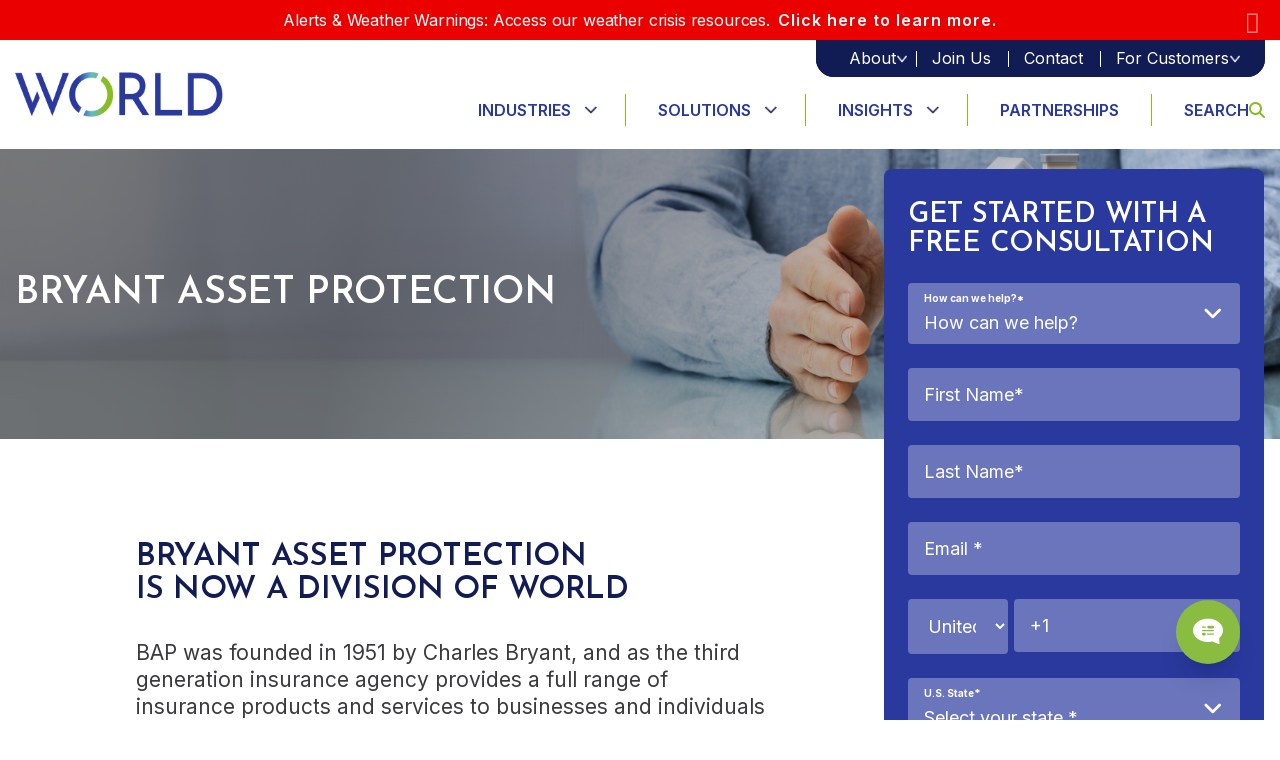

--- FILE ---
content_type: text/html; charset=UTF-8
request_url: https://www.worldinsurance.com/bryant-asset-protection
body_size: 22052
content:
<!doctype html><html lang="en"><head>
    <meta charset="utf-8">

    
    <title>Bryant Asset Protection | World Insurance Associates</title>
       
    
    

    <link rel="shortcut icon" href="https://www.worldinsurance.com/hubfs/world_favicon_1_02_01_mCS_icon.ico">
    <meta name="description" content="Bryant Asset Protection, now a division of World, specializes in business insurance, home insurance, and auto insurance. Get a Quote!">
    <link rel="stylesheet" href="https://cdnjs.cloudflare.com/ajax/libs/font-awesome/6.7.2/css/all.min.css">
    <link rel="stylesheet" href="https://stackpath.bootstrapcdn.com/bootstrap/4.3.1/css/bootstrap.min.css" integrity="sha384-ggOyR0iXCbMQv3Xipma34MD+dH/1fQ784/j6cY/iJTQUOhcWr7x9JvoRxT2MZw1T" crossorigin="anonymous">
    <script src="https://stackpath.bootstrapcdn.com/bootstrap/4.3.1/js/bootstrap.min.js" integrity="sha384-JjSmVgyd0p3pXB1rRibZUAYoIIy6OrQ6VrjIEaFf/nJGzIxFDsf4x0xIM+B07jRM" crossorigin="anonymous"></script>

    <!-- Termly custom blocking map added before Termly script -->
    <script data-termly-config>
      window.TERMLY_CUSTOM_BLOCKING_MAP = {
        "assets.sitescdn.net": "essential",
        "pagescdn.com": "essential",
        "js.hsforms.net": "essential",
        "js.hscollectedforms.net": "essential",
        "gstatic.com": "essential",
        "ajax.googleapis.com": "essential",
        "google.com": "essential"
      }
    </script>

    
    <script type="text/javascript" src="https://app.termly.io/embed.min.js" data-auto-block="on" data-website-uuid="7497d600-1ee0-4823-9763-5ef6eaa88436"></script>
    

    <!--     <script
            type="text/javascript"
            src=https://app.termly.io/embed.min.js
            data-auto-block="on"
            data-website-uuid="7497d600-1ee0-4823-9763-5ef6eaa88436"
            ></script> -->

    
    
    
    
    
    <meta name="viewport" content="width=device-width, initial-scale=1">

    
    <meta property="og:description" content="Bryant Asset Protection, now a division of World, specializes in business insurance, home insurance, and auto insurance. Get a Quote!">
    <meta property="og:title" content="Bryant Asset Protection | World Insurance Associates">
    <meta name="twitter:description" content="Bryant Asset Protection, now a division of World, specializes in business insurance, home insurance, and auto insurance. Get a Quote!">
    <meta name="twitter:title" content="Bryant Asset Protection | World Insurance Associates">

    

    

    <style>
a.cta_button{-moz-box-sizing:content-box !important;-webkit-box-sizing:content-box !important;box-sizing:content-box !important;vertical-align:middle}.hs-breadcrumb-menu{list-style-type:none;margin:0px 0px 0px 0px;padding:0px 0px 0px 0px}.hs-breadcrumb-menu-item{float:left;padding:10px 0px 10px 10px}.hs-breadcrumb-menu-divider:before{content:'›';padding-left:10px}.hs-featured-image-link{border:0}.hs-featured-image{float:right;margin:0 0 20px 20px;max-width:50%}@media (max-width: 568px){.hs-featured-image{float:none;margin:0;width:100%;max-width:100%}}.hs-screen-reader-text{clip:rect(1px, 1px, 1px, 1px);height:1px;overflow:hidden;position:absolute !important;width:1px}
</style>

<link rel="stylesheet" href="https://www.worldinsurance.com/hubfs/hub_generated/template_assets/1/46601424535/1767357980227/template_main.min.css">
<link rel="stylesheet" href="https://www.worldinsurance.com/hubfs/hub_generated/template_assets/1/46598409227/1767357979019/template_theme-overrides.min.css">
<link rel="stylesheet" href="https://www.worldinsurance.com/hubfs/hub_generated/module_assets/1/186344083583/1767345254093/module_Header_Section_New.css">
<link rel="stylesheet" href="https://www.worldinsurance.com/hubfs/hub_generated/template_assets/1/46597954111/1767357979059/template__macros.min.css">
<link rel="stylesheet" href="https://www.worldinsurance.com/hubfs/hub_generated/template_assets/1/46596731427/1767357979119/template_fallback.min.css">
<link rel="stylesheet" href="https://www.worldinsurance.com/hubfs/hub_generated/module_assets/1/46598409142/1758317045132/module_global-hero.min.css">
<link rel="stylesheet" href="https://www.worldinsurance.com/hubfs/hub_generated/module_assets/1/46598100880/1746113304792/module_global-copy-module.min.css">
<link rel="stylesheet" href="https://www.worldinsurance.com/hubfs/hub_generated/module_assets/1/46601424517/1744517323010/module_global-contact-grid.min.css">
<link rel="stylesheet" href="https://www.worldinsurance.com/hubfs/hub_generated/module_assets/1/46598100881/1744517315489/module_global-cta.min.css">

    


    
<!--  Added by GoogleTagManager integration -->
<script>
var _hsp = window._hsp = window._hsp || [];
window.dataLayer = window.dataLayer || [];
function gtag(){dataLayer.push(arguments);}

var useGoogleConsentModeV2 = true;
var waitForUpdateMillis = 1000;



var hsLoadGtm = function loadGtm() {
    if(window._hsGtmLoadOnce) {
      return;
    }

    if (useGoogleConsentModeV2) {

      gtag('set','developer_id.dZTQ1Zm',true);

      gtag('consent', 'default', {
      'ad_storage': 'denied',
      'analytics_storage': 'denied',
      'ad_user_data': 'denied',
      'ad_personalization': 'denied',
      'wait_for_update': waitForUpdateMillis
      });

      _hsp.push(['useGoogleConsentModeV2'])
    }

    (function(w,d,s,l,i){w[l]=w[l]||[];w[l].push({'gtm.start':
    new Date().getTime(),event:'gtm.js'});var f=d.getElementsByTagName(s)[0],
    j=d.createElement(s),dl=l!='dataLayer'?'&l='+l:'';j.async=true;j.src=
    'https://www.googletagmanager.com/gtm.js?id='+i+dl;f.parentNode.insertBefore(j,f);
    })(window,document,'script','dataLayer','GTM-TPJD5B7');

    window._hsGtmLoadOnce = true;
};

_hsp.push(['addPrivacyConsentListener', function(consent){
  if(consent.allowed || (consent.categories && consent.categories.analytics)){
    hsLoadGtm();
  }
}]);

</script>

<!-- /Added by GoogleTagManager integration -->

    <link rel="canonical" href="https://www.worldinsurance.com/bryant-asset-protection">

<!-- 12/14/23 CrazyEgg Script START -->
<script type="text/javascript" src="//script.crazyegg.com/pages/scripts/0084/9097.js" async></script>
<!-- CrazyEgg Script END -->

<style>
.hs-breadcrumb-menu { position: relative; z-index: 99; }
</style>

<script type="text/javascript">
/* <![CDATA[ */
var google_conversion_id = 951201090;
var google_custom_params = window.google_tag_params;
var google_remarketing_only = true;
/* ]]> */
</script>
<script type="text/javascript" src="//www.googleadservices.com/pagead/conversion.js">
</script>

<script src="//cdn2.hubspot.net/hub/685080/hub_generated/style_manager/1442822135454/custom/page/Sodium_JS/wow.min.min.js"></script>
<script>
//new WOW().init();
</script>

<!-- Google Tag Manager -->
<script>(function(w,d,s,l,i){w[l]=w[l]||[];w[l].push({'gtm.start':
new Date().getTime(),event:'gtm.js'});var f=d.getElementsByTagName(s)[0],
j=d.createElement(s),dl=l!='dataLayer'?'&l='+l:'';j.async=true;j.src=
'https://www.googletagmanager.com/gtm.js?id='+i+dl;f.parentNode.insertBefore(j,f);
})(window,document,'script','dataLayer','GTM-TPJD5B7');</script>
<!-- End Google Tag Manager -->
<!-- Start of HubSpot Embed Code -->
<script type="text/javascript" id="hs-script-loader" async defer src="//js.hs-scripts.com/431858.js"></script>
<!-- End of HubSpot Embed Code -->
<meta name="facebook-domain-verification" content="pcdb4d5izol4pliyyufgmj4ft61pp6">
<!-- 7/12/21 Header End Corey -->

<meta property="og:image" content="https://www.worldinsurance.com/hubfs/B.R.%20Alexander%20featured%20image%20(1).png">
<meta property="og:image:width" content="1920">
<meta property="og:image:height" content="1080">
<meta property="og:image:alt" content="hands protecting a house">
<meta name="twitter:image" content="https://www.worldinsurance.com/hubfs/B.R.%20Alexander%20featured%20image%20(1).png">
<meta name="twitter:image:alt" content="hands protecting a house">

<meta property="og:url" content="https://www.worldinsurance.com/bryant-asset-protection">
<meta name="twitter:card" content="summary_large_image">







    <meta property="og:image" content="https://www.worldinsurance.com/hubfs/raw_assets/public/wia-theme/images/WIA-social-sharing-landscape.png">
    <meta property="og:image:width" content="1200">
    <meta property="og:image:height" content="630">

    <meta name="twitter:card" content="summary_large_image">
    <meta name="twitter:image" content="https://www.worldinsurance.com/hubfs/raw_assets/public/wia-theme/images/WIA-social-sharing-landscape.png">

    <link rel="preconnect" href="https://fonts.gstatic.com">
    <link rel="preconnect" href="https://fonts.googleapis.com">
    <link href="https://fonts.googleapis.com/css2?family=Inter:wght@400;600;700;800&amp;family=Josefin+Sans:wght@300;400;600&amp;display=swap" rel="stylesheet">
    <link href="https://fonts.googleapis.com/css2?family=Josefin+Sans:wght@700&amp;display=swap" rel="stylesheet">
    <link rel="stylesheet" type="text/css" href="//cdnjs.cloudflare.com/ajax/libs/animate.css/3.2.3/animate.min.css">

    <link rel="stylesheet" type="text/css" href="//cdnjs.cloudflare.com/ajax/libs/fancybox/3.5.7/jquery.fancybox.min.css">
    <link rel="stylesheet" type="text/css" href="https://assets.sitescdn.net/answers-search-bar/v1.0/answers.css">
    <!--     jquery-cdn -->
    <script src="https://cdnjs.cloudflare.com/ajax/libs/jquery/3.7.1/jquery.min.js" integrity="sha512-v2CJ7UaYy4JwqLDIrZUI/4hqeoQieOmAZNXBeQyjo21dadnwR+8ZaIJVT8EE2iyI61OV8e6M8PP2/4hpQINQ/g==" crossorigin="anonymous" referrerpolicy="no-referrer"></script>

    <script src="https://assets.sitescdn.net/answers-search-bar/v1.0/answerstemplates.compiled.min.js"></script>
    <script>
      function initAnswers() {
        ANSWERS.init({
          apiKey: "cbd36f39801f35a88d4a5269ff6d5198",
          experienceKey: "world-insurance-associates-answers",
          experienceVersion: "PRODUCTION",
          locale: "en",
          businessId: "3415854",
          templateBundle: TemplateBundle.default,
          onReady: function() {
            if (document.querySelector(".search_form")) {
              ANSWERS.addComponent("SearchBar", {
                container: ".search_form",
                name: "search-bar", //Must be unique for every search bar on the same page
                redirectUrl: "/hs-search-results",
                placeholderText: "Search...",
              });
            };
            if (document.querySelector(".search_form_mobile")) {
              ANSWERS.addComponent("SearchBar", {
                container: ".search_form_mobile",
                name: "search-bar-mobile", //Must be unique for every search bar on the same page
                redirectUrl: "/hs-search-results",
                placeholderText: "Search...",
              });
            };
            if (document.querySelector(".search_form_locations")) {
              ANSWERS.addComponent("SearchBar", {
                container: ".search_form_locations",
                name: "search-bar-locations", //Must be unique for every search bar on the same page
                redirectUrl: "/locations",
                placeholderText: "Search...",
              });
            };
          },
        });
      }
    </script>
    <script src="https://assets.sitescdn.net/answers-search-bar/v1.0/answers-modern.min.js" onload="ANSWERS.domReady(initAnswers)" async defer></script>


  <meta name="generator" content="HubSpot"></head>
  <body>
<!--  Added by GoogleTagManager integration -->
<noscript><iframe src="https://www.googletagmanager.com/ns.html?id=GTM-TPJD5B7" height="0" width="0" style="display:none;visibility:hidden"></iframe></noscript>

<!-- /Added by GoogleTagManager integration -->

    <div id="vue-container">
      
      <div id="top" class="  hs-content-id-121668079455 hs-landing-page hs-page hs-content-path-bryant-asset-protection hs-content-name-2023-bryant-asset-protectionacquisition   template-partners-flexible-page">
        
        <div data-global-resource-path="World_insurance_2025/templates/partials/header-new.html"><header class="header">
  <div id="hs_cos_wrapper_module_17399703958946" class="hs_cos_wrapper hs_cos_wrapper_widget hs_cos_wrapper_type_module" style="" data-hs-cos-general-type="widget" data-hs-cos-type="module">


<div data-speed="" id="site-header" ref="siteHeader" class="alert-banner-loaded" :class="[{'dropdown-open': navDropdownOpen}, globalAlertBanner ? 'has-alert-banner' : 'no-alert-banner']">

  
  
  
  <b-alert id="global-alert-banner" ref="globalAlert" @dismissed="globalAlertBannerClosed" show dismissible>
    <template v-slot:dismiss>
      <i class="far fa-times"></i>
    </template>
    
    <span>Alerts &amp; Weather Warnings: Access our weather crisis resources.</span>
    
    
    
    
    
    
    
    <span>
      <a href="https://www.worldinsurance.com/worlds-weather-crisis-resources">Click here to learn more.</a>
    </span>
    
  </b-alert>
  

  <div class="header-wrap">
    <div class="container">
      <div class="header-inner">
        <div class="header-logo">
          
          
          <a href="https://www.worldinsurance.com">
            
            <img src="https://www.worldinsurance.com/hubfs/World%20Logo.png" alt="World Insurance Logo" loading="lazy">
          </a>
        </div>
        <div class="menu_wrap">
          <a class="mobile-search" href="#search" data-uw-rm-brl="PR" data-uw-original-href="#search"> 
            <svg xmlns="http://www.w3.org/2000/svg" width="16" height="16" viewbox="0 0 16 16" fill="none"> <path d="M13.0006 6.49905C13.0006 7.93321 12.535 9.25802 11.7506 10.3329L15.707 14.2917C16.0977 14.6822 16.0977 15.3165 15.707 15.7071C15.3164 16.0976 14.682 16.0976 14.2913 15.7071L10.3349 11.7483C9.25983 12.5357 7.93476 12.9981 6.50032 12.9981C2.90952 12.9981 0 10.0891 0 6.49905C0 2.90895 2.90952 0 6.50032 0C10.0911 0 13.0006 2.90895 13.0006 6.49905ZM6.50032 10.9984C8.98481 10.9984 11.0005 8.98306 11.0005 6.49905C11.0005 4.01504 8.98481 1.99971 6.50032 1.99971C4.01582 1.99971 2.0001 4.01504 2.0001 6.49905C2.0001 8.98306 4.01582 10.9984 6.50032 10.9984Z" fill="#89BC21"></path></svg>
          </a>
          <a href="#" title="toggle-menu" class="menu-toggle">
            <span></span>            
          </a>
          <div class=" header-manu">
            <div class="top">
              <div class="top-wrap">
                <ul>
                  
                  <li class=" select_dropdown_menu has-child">

                    
                    

                    <a class="text" href="javascript:void(0)">
                      <span> About</span>
                      
                      <img src="https://www.worldinsurance.com/hubfs/arrow_forward_ios_24px.png" alt="Menu" loading="lazy">
                      
                    </a>
                    
                    <span id="hs_cos_wrapper_module_17399703958946_" class="hs_cos_wrapper hs_cos_wrapper_widget hs_cos_wrapper_type_simple_menu" style="" data-hs-cos-general-type="widget" data-hs-cos-type="simple_menu"><div id="hs_menu_wrapper_module_17399703958946_" class="hs-menu-wrapper active-branch flyouts hs-menu-flow-horizontal" role="navigation" data-sitemap-name="" data-menu-id="" aria-label="Navigation Menu">
 <ul role="menu">
  <li class="hs-menu-item hs-menu-depth-1" role="none"><a href="https://www.worldinsurance.com/our-story" role="menuitem" target="_self">Our Story</a></li>
  <li class="hs-menu-item hs-menu-depth-1" role="none"><a href="https://www.worldinsurance.com/our-team" role="menuitem" target="_self">Leadership</a></li>
  <li class="hs-menu-item hs-menu-depth-1" role="none"><a href="https://www.worldinsurance.com/locations" role="menuitem" target="_self">Locations</a></li>
  <li class="hs-menu-item hs-menu-depth-1" role="none"><a href="https://www.worldinsurance.com/contact" role="menuitem" target="_self">Contact</a></li>
 </ul>
</div></span>
                    
                  </li>
                  
                  <li class="">

                    
                    

                    <a class="text" href="https://www.worldinsurance.com/careers">
                      <span> Join Us</span>
                      
                    </a>
                    
                  </li>
                  
                  <li class="">

                    
                    

                    <a class="text" href="https://www.worldinsurance.com/contact">
                      <span> Contact</span>
                      
                    </a>
                    
                  </li>
                  
                  <li class=" select_dropdown_menu has-child">

                    
                    

                    <a class="text" href="javascript:void(0)">
                      <span> For Customers</span>
                      
                      <img src="https://www.worldinsurance.com/hubfs/arrow_forward_ios_24px.png" alt="Menu" loading="lazy">
                      
                    </a>
                    
                    <span id="hs_cos_wrapper_module_17399703958946_" class="hs_cos_wrapper hs_cos_wrapper_widget hs_cos_wrapper_type_simple_menu" style="" data-hs-cos-general-type="widget" data-hs-cos-type="simple_menu"><div id="hs_menu_wrapper_module_17399703958946_" class="hs-menu-wrapper active-branch flyouts hs-menu-flow-horizontal" role="navigation" data-sitemap-name="" data-menu-id="" aria-label="Navigation Menu">
 <ul role="menu">
  <li class="hs-menu-item hs-menu-depth-1" role="none"><a href="/claims" role="menuitem" target="_self">Report a Claim</a></li>
  <li class="hs-menu-item hs-menu-depth-1" role="none"><a href="https://www.worldinsurance.com/pay-a-bill" role="menuitem" target="_self">Pay a Bill</a></li>
  <li class="hs-menu-item hs-menu-depth-1" role="none"><a href="https://www.worldinsurance.com/request-certificate" role="menuitem" target="_self">Request a Certificate of Insurance</a></li>
  <li class="hs-menu-item hs-menu-depth-1" role="none"><a href="https://www.worldinsurance.com/policy-changes" role="menuitem" target="_self">Request a Policy Change</a></li>
  <li class="hs-menu-item hs-menu-depth-1" role="none"><a href="https://www.worldinsurance.com/myworld-connect" role="menuitem" target="_self">MyWorld Connect</a></li>
  <li class="hs-menu-item hs-menu-depth-1" role="none"><a href="https://www.worldinsurance.com/crisis-preparedness-resources/" role="menuitem" target="_self">Weather Crisis Resources</a></li>
  <li class="hs-menu-item hs-menu-depth-1" role="none"><a href="https://www.worldinsurance.com/contact" role="menuitem" target="_self">Contact Customer Service</a></li>
 </ul>
</div></span>
                    
                  </li>
                  
                </ul>
              </div>
            </div>
            <ul class="header__menu">
              
              <li class=" has-child  "> <a href="javascript:void(0)"> Industries </a>
                
                <div class="megamenu-wrap">
                  <div class="megamenu first">
                    
                    <div class="title">
                      
                      
                      <a href="https://www.worldinsurance.com/business-insurance-industries"> Industries
                      </a>
                    </div>
                    
                    <div class="partition-wrap">
                      <div class="lists left">
                        <ul>
                          
                          
                          <li>
                            
                            
                            <a href="/product/construction-insurance"> Construction
                            </a>
                          </li>
                          
                          <li>
                            
                            
                            <a href="/product/healthcare-insurance"> Healthcare
                            </a>
                          </li>
                          
                          <li>
                            
                            
                            <a href="/product/manufacturing-insurance"> Manufacturing&nbsp;
                            </a>
                          </li>
                          
                        </ul>
                      </div>
                      <div class="lists right">
                        <ul>
                          
                          
                          <li>
                            
                             
                            <a href="/product/real-estate-insurance"> Real Estate 
                              
                            </a>
                          </li>
                          
                          <li>
                            
                             
                            <a href="/product/transportation-insurance"> Transportation 
                              
                            </a>
                          </li>
                          
                          <li>
                            
                             
                            <a href="https://www.worldinsurance.com/business-insurance-industries"> View All 
                              
                            </a>
                          </li>
                          
                        </ul>
                      </div>
                    </div>
                  </div>  
                </div>
                
                
                
                
                
              </li>
              
              <li class=" has-child  "> <a href="javascript:void(0)"> Solutions </a>
                
                
                <div class="megamenu-wrap">
                  <div class="megamenu second">
                    
                    <div class="title">
                      
                      
                      <a href="/solutions"> Solutions
                      </a>
                    </div>
                    
                    <div class="partition-wrap">
                      <div class="lists left">
                        <ul>
                          
                            
                          <li>
                            
                            
                            <a href="https://www.worldinsurance.com/business-insurance"> Business Insurance
                            </a>
                          </li>
                            
                          <li>
                            
                            
                            <a href="https://www.worldinsurance.com/eb"> Employee Benefits
                            </a>
                          </li>
                            
                          <li>
                            
                            
                            <a href="https://worldadvisors.com/employers" target="_blank" rel="noopener"> Retirement Plan Consulting
                            </a>
                          </li>
                            
                          <li>
                            
                            
                            <a href="https://www.worldinsurance.com/payrollhr"> Payroll &amp; HR Services
                            </a>
                          </li>
                          
                        </ul>
                      </div>
                      <div class="lists right">
                        <ul>
                          
                          
                          <li>
                            
                            
                            <a href="https://www.worldinsurance.com/personal-insurance"> Personal Insurance
                              
                            </a>
                          </li>
                          
                          <li>
                            
                            
                            <a href="https://www.worldinsurance.com/pcg"> Private Client
                              
                            </a>
                          </li>
                          
                          <li>
                            
                            
                            <a href="https://worldadvisors.com/individuals"> Wealth Management
                              
                            </a>
                          </li>
                          
                          <li>
                            
                            
                            <a href="/product/risk-services"> Risk Services
                              
                            </a>
                          </li>
                          
                        </ul>
                      </div>
                    </div>
                  </div>  
                </div>
                
                
                
                
              </li>
              
              <li class=" has-child  "> <a href="javascript:void(0)"> Insights </a>
                
                
                
                <div class="megamenu-wrap single-dropdown">
                  <ul>
                    
                    <li class="knowledge-center">
                      <a href="https://www.worldinsurance.com/blog"> Knowledge Center </a>
                    </li>
                    
                    <li class="news-/-pr">
                      <a href="https://www.worldinsurance.com/blog/topic/announcements"> News / PR </a>
                    </li>
                    
                    <li class="faq">
                      <a href="https://www.worldinsurance.com/faq"> FAQ </a>
                    </li>
                    
                  </ul>
                </div>
                
                
                
              </li>
              
              <li class=" "> <a href="https://www.worldinsurance.com/partnerships"> Partnerships </a>
                
                
                
                
                
              </li>
              
              <li class=" "> <a href="#search"> Search <svg xmlns="http://www.w3.org/2000/svg" width="16" height="16" viewbox="0 0 16 16" fill="none"> <path d="M13.0006 6.49905C13.0006 7.93321 12.535 9.25802 11.7506 10.3329L15.707 14.2917C16.0977 14.6822 16.0977 15.3165 15.707 15.7071C15.3164 16.0976 14.682 16.0976 14.2913 15.7071L10.3349 11.7483C9.25983 12.5357 7.93476 12.9981 6.50032 12.9981C2.90952 12.9981 0 10.0891 0 6.49905C0 2.90895 2.90952 0 6.50032 0C10.0911 0 13.0006 2.90895 13.0006 6.49905ZM6.50032 10.9984C8.98481 10.9984 11.0005 8.98306 11.0005 6.49905C11.0005 4.01504 8.98481 1.99971 6.50032 1.99971C4.01582 1.99971 2.0001 4.01504 2.0001 6.49905C2.0001 8.98306 4.01582 10.9984 6.50032 10.9984Z" fill="#89BC21" /> </svg> </a>
                
                
                
                
                
              </li>
              
              <li class=" has-child   special-class"> <a href="">  About </a>
                
                
                
                
                <div class="megamenu-wrap single-dropdown">
                  <ul>
                    
                    <li class="our-story">
                      <a href="https://www.worldinsurance.com/our-story"> Our Story </a>
                    </li>
                    
                    <li class="leadership">
                      <a href="https://www.worldinsurance.com/our-team"> Leadership </a>
                    </li>
                    
                    <li class="locations">
                      <a href="https://www.worldinsurance.com/locations"> Locations </a>
                    </li>
                    
                    <li class="contact">
                      <a href="https://www.worldinsurance.com/contact"> Contact </a>
                    </li>
                    
                  </ul>
                </div>
                
                
              </li>
              
              <li class="  special-class"> <a href="https://www.worldinsurance.com/careers">  Join Us </a>
                
                
                
                
                
              </li>
              
              <li class="  special-class"> <a href="https://www.worldinsurance.com/contact"> Contact </a>
                
                
                
                
                
              </li>
              
              <li class=" has-child   special-class"> <a href="javascript:void(0)"> For Customers </a>
                
                
                
                
                
                <div class="megamenu-wrap single-dropdown">
                  <ul>
                    
                    <li class="report-a-claim">
                      <a href="/claims"> Report a Claim </a>
                    </li>
                    
                    <li class="pay-a-bill">
                      <a href="https://www.worldinsurance.com/pay-a-bill"> Pay a Bill </a>
                    </li>
                    
                    <li class="request-a-certificate-of-insurance">
                      <a href="https://www.worldinsurance.com/request-certificate"> Request a Certificate of Insurance </a>
                    </li>
                    
                    <li class="request-a-policy-change">
                      <a href="https://www.worldinsurance.com/policy-changes"> Request a Policy Change </a>
                    </li>
                    
                    <li class="myworld-connect">
                      <a href="https://www.worldinsurance.com/myworld-connect"> MyWorld Connect </a>
                    </li>
                    
                    <li class="weather-crisis-resources">
                      <a href="https://www.worldinsurance.com/crisis-preparedness-resources/"> Weather Crisis Resources </a>
                    </li>
                    
                    <li class="contact-customer-service">
                      <a href="https://www.worldinsurance.com/locations"> Contact Customer Service </a>
                    </li>
                    
                  </ul>
                </div>
                
              </li>
              
            </ul>
          </div>
        </div>
      </div>
    </div>
    <div class="megamenu-content"></div>
  </div>
  <div id="search">
    
    <b-nav-item-dropdown class="cta__item cta__item--icon" menu-class="animate slideIn is-search" ref="navbarSearchButton" id="navbar-search-dropdown" html="<i class='far fa-search'></i>" right no-caret @shown="focusHeaderSearchInput" @hide="headerHasOpenDropdown = false" @mouseover.native="hoveringOverNavItem = true" @mouseleave.native="hoveringOverNavItem = false">
      <div class="dropdown-menu__inner">

        
        <div class="hs-search-field">
          <div class="hs-search-field__bar">
            <div class="search_form"></div>
          </div>

          
          <div class="row search-dropdown-row">
            <ul class="hs-search-field__suggestions submenu"></ul>
          </div>
        </div>
      </div>
    </b-nav-item-dropdown>
    <!--     <form data-hs-do-not-collect="true" action="/hs-search-results" id="searchbox">
      <input type="text" class="hs-search-field__input" name="query" autocomplete="off" aria-label="Search" placeholder="Type here">
      <button> <i class="fa fa-search" aria-hidden="true"></i> </button>  
    </form> 
 -->
    <button class="close-btn" id="close-search">
      <img src="https://www.worldinsurance.com/hubfs/PCG-Worldinsurance/image.png" alt="close-search" loading="lazy">
    </button>
  </div></div>
</div></header></div>
        

        
<main id="main-content" class="body-container-wrapper">
  <div class="container-fluid body-container is-flexible career">
<div class="row-fluid-wrapper">
<div class="row-fluid">
<div class="span12 widget-span widget-type-cell " style="" data-widget-type="cell" data-x="0" data-w="12">

<div class="row-fluid-wrapper row-depth-1 row-number-1 dnd-section">
<div class="row-fluid ">
<div class="span12 widget-span widget-type-cell dnd-column" style="" data-widget-type="cell" data-x="0" data-w="12">

<div class="row-fluid-wrapper row-depth-1 row-number-2 dnd-row">
<div class="row-fluid ">
<div class="span12 widget-span widget-type-custom_widget dnd-module" style="" data-widget-type="custom_widget" data-x="0" data-w="12">
<div id="hs_cos_wrapper_widget_1620338267408" class="hs_cos_wrapper hs_cos_wrapper_widget hs_cos_wrapper_type_module" style="" data-hs-cos-general-type="widget" data-hs-cos-type="module"><div class="global-hero   global-small-hero " style="background-image: url(https://www.worldinsurance.com/hubfs/Blog_Images/B.R.%20Alexander%20featured%20image.png)">
  
  <div class="global-hero__overlay">
    

    <div class="container">
      <div class="row">
        <div class="col-lg-7 col-md-7">
          <div class="global-hero__content">
            
            
            <h1 class="global-hero__heading">Bryant Asset Protection</h1>
            
            
            
            

            
            
          </div>
        </div><!-- .col -->
        
      </div>
    </div>
  </div>
</div></div>

</div><!--end widget-span -->
</div><!--end row-->
</div><!--end row-wrapper -->

</div><!--end widget-span -->
</div><!--end row-->
</div><!--end row-wrapper -->

<div class="row-fluid-wrapper row-depth-1 row-number-3 dnd-section">
<div class="row-fluid ">
<div class="span12 widget-span widget-type-cell dnd-column" style="" data-widget-type="cell" data-x="0" data-w="12">

<div class="row-fluid-wrapper row-depth-1 row-number-4 dnd-row">
<div class="row-fluid ">
<div class="span12 widget-span widget-type-custom_widget dnd-module" style="" data-widget-type="custom_widget" data-x="0" data-w="12">
<div id="hs_cos_wrapper_widget_1620338406347" class="hs_cos_wrapper hs_cos_wrapper_widget hs_cos_wrapper_type_module" style="" data-hs-cos-general-type="widget" data-hs-cos-type="module"><div class="global-copy ">
  
  
  
  <svg class="global-copy__graphic is-desktop is-bottom" width="480" height="1011" viewbox="0 0 480 1011" fill="none" xmlns="http://www.w3.org/2000/svg">
    <mask id="global-copy-desktop-bottom-path-1-inside-1" fill="white">
      <path d="M0.5 1011C137.797 1011 273.75 984.85 400.596 934.042C527.441 883.235 642.697 808.765 739.78 714.885C836.864 621.005 913.875 509.553 966.416 386.893C1018.96 264.233 1046 132.766 1046 -0.000183105L784.625 -0.00014492C784.625 99.5747 764.343 198.174 724.937 290.17C685.531 382.165 627.773 465.754 554.96 536.164C482.147 606.574 395.706 662.426 300.572 700.532C205.437 738.637 103.473 758.25 0.500022 758.25L0.5 1011Z" />
    </mask>
    <path d="M0.5 1011C137.797 1011 273.75 984.85 400.596 934.042C527.441 883.235 642.697 808.765 739.78 714.885C836.864 621.005 913.875 509.553 966.416 386.893C1018.96 264.233 1046 132.766 1046 -0.000183105L784.625 -0.00014492C784.625 99.5747 764.343 198.174 724.937 290.17C685.531 382.165 627.773 465.754 554.96 536.164C482.147 606.574 395.706 662.426 300.572 700.532C205.437 738.637 103.473 758.25 0.500022 758.25L0.5 1011Z" stroke="url(#global-copy-desktop-bottom-paint0_linear)" stroke-width="528.025" mask="url(#global-copy-desktop-bottom-path-1-inside-1)" />
    <defs>
      <lineargradient id="global-copy-desktop-bottom-paint0_linear" x1="1045.92" y1="-0.345643" x2="-1045.19" y2="-0.345826" gradientunits="userSpaceOnUse">
        <stop offset="0.2" stop-color="#29399E" />
        <stop offset="0.5" stop-color="#62BACB" />
        <stop offset="0.8" stop-color="#89BC21" />
      </lineargradient>
    </defs>
  </svg>
  

  <div class="o-container">
    <div class="global-copy__inner ">
      <div class="global-copy__copy-col">
         
         <h2><span data-sheets-value="{&quot;1&quot;:2,&quot;2&quot;:&quot;Bryant Asset Protection&quot;}" data-sheets-userformat="{&quot;2&quot;:513,&quot;3&quot;:{&quot;1&quot;:0},&quot;12&quot;:0}">Bryant Asset Protection</span><br>is now a division of World</h2>
<p>BAP was founded in 1951 by Charles Bryant, and as the third generation insurance agency provides a full range of insurance products and services to businesses and individuals Albany, Saratoga, Rensselaer counties while also writing coverages in dozens of other states.&nbsp;<br><br><br>“The hallmark of Bryant Asset Protection’s business is our consistent focus on finding insurance products and strategies that work for individuals, families and businesses,” says Jeffrey C. Bryant, President, Bryant Asset Protection. “BAP’s staff is trained to maximize personalized service for clients, and to act with professionalism and integrity in all lines of business. As we looked to add services and value for our clients, partnering with World and what they can bring to the table proved a great fit. We look forward being a part of World, and offering our clients additional products and services to meet their needs.”&nbsp;</p>
<p><strong><em>Meet our team <a href="https://locations.worldinsurance.com/bryant-asset-protection-a-division-of-world-4ef26f7532da" rel="noopener" target="_blank">here</a>.</em></strong></p>
<h2>Providing personal and business insurance services</h2>
<ul>
<li><a href="/product/commercial-trucking-insurance" rel="noopener" target="_blank"></a>Auto Insurance</li>
<li>Business Insurance</li>
<li>Home Insurance<br><a href="/product/workers-compensation-insurance" rel="noopener" target="_blank"></a></li>
</ul>
<p>&nbsp;</p>
        
      </div>

      <div class="global-copy__img-col">
        


        
        <div class="form-with-img">
          <div class="overlap-form ">
            <div class="form">
              
              <div class="title">
                <h3>GET STARTED WITH A FREE CONSULTATION</h3>
              </div>
              
              <span id="hs_cos_wrapper_widget_1620338406347_" class="hs_cos_wrapper hs_cos_wrapper_widget hs_cos_wrapper_type_form" style="" data-hs-cos-general-type="widget" data-hs-cos-type="form"><h3 id="hs_cos_wrapper_form_827161242_title" class="hs_cos_wrapper form-title" data-hs-cos-general-type="widget_field" data-hs-cos-type="text"></h3>

<div id="hs_form_target_form_827161242"></div>









</span>
            </div>
          </div>
          
          <div class="global-copy__img-col">
            <img class="global-copy__image" src="https://www.worldinsurance.com/hubfs/Logos/Bryant%20Asset%20Protection%20400x400.png" alt="Bryant Asset Protection 400x400" style="max-width:360px; max-height:px;">
          </div>
          
        </div>
        
      </div>
    </div>
  </div>
</div></div>

</div><!--end widget-span -->
</div><!--end row-->
</div><!--end row-wrapper -->

</div><!--end widget-span -->
</div><!--end row-->
</div><!--end row-wrapper -->

<div class="row-fluid-wrapper row-depth-1 row-number-5 dnd-section">
<div class="row-fluid ">
<div class="span12 widget-span widget-type-cell dnd-column" style="" data-widget-type="cell" data-x="0" data-w="12">

<div class="row-fluid-wrapper row-depth-1 row-number-6 dnd-row">
<div class="row-fluid ">
<div class="span12 widget-span widget-type-custom_widget dnd-module" style="" data-widget-type="custom_widget" data-x="0" data-w="12">
<div id="hs_cos_wrapper_widget_1622312817049" class="hs_cos_wrapper hs_cos_wrapper_widget hs_cos_wrapper_type_module" style="" data-hs-cos-general-type="widget" data-hs-cos-type="module"><div class="location-detail">
    <div class="o-container">
        <div class="location-detail__wrapper">
            <div class="location-detail__col is-info">
                <div class="location-detail__col--row">
                    <p class="location-detail__col--label">Office Address</p>
                    <div class="location-detail__col--data"><p data-pm-slice="1 1 []">1280 New Scotland Rd, Slingerlands, NY 12159</p></div>
                </div>
                <div class="location-detail__col--row">
                    <p class="location-detail__col--label">Office Contact</p>
                    <div class="location-detail__col--data"><p><strong>Phone: </strong>(518) 644-4758</p></div>
                </div>
                <div class="location-detail__col--row">
                    <p class="location-detail__col--label">Office Hours</p>
                    <div class="location-detail__col--data"><p><span>Monday-Friday:&nbsp; 8:30 AM - 5:00 PM</span><br><span>Saturday - Sunday:&nbsp; Closed</span></p></div>
                </div>
                <div class="location-detail__col--row is-about-location">
                    <p class="location-detail__col--label">About This Location</p>
                    <div class="location-detail__col--data"><p data-pm-slice="1 1 []"><a href="/blog/bryant-asset-management-joins-world-insurance-associates" rel="noopener" target="_blank">Bryant Asset Protection joined World</a> Insurance Associates in May of 2023.&nbsp;</p></div>
                </div>
            </div>
            <div class="location-detail__col is-map">
                <iframe title="Map location for 1280 New Scotland Rd, Slingerlands, NY 12159" width="100%" height="100%" frameborder="0" style="border:0" loading="lazy" marginheight="0" marginwidth="0" allowfullscreen src="https://www.google.com/maps/embed/v1/place?key=AIzaSyDCt4fwwndFAUapI51iQ4f3XLcRVWbDXNI&amp;q=1280%20New%20Scotland%20Rd%20Slingerlands,%20NY">
                </iframe>
            </div>
        </div>
    </div>
    <script type="application/ld+json">
    {
        "@context": "https://schema.org",
        "@type": "LocalBusiness",
        "@id": "https://www.worldinsurance.com/bryant-asset-protection",
        "name": "Bryant Asset Protection, A Division of World",
        "image": {
            "@type": "ImageObject",
            "url": "https://f.hubspotusercontent00.net/hubfs/431858/World_Logo_Pos_RGB.png"
        },
        "address": {
            "@type": "PostalAddress",
            "streetAddress": "1280 New Scotland Rd",
            "addressLocality": "Slingerlands",
            "addressRegion": "NY",
            "postalCode": "Bryant Asset Protection, A Division of World",
            "addressCountry": "US"
        },
        "url": "https://www.worldinsurance.com/bryant-asset-protection"
    }
    </script>
</div></div>

</div><!--end widget-span -->
</div><!--end row-->
</div><!--end row-wrapper -->

</div><!--end widget-span -->
</div><!--end row-->
</div><!--end row-wrapper -->

<div class="row-fluid-wrapper row-depth-1 row-number-7 dnd-section">
<div class="row-fluid ">
<div class="span12 widget-span widget-type-cell dnd-column" style="" data-widget-type="cell" data-x="0" data-w="12">

<div class="row-fluid-wrapper row-depth-1 row-number-8 dnd-row">
<div class="row-fluid ">
<div class="span12 widget-span widget-type-custom_widget dnd-module" style="" data-widget-type="custom_widget" data-x="0" data-w="12">
<div id="hs_cos_wrapper_widget_1622152976325" class="hs_cos_wrapper hs_cos_wrapper_widget hs_cos_wrapper_type_module" style="" data-hs-cos-general-type="widget" data-hs-cos-type="module"><div class="contact-grid">
  <div class="contact-grid__bg is-mobile">
    <svg width="323" height="365" viewbox="0 0 323 365" fill="none" xmlns="http://www.w3.org/2000/svg">
      <mask id="path-1-categories-bg-mob" fill="white">
        <path d="M-114 0.5C-114 57.822 -102.71 114.583 -80.7734 167.541C-58.8372 220.5 -26.6849 268.619 13.8479 309.152C54.3807 349.685 102.5 381.837 155.459 403.773C208.417 425.71 265.178 437 322.5 437V327.875C279.509 327.875 236.938 319.407 197.219 302.955C157.5 286.503 121.411 262.389 91.0109 231.989C60.6113 201.59 36.4971 165.5 20.0449 125.781C3.59283 86.062 -4.875 43.4915 -4.875 0.5H-114Z" />
      </mask>
      <path d="M-114 0.5C-114 57.822 -102.71 114.583 -80.7734 167.541C-58.8372 220.5 -26.6849 268.619 13.8479 309.152C54.3807 349.685 102.5 381.837 155.459 403.773C208.417 425.71 265.178 437 322.5 437V327.875C279.509 327.875 236.938 319.407 197.219 302.955C157.5 286.503 121.411 262.389 91.0109 231.989C60.6113 201.59 36.4971 165.5 20.0449 125.781C3.59283 86.062 -4.875 43.4915 -4.875 0.5H-114Z" stroke="url(#paint-categories-bg-mob)" stroke-width="528.025" mask="url(#path-1-categories-bg-mob)" />
      <defs>
        <lineargradient id="paint-categories-bg-mob" x1="758.968" y1="0.350768" x2="-114.081" y2="0.350768" gradientunits="userSpaceOnUse">
          <stop offset="0.2" stop-color="#29399E" />
          <stop offset="0.5" stop-color="#62BACB" />
          <stop offset="0.8" stop-color="#89BC21" />
        </lineargradient>
      </defs>
    </svg>
  </div>
  <div class="contact-grid__bg is-desktop">
    <svg width="767" height="639" viewbox="0 0 767 639" fill="none" xmlns="http://www.w3.org/2000/svg">
      <mask id="path-categories-bg-desktop" fill="white">
        <path d="M-185 0C-185 125.018 -160.376 248.813 -112.533 364.315C-64.6908 479.817 5.43298 584.764 93.8344 673.166C182.236 761.567 287.183 831.691 402.685 879.533C518.188 927.376 641.982 952 767 952L767 714C673.236 714 580.391 695.532 493.764 659.65C407.138 623.768 328.427 571.175 262.126 504.874C195.825 438.573 143.232 359.862 107.35 273.236C71.4681 186.609 53 93.7639 53 0H-185Z" />
      </mask>
      <path d="M-185 0C-185 125.018 -160.376 248.813 -112.533 364.315C-64.6908 479.817 5.43298 584.764 93.8344 673.166C182.236 761.567 287.183 831.691 402.685 879.533C518.188 927.376 641.982 952 767 952L767 714C673.236 714 580.391 695.532 493.764 659.65C407.138 623.768 328.427 571.175 262.126 504.874C195.825 438.573 143.232 359.862 107.35 273.236C71.4681 186.609 53 93.7639 53 0H-185Z" stroke="url(#paint-categories-bg-desktop)" stroke-width="528.025" mask="url(#path-categories-bg-desktop)" />
      <defs>
        <lineargradient id="paint-categories-bg-desktop" x1="1718.93" y1="-0.325472" x2="-185.177" y2="-0.325472" gradientunits="userSpaceOnUse">
          <stop offset="0.2" stop-color="#29399E" />
          <stop offset="0.5" stop-color="#62BACB" />
          <stop offset="0.8" stop-color="#89BC21" />
        </lineargradient>
      </defs>
    </svg>
  </div>
  <div class="container">
    <h2 class="contact-grid__section-title">Exceptional Support</h2>
    <p class="contact-grid__section-desc"></p>

    <div class="row">
      
      
      <div class="col-lg-4">
        <div class="content-card is-extended">

          
          

          
          
          
          <h3 class="content-card__title">Testimonial</h3>
          
          
          <div class="content-card__info"><div>&nbsp;</div>
<div><em>"Working with Bryant to set up all new insurance policies was a very pleasant experience. I would recommend them to anyone who requires multiple policies and is looking for the best deal and the most responsive customer service. "</em></div>
<div><em>&nbsp;</em></div>
<p>- Patricia Lenihan</p></div>
          
          

          
          

          
          

          
          

          
          


          

        </div>
      </div>
      
      
      <div class="col-lg-4">
        <div class="content-card is-extended">

          
          

          
          
          
          <h3 class="content-card__title">Testimonial</h3>
          
          
          <div class="content-card__info"><p>&nbsp;</p>
<p><em>"Bryant Asset recently assisted me in switching my homeowner’s policy to one that better fit my needs. They also assisted in helping me obtain a Personal Floater policy for personal possessions. They do such a fabulous job! Very knowledgeable staff! This business does a great job being an advocate for their clients and shopping around for the best deals and personally tailored policies! Such a stress free, easy process!"</em></p>
<p>- Maria Cotazino</p></div>
          
          

          
          

          
          

          
          

          
          


          

        </div>
      </div>
      
      
      <div class="col-lg-4">
        <div class="content-card is-form">

          
          

          
          

          
          

          
          

          
          
          <multipart-form data="[{&quot;step_form&quot;:{&quot;form_id&quot;:&quot;9d0bc1e4-c0d7-4c31-a437-e878f6f970cd&quot;,&quot;form_type&quot;:&quot;HUBSPOT&quot;,&quot;message&quot;:&quot;<p>Thank you for submitting.</p>\n<p>An expert will reach out to you within the next 24 hours.</p>&quot;,&quot;response_type&quot;:&quot;inline&quot;},&quot;step_title&quot;:&quot;Get started with a free consultation&quot;}]">

          </multipart-form>
          

          
          


          

        </div>
      </div>
      
    </div>
  </div>

  
  
</div></div>

</div><!--end widget-span -->
</div><!--end row-->
</div><!--end row-wrapper -->

</div><!--end widget-span -->
</div><!--end row-->
</div><!--end row-wrapper -->

<div class="row-fluid-wrapper row-depth-1 row-number-9 dnd-section">
<div class="row-fluid ">
<div class="span12 widget-span widget-type-cell dnd-column" style="" data-widget-type="cell" data-x="0" data-w="12">

<div class="row-fluid-wrapper row-depth-1 row-number-10 dnd-row">
<div class="row-fluid ">
<div class="span12 widget-span widget-type-custom_widget dnd-module" style="" data-widget-type="custom_widget" data-x="0" data-w="12">
<div id="hs_cos_wrapper_widget_1677015112008" class="hs_cos_wrapper hs_cos_wrapper_widget hs_cos_wrapper_type_module" style="" data-hs-cos-general-type="widget" data-hs-cos-type="module"><div class="global-cta is-blue">
  <div class="container">
    <div class="row justify-content-center">
      <div class="col-md-9">

        
          <h3 class="global-cta__heading">Talk with an expert<br><span>Call Today</span></h3>
        

        

        
          
          
          
          
          
          <a class="global-cta__button  " href="tel:5186444758"> (518) 644-4758</a>
        

      </div>
    </div>
  </div>
</div></div>

</div><!--end widget-span -->
</div><!--end row-->
</div><!--end row-wrapper -->

</div><!--end widget-span -->
</div><!--end row-->
</div><!--end row-wrapper -->

</div><!--end widget-span -->
</div>
</div>
</div>
</main>


        
  <div data-global-resource-path="wia-theme/templates/partials/partner-footer.html"><div id="hs_cos_wrapper_module_161953664419019" class="hs_cos_wrapper hs_cos_wrapper_widget hs_cos_wrapper_type_module" style="" data-hs-cos-general-type="widget" data-hs-cos-type="module"><footer class="footer">
	<div class="o-container">
		<div class="footer__wrapper">
			<svg class="footer__logo" width="125" height="27" viewbox="0 0 125 27" fill="none" role="img" aria-label="WORLD" xmlns="http://www.w3.org/2000/svg">
				<g clip-path="url(#logo-svg-footer)">
				<path d="M87.7266 0.560547V22.7464H100.631V26.0577H84.3359V0.560547H87.7266Z" fill="white" />
				<path d="M0 0.509277L10.0962 26.4904L14.9038 15.5885L13.335 11.4112L10.5263 18.4414L3.94737 0.509277H0ZM28.8209 0.509277L22.5962 18.0593L15.5617 0.509277H12.1964L14.9038 7.48852L16.5739 11.7932L22.4949 26.414L32.4646 0.509277H28.8209Z" fill="white" />
				<path d="M69.9405 13.0925H66.2715V3.56612H70.1935C71.3069 3.56612 72.2431 3.79537 72.9769 4.27933C73.7107 4.76329 74.2421 5.37461 74.5964 6.08782C74.9253 6.8265 75.1024 7.56518 75.1024 8.30386C75.1024 9.55197 74.6976 10.6473 73.8879 11.6152C73.0781 12.6086 71.7623 13.0925 69.9405 13.0925ZM80.7704 25.7774L74.3939 15.5123C75.8109 14.8246 76.8737 13.8312 77.5569 12.5067C78.2401 11.1822 78.5943 9.73027 78.5943 8.1765C78.5943 6.49537 78.2148 5.06895 77.4304 3.89725C76.6713 2.70008 75.5832 1.80858 74.2421 1.19726C72.8757 0.585934 71.3322 0.280273 69.6115 0.280273H62.8555V25.8029H66.2462V16.4039H69.9911C70.3706 16.4039 70.649 16.4039 70.8261 16.3784L76.7978 25.8029H80.7704V25.7774Z" fill="white" />
				<path d="M123.506 7.31055C122.57 5.32375 121.051 3.69356 118.977 2.44545C116.902 1.19734 114.295 0.560547 111.132 0.560547H104.199V26.0832H112.372C114.624 26.0832 116.699 25.5738 118.622 24.5549C120.545 23.536 122.064 22.0841 123.228 20.1738C124.366 18.2888 124.948 16.0983 124.948 13.6275C124.923 11.4115 124.442 9.29734 123.506 7.31055ZM120.166 18.4162C119.331 19.8172 118.192 20.9124 116.725 21.6511C115.257 22.3898 113.587 22.7719 111.714 22.7719H107.615V3.8464H112.043C113.713 3.8464 115.257 4.22847 116.699 4.96715C118.142 5.70583 119.28 6.80111 120.141 8.22753C121.001 9.65394 121.431 11.386 121.431 13.3728C121.406 15.3087 121.001 17.0153 120.166 18.4162Z" fill="white" />
				<path d="M51.5698 5.3493C52.6578 6.1644 53.5688 7.18326 54.252 8.43138C55.1123 9.95968 55.5425 11.6408 55.5425 13.4493C55.5425 15.2578 55.1123 16.9135 54.2773 18.4418C53.417 19.9701 52.2783 21.1672 50.8107 22.0587C49.3431 22.9248 47.7236 23.3833 45.9524 23.3833C44.8137 23.3833 43.751 23.205 42.7388 22.8484L41.17 25.9304C42.6629 26.4908 44.2064 26.7965 45.8765 26.7965C48.2297 26.7965 50.4564 26.2106 52.4807 25.0135C54.5303 23.8163 56.1497 22.2116 57.339 20.1738C58.5283 18.1361 59.1356 15.8946 59.1356 13.5002C59.1356 11.1314 58.5283 8.91534 57.3137 6.85213C56.2257 5.01817 54.834 3.54081 53.088 2.36911L51.5698 5.3493ZM39.2722 1.91062C37.2479 3.13326 35.6538 4.76345 34.4645 6.80119C33.2753 8.83892 32.668 11.055 32.668 13.4493C32.668 15.8946 33.25 18.1361 34.4392 20.1738C35.4514 21.9314 36.7925 23.3578 38.4372 24.4785L40.0313 21.3201C39.0192 20.5304 38.1842 19.5625 37.5263 18.4163C36.6659 16.9135 36.2358 15.2578 36.2358 13.4748C36.2358 11.6663 36.6659 10.0106 37.501 8.45685C38.336 6.92855 39.5253 5.70591 40.9929 4.78892C42.4858 3.89742 44.1052 3.43892 45.8765 3.43892C46.9139 3.43892 47.9008 3.59175 48.837 3.89742L50.3552 0.891755C48.9382 0.356849 47.4453 0.0766602 45.8765 0.0766602C43.4979 0.0766602 41.2965 0.687981 39.2722 1.91062Z" fill="url(#paint-logo-svg-footer)" />
				</g>
				<defs>
				<lineargradient id="paint-logo-svg-footer" x1="32.6617" y1="13.4086" x2="59.142" y2="13.4086" gradientunits="userSpaceOnUse">
				<stop offset="0.2" stop-color="#29399E" />
				<stop offset="0.5" stop-color="#62BACB" />
				<stop offset="0.8" stop-color="#89BC21" />
				</lineargradient>
				<clippath id="logo-svg-footer">
				<rect width="125" height="27" fill="white" />
				</clippath>
				</defs>
			</svg>
			<div class="footer__inner">
				<div class="footer__section-top">
					<div class="footer__menus">
						
							<div class="footer__menu is-mobile">
								<button class="footer__toggle-btn" aria-label="Toggle Menu Dropdown" v-b-toggle.footer-menu-1>
									<span>Toggle the </span>
									<span class="footer__menu-heading">Resources</span>
									<span> Menu</span>
									<i class="fal fa-angle-down"></i>
								</button>
								<b-collapse hidden class="footer__menu-list" id="footer-menu-1">
									<span id="hs_cos_wrapper_module_161953664419019_" class="hs_cos_wrapper hs_cos_wrapper_widget hs_cos_wrapper_type_menu" style="" data-hs-cos-general-type="widget" data-hs-cos-type="menu"><div id="hs_menu_wrapper_module_161953664419019_" class="hs-menu-wrapper active-branch flyouts hs-menu-flow-horizontal" role="navigation" data-sitemap-name="default" data-menu-id="46925803384" aria-label="Navigation Menu">
 <ul role="menu">
  <li class="hs-menu-item hs-menu-depth-1" role="none"><a href="https://www.worldinsurance.com/business-insurance" role="menuitem">Business Insurance</a></li>
  <li class="hs-menu-item hs-menu-depth-1" role="none"><a href="https://www.worldinsurance.com/personal-insurance" role="menuitem">Personal Insurance</a></li>
  <li class="hs-menu-item hs-menu-depth-1" role="none"><a href="https://www.worldinsurance.com/benefits-hr" role="menuitem">Benefits &amp; HR</a></li>
  <li class="hs-menu-item hs-menu-depth-1" role="none"><a href="https://www.worldinsurance.com/financial-services-overview" role="menuitem">Financial Services</a></li>
 </ul>
</div></span>
								</b-collapse>
							</div>
							<div class="footer__menu is-desktop">
								<p class="footer__menu-heading">Resources</p>
								<div class="footer__menu-list is-menu-1">
									<span id="hs_cos_wrapper_module_161953664419019_" class="hs_cos_wrapper hs_cos_wrapper_widget hs_cos_wrapper_type_menu" style="" data-hs-cos-general-type="widget" data-hs-cos-type="menu"><div id="hs_menu_wrapper_module_161953664419019_" class="hs-menu-wrapper active-branch flyouts hs-menu-flow-horizontal" role="navigation" data-sitemap-name="default" data-menu-id="46925803384" aria-label="Navigation Menu">
 <ul role="menu">
  <li class="hs-menu-item hs-menu-depth-1" role="none"><a href="https://www.worldinsurance.com/business-insurance" role="menuitem">Business Insurance</a></li>
  <li class="hs-menu-item hs-menu-depth-1" role="none"><a href="https://www.worldinsurance.com/personal-insurance" role="menuitem">Personal Insurance</a></li>
  <li class="hs-menu-item hs-menu-depth-1" role="none"><a href="https://www.worldinsurance.com/benefits-hr" role="menuitem">Benefits &amp; HR</a></li>
  <li class="hs-menu-item hs-menu-depth-1" role="none"><a href="https://www.worldinsurance.com/financial-services-overview" role="menuitem">Financial Services</a></li>
 </ul>
</div></span>
								</div>
							</div>
						
							<div class="footer__menu is-mobile">
								<button class="footer__toggle-btn" aria-label="Toggle Menu Dropdown" v-b-toggle.footer-menu-2>
									<span>Toggle the </span>
									<span class="footer__menu-heading">About Us</span>
									<span> Menu</span>
									<i class="fal fa-angle-down"></i>
								</button>
								<b-collapse hidden class="footer__menu-list" id="footer-menu-2">
									<span id="hs_cos_wrapper_module_161953664419019_" class="hs_cos_wrapper hs_cos_wrapper_widget hs_cos_wrapper_type_menu" style="" data-hs-cos-general-type="widget" data-hs-cos-type="menu"><div id="hs_menu_wrapper_module_161953664419019_" class="hs-menu-wrapper active-branch flyouts hs-menu-flow-horizontal" role="navigation" data-sitemap-name="default" data-menu-id="46927169079" aria-label="Navigation Menu">
 <ul role="menu">
  <li class="hs-menu-item hs-menu-depth-1" role="none"><a href="https://www.worldinsurance.com/our-story" role="menuitem">Our Story</a></li>
  <li class="hs-menu-item hs-menu-depth-1" role="none"><a href="https://www.worldinsurance.com/our-team" role="menuitem">Our Team</a></li>
  <li class="hs-menu-item hs-menu-depth-1" role="none"><a href="https://www.worldinsurance.com/locations?=&amp;verticalUrl=Locations.html" role="menuitem">Locations &amp; Contact</a></li>
  <li class="hs-menu-item hs-menu-depth-1" role="none"><a href="https://www.worldinsurance.com/knowledge-center" role="menuitem">Knowledge Center</a></li>
  <li class="hs-menu-item hs-menu-depth-1" role="none"><a href="/blog/topic/announcements" role="menuitem">News / PR</a></li>
  <li class="hs-menu-item hs-menu-depth-1" role="none"><a href="https://www.worldinsurance.com/careers" role="menuitem">Careers</a></li>
 </ul>
</div></span>
								</b-collapse>
							</div>
							<div class="footer__menu is-desktop">
								<p class="footer__menu-heading">About Us</p>
								<div class="footer__menu-list is-menu-2">
									<span id="hs_cos_wrapper_module_161953664419019_" class="hs_cos_wrapper hs_cos_wrapper_widget hs_cos_wrapper_type_menu" style="" data-hs-cos-general-type="widget" data-hs-cos-type="menu"><div id="hs_menu_wrapper_module_161953664419019_" class="hs-menu-wrapper active-branch flyouts hs-menu-flow-horizontal" role="navigation" data-sitemap-name="default" data-menu-id="46927169079" aria-label="Navigation Menu">
 <ul role="menu">
  <li class="hs-menu-item hs-menu-depth-1" role="none"><a href="https://www.worldinsurance.com/our-story" role="menuitem">Our Story</a></li>
  <li class="hs-menu-item hs-menu-depth-1" role="none"><a href="https://www.worldinsurance.com/our-team" role="menuitem">Our Team</a></li>
  <li class="hs-menu-item hs-menu-depth-1" role="none"><a href="https://www.worldinsurance.com/locations?=&amp;verticalUrl=Locations.html" role="menuitem">Locations &amp; Contact</a></li>
  <li class="hs-menu-item hs-menu-depth-1" role="none"><a href="https://www.worldinsurance.com/knowledge-center" role="menuitem">Knowledge Center</a></li>
  <li class="hs-menu-item hs-menu-depth-1" role="none"><a href="/blog/topic/announcements" role="menuitem">News / PR</a></li>
  <li class="hs-menu-item hs-menu-depth-1" role="none"><a href="https://www.worldinsurance.com/careers" role="menuitem">Careers</a></li>
 </ul>
</div></span>
								</div>
							</div>
						
							<div class="footer__menu is-mobile">
								<button class="footer__toggle-btn" aria-label="Toggle Menu Dropdown" v-b-toggle.footer-menu-3>
									<span>Toggle the </span>
									<span class="footer__menu-heading">For Customers</span>
									<span> Menu</span>
									<i class="fal fa-angle-down"></i>
								</button>
								<b-collapse hidden class="footer__menu-list" id="footer-menu-3">
									<span id="hs_cos_wrapper_module_161953664419019_" class="hs_cos_wrapper hs_cos_wrapper_widget hs_cos_wrapper_type_menu" style="" data-hs-cos-general-type="widget" data-hs-cos-type="menu"><div id="hs_menu_wrapper_module_161953664419019_" class="hs-menu-wrapper active-branch flyouts hs-menu-flow-horizontal" role="navigation" data-sitemap-name="default" data-menu-id="46930750051" aria-label="Navigation Menu">
 <ul role="menu">
  <li class="hs-menu-item hs-menu-depth-1" role="none"><a href="https://www.worldinsurance.com/locations" role="menuitem">Contact Customer Service</a></li>
  <li class="hs-menu-item hs-menu-depth-1" role="none"><a href="https://www.worldinsurance.com/pay-a-bill" role="menuitem">Pay a Bill</a></li>
  <li class="hs-menu-item hs-menu-depth-1" role="none"><a href="https://www.worldinsurance.com/request-certificate" role="menuitem">Certificates</a></li>
  <li class="hs-menu-item hs-menu-depth-1" role="none"><a href="https://www.worldinsurance.com/myworld-connect" role="menuitem">CSR 24 Online Portal</a></li>
 </ul>
</div></span>
								</b-collapse>
							</div>
							<div class="footer__menu is-desktop">
								<p class="footer__menu-heading">For Customers</p>
								<div class="footer__menu-list is-menu-3">
									<span id="hs_cos_wrapper_module_161953664419019_" class="hs_cos_wrapper hs_cos_wrapper_widget hs_cos_wrapper_type_menu" style="" data-hs-cos-general-type="widget" data-hs-cos-type="menu"><div id="hs_menu_wrapper_module_161953664419019_" class="hs-menu-wrapper active-branch flyouts hs-menu-flow-horizontal" role="navigation" data-sitemap-name="default" data-menu-id="46930750051" aria-label="Navigation Menu">
 <ul role="menu">
  <li class="hs-menu-item hs-menu-depth-1" role="none"><a href="https://www.worldinsurance.com/locations" role="menuitem">Contact Customer Service</a></li>
  <li class="hs-menu-item hs-menu-depth-1" role="none"><a href="https://www.worldinsurance.com/pay-a-bill" role="menuitem">Pay a Bill</a></li>
  <li class="hs-menu-item hs-menu-depth-1" role="none"><a href="https://www.worldinsurance.com/request-certificate" role="menuitem">Certificates</a></li>
  <li class="hs-menu-item hs-menu-depth-1" role="none"><a href="https://www.worldinsurance.com/myworld-connect" role="menuitem">CSR 24 Online Portal</a></li>
 </ul>
</div></span>
								</div>
							</div>
						
					</div>
					<div class="footer__newsletter">
						<div class="content-card newsletter-subscribe">
							<p>Subscribe to World’s newsletter</p>
							<span id="hs_cos_wrapper_module_161953664419019_" class="hs_cos_wrapper hs_cos_wrapper_widget hs_cos_wrapper_type_form" style="" data-hs-cos-general-type="widget" data-hs-cos-type="form"><h3 id="hs_cos_wrapper_form_979790680_title" class="hs_cos_wrapper form-title" data-hs-cos-general-type="widget_field" data-hs-cos-type="text"></h3>

<div id="hs_form_target_form_979790680"></div>









</span>
						</div>
					</div>
				</div>
				<div class="footer__section-bottom">
					<ul class="social-icons">
						<li class="social-icons__item">
							<a href="https://www.facebook.com/worldinsur/" target="_blank">
								<i class="fab fa-facebook-f"></i><span>Follow World Insurance on Facebook</span>
							</a>
						</li>
						<li class="social-icons__item">
							<a href="https://twitter.com/worldinsur" target="_blank">
								<i class="fab fa-twitter"></i><span>Follow World Insurance on Twitter</span>
							</a>
						</li>
						<li class="social-icons__item">
							<a href="https://www.linkedin.com/company/world-insurance-associates-llc" target="_blank">
								<i class="fab fa-linkedin-in"></i><span>Follow World Insurance on LinkedIn</span>
							</a>
						</li>
						<li class="social-icons__item">
							<a href="https://www.instagram.com/worldinsuranceassociates/" target="_blank">
								<i class="fab fa-instagram"></i><span>Follow World Insurance on Instagram</span>
							</a>
						</li>
            <li class="social-icons__item">
              <a href="https://www.youtube.com/channel/UCogNIytcbbEdVil0HefGVVA" target="_blank">
                <i class="fab fa-youtube" aria-hidden="true"></i>
              </a>
            </li>
					</ul>
					<div class="footer__privacy-container">
						<div class="footer__terms">
							<p class="footer__copyright">© 2026 World Insurance Associates LLC</p>
							
							
							
							
							
							<p class="footer__privacy-links">
								<a class="footer__privacy-policy" href="https://app.termly.io/document/privacy-policy/ce1886fb-0ec5-44e3-b252-c8f2c742e0d5">
									Privacy Policy
								</a>
								<a href="https://app.termly.io/notify/ce1886fb-0ec5-44e3-b252-c8f2c742e0d5">
									Do not sell my info
								</a>
							</p>
						</div>
						<p class="footer__disclaimer">All information and content on this website is subject to applicable statutes and regulations, furnished "as is," without warranty of any kind, express or implied, including but not limited to implied warranties of merchantability, fitness for a particular purpose, or noninfringement.  See additional terms &amp; conditions at links below.</p>
						<div class="footer__privacy-reveal">
							<button class="footer__toggle-btn" v-b-toggle.footer-privacy-notice>
								<span class="footer__learn-more">Learn more about our Accessibility and Terms</span> <i class="fal fa-angle-down"></i>
							</button>
							<b-collapse class="footer__privacy-notice" id="footer-privacy-notice">
								<p>Our website worldinsurance.com is for general information and reference only to provide you with background on World Insurance services, capabilities, and products. World Insurance endeavors to keep the information up to date and correct, but we make no representations or warranties of any kind, express or implied, about the completeness, accuracy, reliability, suitability or availability with respect to the website or the information, products, services, or related graphics contained on the website for any purpose. Any reliance you place on such information is therefore strictly at your own risk.</p>
<p>Use of this website does not constitute a contract or binder for the purchase of insurance or any other product or service. World Insurance will not be liable for any loss or damage including without limitation, indirect or consequential loss or damage, or any loss or damage whatsoever arising from loss of data or profits arising out of, or in connection with, the use of this website.</p>
<p>At certain locations within this website, you are able to link to other third-party websites which are not under the control of World Insurance. We have no control over the nature, content, privacy, and availability of those sites. The inclusion of any links does not necessarily imply a recommendation or endorsement of those third-party websites and you should independently review their terms and conditions, along with privacy standards.</p>
<p>World Insurance takes no responsibility for, and will not be liable for, the website being temporarily unavailable due to technical issues beyond our control.</p>
<p>Contact WIA with your Accessibility Questions. If you have questions or comments about the accessibility of this website, please contact us for assistance via email at accessibility@worldinsurance.com or during office hours: Monday - Friday 9 a.m. to 5 p.m. Eastern.</p>
							</b-collapse>
						</div>
						<div class="footer__privacy-reveal">
							<button class="footer__toggle-btn" v-b-toggle.footer-legal-notice>
								<span class="footer__learn-more">Legal</span> <i class="fal fa-angle-down"></i>
							</button>
							<b-collapse class="footer__privacy-notice" id="footer-legal-notice">
								<p>Trademarks &amp; Copyright</p>
								<p>
								<svg class="footer__logo-legal" width="125" height="27" viewbox="0 0 125 27" fill="none" role="img" aria-label="WORLD" xmlns="http://www.w3.org/2000/svg">
									<g clip-path="url(#logo-svg-footer)">
									<path d="M87.7266 0.560547V22.7464H100.631V26.0577H84.3359V0.560547H87.7266Z" fill="white" />
									<path d="M0 0.509277L10.0962 26.4904L14.9038 15.5885L13.335 11.4112L10.5263 18.4414L3.94737 0.509277H0ZM28.8209 0.509277L22.5962 18.0593L15.5617 0.509277H12.1964L14.9038 7.48852L16.5739 11.7932L22.4949 26.414L32.4646 0.509277H28.8209Z" fill="white" />
									<path d="M69.9405 13.0925H66.2715V3.56612H70.1935C71.3069 3.56612 72.2431 3.79537 72.9769 4.27933C73.7107 4.76329 74.2421 5.37461 74.5964 6.08782C74.9253 6.8265 75.1024 7.56518 75.1024 8.30386C75.1024 9.55197 74.6976 10.6473 73.8879 11.6152C73.0781 12.6086 71.7623 13.0925 69.9405 13.0925ZM80.7704 25.7774L74.3939 15.5123C75.8109 14.8246 76.8737 13.8312 77.5569 12.5067C78.2401 11.1822 78.5943 9.73027 78.5943 8.1765C78.5943 6.49537 78.2148 5.06895 77.4304 3.89725C76.6713 2.70008 75.5832 1.80858 74.2421 1.19726C72.8757 0.585934 71.3322 0.280273 69.6115 0.280273H62.8555V25.8029H66.2462V16.4039H69.9911C70.3706 16.4039 70.649 16.4039 70.8261 16.3784L76.7978 25.8029H80.7704V25.7774Z" fill="white" />
									<path d="M123.506 7.31055C122.57 5.32375 121.051 3.69356 118.977 2.44545C116.902 1.19734 114.295 0.560547 111.132 0.560547H104.199V26.0832H112.372C114.624 26.0832 116.699 25.5738 118.622 24.5549C120.545 23.536 122.064 22.0841 123.228 20.1738C124.366 18.2888 124.948 16.0983 124.948 13.6275C124.923 11.4115 124.442 9.29734 123.506 7.31055ZM120.166 18.4162C119.331 19.8172 118.192 20.9124 116.725 21.6511C115.257 22.3898 113.587 22.7719 111.714 22.7719H107.615V3.8464H112.043C113.713 3.8464 115.257 4.22847 116.699 4.96715C118.142 5.70583 119.28 6.80111 120.141 8.22753C121.001 9.65394 121.431 11.386 121.431 13.3728C121.406 15.3087 121.001 17.0153 120.166 18.4162Z" fill="white" />
									<path d="M51.5698 5.3493C52.6578 6.1644 53.5688 7.18326 54.252 8.43138C55.1123 9.95968 55.5425 11.6408 55.5425 13.4493C55.5425 15.2578 55.1123 16.9135 54.2773 18.4418C53.417 19.9701 52.2783 21.1672 50.8107 22.0587C49.3431 22.9248 47.7236 23.3833 45.9524 23.3833C44.8137 23.3833 43.751 23.205 42.7388 22.8484L41.17 25.9304C42.6629 26.4908 44.2064 26.7965 45.8765 26.7965C48.2297 26.7965 50.4564 26.2106 52.4807 25.0135C54.5303 23.8163 56.1497 22.2116 57.339 20.1738C58.5283 18.1361 59.1356 15.8946 59.1356 13.5002C59.1356 11.1314 58.5283 8.91534 57.3137 6.85213C56.2257 5.01817 54.834 3.54081 53.088 2.36911L51.5698 5.3493ZM39.2722 1.91062C37.2479 3.13326 35.6538 4.76345 34.4645 6.80119C33.2753 8.83892 32.668 11.055 32.668 13.4493C32.668 15.8946 33.25 18.1361 34.4392 20.1738C35.4514 21.9314 36.7925 23.3578 38.4372 24.4785L40.0313 21.3201C39.0192 20.5304 38.1842 19.5625 37.5263 18.4163C36.6659 16.9135 36.2358 15.2578 36.2358 13.4748C36.2358 11.6663 36.6659 10.0106 37.501 8.45685C38.336 6.92855 39.5253 5.70591 40.9929 4.78892C42.4858 3.89742 44.1052 3.43892 45.8765 3.43892C46.9139 3.43892 47.9008 3.59175 48.837 3.89742L50.3552 0.891755C48.9382 0.356849 47.4453 0.0766602 45.8765 0.0766602C43.4979 0.0766602 41.2965 0.687981 39.2722 1.91062Z" fill="url(#paint-logo-svg-footer)" />
									</g>
									<defs>
									<lineargradient id="paint-logo-svg-footer" x1="32.6617" y1="13.4086" x2="59.142" y2="13.4086" gradientunits="userSpaceOnUse">
									<stop offset="0.2" stop-color="#29399E" />
									<stop offset="0.5" stop-color="#62BACB" />
									<stop offset="0.8" stop-color="#89BC21" />
									</lineargradient>
									<clippath id="logo-svg-footer">
									<rect width="125" height="27" fill="white" />
									</clippath>
									</defs>
								</svg>,
								World Insurance and its affiliated trade and service marks are solely owned by World Insurance both as registered and in common law. The contents of this website on the internet are protected by applicable copyright laws. No permission is granted to copy, distribute, modify, post or frame any text, graphics, video, audio, software code, user interface design or logos.</p>
								<p>Commissions &amp; Fees</p>
								<p>World Insurance, as your licensed insurance broker, will confer with or advise you on the terms or conditions of insurance contracts, negotiate with insurance carriers and insurance providers on your behalf, and to obtain insurance coverages as requested. Our compensation for placement of insurance coverage, unless otherwise specifically negotiated and agreed to with our client, is customarily based on commission calculated as a percentage of the premium collected by the insurer and is paid to us by the insurer. We may also receive from insurers and insurance intermediaries (which may include World Insurance affiliated companies) additional compensation (monetary and non-monetary) based in whole or in part on the insurance contract we sell, which is contingent on volume of business and/or profitability of insurance contracts we supply to them and/or other factors pursuant to agreements we may have with them relating to all or part of the business we place with those insurers or through those intermediaries. Some of these agreements with insurers and/or intermediaries include financial incentives for World Insurance to grow its business or otherwise strengthen the distribution relationship with the insurer or intermediary. Such agreements may be in effect with one or more of the insurers with whom your insurance is placed, or with the insurance intermediary we use to place your insurance. You may obtain information about the nature and source of such compensation expected to be received by us, and, if applicable, compensation expected to be received on any alternative quotes pertinent to your placement upon your request.</p>
                <p><a href="https://transparency-in-coverage.uhc.com/" target="_blank" style="color:#54c8e8;">Transparency In Coverage</a></p>
							</b-collapse>
						</div>
					</div>
				</div>
			</div>
		</div>
	</div>
</footer></div></div>

      </div>
    </div>

    <!-- JS for embedding hubspot forms -->
    <script type="text/javascript" src="//js.hsforms.net/forms/v2.js" charset="utf-8"></script>
    <script type="text/javascript">
      window.hub_id = '431858';
    </script>

    
    
    


    
    
<!-- HubSpot performance collection script -->
<script defer src="/hs/hsstatic/content-cwv-embed/static-1.1293/embed.js"></script>
<script src="https://www.worldinsurance.com/hubfs/hub_generated/template_assets/1/46598264579/1767357979044/template_manifest.min.js"></script>
<script src="https://www.worldinsurance.com/hubfs/hub_generated/template_assets/1/46598102133/1767357984761/template_vendor.min.js"></script>
<script src="https://www.worldinsurance.com/hubfs/hub_generated/template_assets/1/46597208948/1767357983025/template_main.min.js"></script>
<script src="https://www.worldinsurance.com/hubfs/hub_generated/template_assets/1/57887965955/1767360819082/template_scripts.min.js"></script>
<script src="https://cdnjs.cloudflare.com/ajax/libs/waypoints/4.0.1/jquery.waypoints.min.js"></script>
<script src="https://www.worldinsurance.com/hubfs/world_2025/jquery.countup.js"></script>
<script src="https://cdn.jsdelivr.net/gh/fancyapps/fancybox@3.5.7/dist/jquery.fancybox.min.js"></script>
<script src="https://cdnjs.cloudflare.com/ajax/libs/fancybox/3.5.7/jquery.fancybox.min.js"></script>
<script>
var hsVars = hsVars || {}; hsVars['language'] = 'en';
</script>

<script src="/hs/hsstatic/cos-i18n/static-1.53/bundles/project.js"></script>
<script src="https://www.worldinsurance.com/hubfs/hub_generated/module_assets/1/186344083583/1767345254093/module_Header_Section_New.min.js"></script>

    <!--[if lte IE 8]>
    <script charset="utf-8" src="https://js.hsforms.net/forms/v2-legacy.js"></script>
    <![endif]-->

<script data-hs-allowed="true" src="/_hcms/forms/v2.js"></script>

    <script data-hs-allowed="true">
        var options = {
            portalId: '431858',
            formId: '9d0bc1e4-c0d7-4c31-a437-e878f6f970cd',
            formInstanceId: '7219',
            
            pageId: '121668079455',
            
            region: 'na1',
            
            
            
            
            pageName: "Bryant Asset Protection | World Insurance Associates",
            
            
            
            inlineMessage: "Thanks for submitting the form.",
            
            
            rawInlineMessage: "Thanks for submitting the form.",
            
            
            hsFormKey: "7e667c5fd37dcd540b8cc44eff0e7c86",
            
            
            css: '',
            target: '#hs_form_target_form_827161242',
            
            
            
            
            
            
            
            contentType: "landing-page",
            
            
            
            formsBaseUrl: '/_hcms/forms/',
            
            
            
            formData: {
                cssClass: 'hs-form stacked hs-custom-form'
            }
        };

        options.getExtraMetaDataBeforeSubmit = function() {
            var metadata = {};
            

            if (hbspt.targetedContentMetadata) {
                var count = hbspt.targetedContentMetadata.length;
                var targetedContentData = [];
                for (var i = 0; i < count; i++) {
                    var tc = hbspt.targetedContentMetadata[i];
                     if ( tc.length !== 3) {
                        continue;
                     }
                     targetedContentData.push({
                        definitionId: tc[0],
                        criterionId: tc[1],
                        smartTypeId: tc[2]
                     });
                }
                metadata["targetedContentMetadata"] = JSON.stringify(targetedContentData);
            }

            return metadata;
        };

        hbspt.forms.create(options);
    </script>

<script src="/hs/hsstatic/keyboard-accessible-menu-flyouts/static-1.17/bundles/project.js"></script>

    <script data-hs-allowed="true">
        var options = {
            portalId: '431858',
            formId: '1d2e1e20-e1e4-4978-8c69-3bc54337af15',
            formInstanceId: '9930',
            
            pageId: '121668079455',
            
            region: 'na1',
            
            
            
            
            pageName: "Bryant Asset Protection | World Insurance Associates",
            
            
            
            inlineMessage: "Thanks for subscribing.",
            
            
            rawInlineMessage: "Thanks for subscribing.",
            
            
            hsFormKey: "5369f34be4a6e11608534bc4afdaee5b",
            
            
            css: '',
            target: '#hs_form_target_form_979790680',
            
            
            
            
            
            
            
            contentType: "landing-page",
            
            
            
            formsBaseUrl: '/_hcms/forms/',
            
            
            
            formData: {
                cssClass: 'hs-form stacked hs-custom-form'
            }
        };

        options.getExtraMetaDataBeforeSubmit = function() {
            var metadata = {};
            

            if (hbspt.targetedContentMetadata) {
                var count = hbspt.targetedContentMetadata.length;
                var targetedContentData = [];
                for (var i = 0; i < count; i++) {
                    var tc = hbspt.targetedContentMetadata[i];
                     if ( tc.length !== 3) {
                        continue;
                     }
                     targetedContentData.push({
                        definitionId: tc[0],
                        criterionId: tc[1],
                        smartTypeId: tc[2]
                     });
                }
                metadata["targetedContentMetadata"] = JSON.stringify(targetedContentData);
            }

            return metadata;
        };

        hbspt.forms.create(options);
    </script>



<!-- Start of HubSpot Analytics Code -->
<script type="text/javascript">
var _hsq = _hsq || [];
_hsq.push(["setContentType", "landing-page"]);
_hsq.push(["setCanonicalUrl", "https:\/\/www.worldinsurance.com\/bryant-asset-protection"]);
_hsq.push(["setPageId", "121668079455"]);
_hsq.push(["setContentMetadata", {
    "contentPageId": 121668079455,
    "legacyPageId": "121668079455",
    "contentFolderId": null,
    "contentGroupId": null,
    "abTestId": null,
    "languageVariantId": 121668079455,
    "languageCode": null,
    
    
}]);
</script>

<script type="text/javascript" id="hs-script-loader" async defer src="/hs/scriptloader/431858.js?businessUnitId=0"></script>
<!-- End of HubSpot Analytics Code -->


<script type="text/javascript">
var hsVars = {
    render_id: "8c4a84f6-d5f1-4aac-b483-5b07fd3961c1",
    ticks: 1768199585211,
    page_id: 121668079455,
    
    content_group_id: 0,
    portal_id: 431858,
    app_hs_base_url: "https://app.hubspot.com",
    cp_hs_base_url: "https://cp.hubspot.com",
    language: "en",
    analytics_page_type: "landing-page",
    scp_content_type: "",
    
    analytics_page_id: "121668079455",
    category_id: 1,
    folder_id: 0,
    is_hubspot_user: false
}
</script>


<script defer src="/hs/hsstatic/HubspotToolsMenu/static-1.432/js/index.js"></script>

<!-- 7/12/21 Corey Footer start -->

<!-- Google Tag Manager (noscript) -->
<noscript><iframe src="https://www.googletagmanager.com/ns.html?id=GTM-TPJD5B7" height="0" width="0" style="display:none;visibility:hidden"></iframe></noscript>
<!-- End Google Tag Manager (noscript) -->

<script src="https://www.worldinsurance.com/hubfs/hub_generated/template_assets/1/29374645714/1744414319949/template_main.min.js"></script>

<!-- Start IM scripts--> 
<script>
var j = jQuery.noConflict();

//Header
j('meta[name="viewport"]').attr('content', 'width=device-width, initial-scale=1, maximum-scale=5');
 
//Landmarks
 
//Roles
j('li.hs-menu-item').removeAttr('role'); //remove menu role from top-nav
j('.hs-menu-item > a').removeAttr('role'); //remove menuitem from top-nav
j('.hs-menu-children-wrapper > li').removeAttr('role'); //sub-menu
 
//Aria-Labels
j('.hs-item-has-children > a').hover(function() {
    j(this).attr('aria-expanded', 'true');
}, function() {
    j(this).attr('aria-expanded', 'false');
});
j('.hs-item-has-children > ul').hover(function() {
    j('.hs-item-has-children > a').attr('aria-expanded', 'true');
}, function() {
    j('.hs-item-has-children > a').attr('aria-expanded', 'false');
});
//Breadcrumb Label
setTimeout(function() {
j('.hs-breadcrumb-menu-wrapper').attr('aria-label', 'Breadcrumb');
j('.last-crumb').attr('aria-current', 'Page');  
}, 5000); 
//Mobile Nav
setTimeout(function () {
    j('#page-header > a').removeAttr('role'); //remove role=navigation from hamburger icon
  	j('#page-header > a.menu-trigger').attr('aria-expanded', 'false');
	j('#page-header > a.menu-trigger').click(function() {
    	j('#page-header > a.menu-trigger').attr('aria-expanded', function(index, attr){
        	return attr == 'false' ? 'true' : 'false';
    	})
    	if(j('#page-header > a.menu-trigger').attr('aria-label') == 'Mobile Navigation') {
        	j('#page-header > a.menu-trigger').attr('aria-label', 'Close Mobile Navigation');
    	} else {
        	j('#page-header > a.menu-trigger').attr('aria-label', 'Mobile Navigation');
    	}
	});
}, 5000);
  
//TabIndex
setTimeout(function() {
    j('.widget-span.widget-type-logo.company-logo').removeAttr('tabindex');
	j('.widget-span.widget-type-cell.company-logo').removeAttr('tabindex');
	j('.widget-span.widget-type-cell.home-icons').removeAttr('tabindex');
	j('.hs-menu-item > a').removeAttr('tabindex') //make nav items tabable
	j('.post-cta').attr('tabindex', '0') //tabable read more text
}, 5000);
 
//Recaptcha
setTimeout(function() {
    j('.g-recaptcha-response').attr('aria-hidden', 'true');
    j('.g-recaptcha-response').attr('aria-label', 'Recaptcha Error Response');
}, 5000);
  
//Blog Page
j('.post-item').removeAttr('tabindex');

//WIA-41 Facebook Share Button  
setTimeout(function() {  
  j('#u_0_4 > button').attr('aria-label', 'Share on Facebook');
}, 8000); 
// Newsletter Form in the footer has three different variations
setTimeout(function() {
  	var newsletterInput = j('.footer .actions[data-reactid=".hbspt-forms-1.5.1"] > input');
	newsletterInput.attr('value', 'Get Updates').attr('aria-label', 'Get Updates');
}, 8000);
setTimeout(function() {
  	var newsletterInput1 = j('.footer .actions[data-reactid=".hbspt-forms-0.5.1"] > input');
	newsletterInput1.attr('value', 'Get Updates').attr('aria-label', 'Get Updates');
  	j('.hs_email.hs-email.hs-fieldtype-text.field.hs-form-field > label > span[data-reactid=".hbspt-forms-1.1:$0.0.0"]').text("Enter Email to Subscribe to our Newsletter");

}, 8000);
setTimeout(function() {
  	var newsletterInput2 = j('.footer .actions[data-reactid=".hbspt-forms-2.5.1"] > input');
	newsletterInput2.attr('value', 'Get Updates').attr('aria-label', 'Get Updates');
  	j('.hs_email.hs-email.hs-fieldtype-text.field.hs-form-field > label > span[data-reactid=".hbspt-forms-2.1:$0.0.0"]').text("Enter Email to Subscribe to our Newsletter");
}, 8000);

// WIA-11 Psuedo Solution in the Work
//Does not resolve the role="main" issue, but provides an id to a future button
setTimeout(function() {
  j('div.row-fluid-wrapper.row-depth-1.row-number-1[aria-label="Header and Banner"]').after('<div id="main-content" role="main">');
}, 3000)
  
//WIA-15 & WIA-24 Fix (consolidate links and remove tabindex)
setTimeout(function() {
    j('div.icon-wrapper.circle-border > a').removeAttr('href');
    j('.cell-wrapper.layout-widget-wrapper *').removeAttr('tabindex');
}, 5000)

//WIA-42 WIA-43 Fix
setTimeout(function() {
  	j('div.owl-nav > div.owl-next > button').attr('aria-label', 'Next Testimonial');
	j('div.owl-nav > div.owl-prev > button').attr('aria-label', 'Previous Testimonial');
}, 5000)
  
function hideInactiveTestimonials() {
    jQuery('.owl-item:not(.active)').each(function() {
        jQuery(this).attr('tabindex', '-1');
    })
}

function setCurrentTestimonial() {
    j('.owl-item.active').attr('tabindex', '0');
}

jQuery('div.owl-nav > div.owl-next > button').click(function() {
    setTimeout(function() {
        hideInactiveTestimonials();
        setCurrentTestimonial();
    }, 1000);
})
jQuery('div.owl-nav > div.owl-prev > button').click(function() {
    setTimeout(function() {
        hideInactiveTestimonials();
        setCurrentTestimonial();
    }, 1000);
})

hideInactiveTestimonials();
setCurrentTestimonial();
  
//WIA-89
setTimeout(function() {  
	j('#cta_button_431858_371f963c-cdf7-414b-89d2-b8605403135c').attr('aria-label', 'learn more about covid-19 information and resources');  
}, 5000)
  
//Testing Landmarks
setTimeout(function () {
  j('head').append('<style>a.skip-main {left:-999px;position:absolute;top:auto;width:1px;height:1px;overflow:hidden;z-index:-999;} a.skip-main:focus, a.skip-main:active {color: #fff;background-color:#8b2232;left: auto;top: auto;width: 30%;height: auto;overflow:auto;margin: 10px 35%;padding:5px;border-radius: 15px;border:4px solid yellow;text-align:center;font-size:1.2em;z-index:999;}</style>');
  j('body').prepend('<a id="skiptomain" class="skip-main" href="#main">Skip to Main Content</a>');
  
  var headerContent = j('div[role="banner"]');
  j(headerContent).wrapAll('<header role="banner" />');
  j('div[role="banner"]').removeAttr('role');

  var mainContent = j('div[role="region"]');
  j(mainContent).wrapAll('<main id="main" role="main" />');

  var footerContent = j('div[role="contentinfo"]');
  j(footerContent).wrapAll('<footer role="contentinfo" />');
  j('div[role="contentinfo"]').removeAttr('role');
}, 8000)
  
	// Blog Page Tabindex
  	setTimeout(function() {
      j('.post-item').attr('tabindex', '0');
      j('div.hs-featured-image-wrapper').parent().removeAttr('href');
    }, 3000);
    
    j('.post-item:first').focus(leftToRight);

    function resetTabIndex() {
        j('.post-item').attr('tabindex', '0');
        j('.post-item a.author-list').attr('tabindex', '0');
    }
    function leftToRight() {
        var position = [1, 2, 3, 7, 8, 9, 13, 14, 15, 19, 20, 21, 25, 26, 27, 4, 5, 6, 10, 11, 12, 16, 17, 18, 22, 23, 24, 28, 29, 30];
        var counter = 0;
        j('.post-item').each(function() {
            j(this).attr('tabindex', position[counter++]);
            j(this).find('div.post-header > a').attr('tabindex', position[counter++]);
            j(this).find('a.author-link').attr('tabindex', position[counter++]);
        })
    }

    

    j('.post-item:first').keydown(function(e) {
        if(e.shiftKey && e.keyCode == 9){  
            e.preventDefault();
            j('#hs_menu_wrapper_module_145254460746421 > ul > li:nth-child(9) > a').focus()
            resetTabIndex();
        }
    });

    j('a.author-link:last').keydown(function(e) {
        if(e.keyCode == 9 && !e.shiftKey){  
            e.preventDefault();
            resetTabIndex();
            j('a.all-posts-link').focus()
        }
        else if(e.keyCode == 9 && e.shiftKey) {
            e.preventDefault();
            j('.post-item:last').focus();
        }
    });

    j('a.all-posts-link').keydown(function(e) {
        if(e.shiftKey && e.keyCode == 9){  
            e.preventDefault();
            j('a.author-link:last').focus()
            leftToRight();
        }
    });
  // HTML Parser Corrections
  setTimeout(function() {
      j('body style').each(function() {
        j('head').append('<style>' + j(this).html() + '</style>');
        j(this).remove();
      })
      j('script').removeAttr('type').removeAttr('charset');
      j('style[type]').removeAttr('type');
      j('iframe').removeAttr('frameborder').removeAttr('scrolling').css('overflow', 'hidden');
      j('meta[content="IE=edge,chrome=1"]').remove();
      j('head').prepend('<meta http-equiv="X-UA-Compatible" content="IE=edge">');
      j('.ff-item').removeAttr('id'); 
      j('g').contents().unwrap();
      //j('legend').remove();
      j('img[caption]').removeAttr('caption');
	  j('span[mce-data-marked]').removeAttr('mce-data-marked');
	  j('a[cta_dest_link]').removeAttr('cta_dest_link');
	  j('form label[placeholder]').removeAttr('placeholder');
      j('i.fa-twitter').removeAttr('target');
      j('button[role="button"]').removeAttr('role');
	  j('a[role="link"]').removeAttr('role');
	  j('input[role="button"][type="submit"]').removeAttr('role');
      j('div[aria-label="Header and Banner"]').removeAttr('aria-label');
  }, 8000)
  
  setTimeout(function() {
    j('span[data-hs-cos-type="widget"]').each(function() {
      var spanID = j(this).attr('id');
      var spanClass = j(this).attr('class');
      var spanDataGeneral = j(this).attr('data-hs-cos-general-type');
      var spanDataCos = j(this).attr('data-hs-cos-type')
      j(this).replaceWith($('<div id="'+spanID+'" class="'+spanClass+'" data-hs-cos-general-type="'+spanDataGeneral+'" data-hs-cos-type="'+spanDataCos+'">' + j(this).html() + '</div>'));
    });
  }, 20000);
  
  setTimeout(function() {
    j('span[data-hs-cos-type="rich-text"]').each(function() {
        var spanID = j(this).attr('id');
        var spanClass = j(this).attr('class');
        var spanDataGeneral = j(this).attr('data-hs-cos-general-type');
        var spanDataCos = j(this).attr('data-hs-cos-type')
        j(this).replaceWith($('<div id="'+spanID+'" class="'+spanClass+'" data-hs-cos-general-type="'+spanDataGeneral+'" data-hs-cos-type="'+spanDataCos+'">' + j(this).html() + '</div>'));
     });
   }, 12000);
  
   setTimeout(function() {
    j('span[data-hs-cos-type="rich_text"]').each(function() {
        var spanID = j(this).attr('id');
        var spanClass = j(this).attr('class');
        var spanDataGeneral = j(this).attr('data-hs-cos-general-type');
        var spanDataCos = j(this).attr('data-hs-cos-type')
        j(this).replaceWith($('<div id="'+spanID+'" class="'+spanClass+'" data-hs-cos-general-type="'+spanDataGeneral+'" data-hs-cos-type="'+spanDataCos+'">' + j(this).html() + '</div>'));
      });
	}, 13000);
  
  setTimeout(function() {
    j('span[data-hs-cos-type="custom_widget"]').each(function() {
      var spanID = j(this).attr('id');
      var spanClass = j(this).attr('class');
      var spanDataGeneral = j(this).attr('data-hs-cos-general-type');
      var spanDataCos = j(this).attr('data-hs-cos-type')
      j(this).replaceWith($('<div id="'+spanID+'" class="'+spanClass+'" data-hs-cos-general-type="'+spanDataGeneral+'" data-hs-cos-type="'+spanDataCos+'">' + j(this).html() + '</div>'));
    });
  }, 21000);
  
setTimeout(function() {
    j('footer span.hs_cos_wrapper_type_custom_widget[data-hs-cos-general-type]').each(function() {
        var spanID = j(this).attr('id');
        var spanClass = j(this).attr('class');
        var spanDataGeneral = j(this).attr('data-hs-cos-general-type');
        var spanDataCos = j(this).attr('data-hs-cos-type')
        j(this).replaceWith($('<div id="'+spanID+'" class="'+spanClass+'" data-hs-cos-general-type="'+spanDataGeneral+'" data-hs-cos-type="'+spanDataCos+'">' + j(this).html() + '</div>'));
    });
}, 18000);
  
  // End HTML Parser Section

  if(j('title').text() == "Personal Insurance") {
     
    setTimeout(function(){
      j('.products.content-section').attr('tabindex', '-1');
      j('.products.content-section > h3 > a').eq(1).append(j('.products.content-section > h3 g').parent().text());
      j('.products.content-section > h3 g').parent().remove();
    }, 2000);

    function resetTabIndexPI() {
        j('.products.content-section > h3 > a').attr('tabindex', '0');
    }
    function leftToRightPI() {
        var positionPI = [1, 4, 2, 5, 3, 6];
        var counterPI = 0;
        j('.products.content-section > h3 > a').each(function() {
            j(this).attr('tabindex', positionPI[counterPI++])
        })
    }

    j('.products.content-section > h3 > a').focus(leftToRightPI);

    j('.products.content-section:first').keydown(function(e) {
        if(e.shiftKey && e.keyCode == 9){  
            e.preventDefault();
            j('#hs_menu_wrapper_module_145254460746421 > ul > li:nth-child(9) > a').focus();
            resetTabIndexPI();
        }
    });

    j('.products.content-section > h3 > a:last').keydown(function(e) {
        if(e.keyCode == 9 && !e.shiftKey){  
            e.preventDefault();
            resetTabIndexPI();
            j('.products-specialized a').eq(0).focus();
            leftToRightPI2();
        }
    });

    function resetTabIndexPI2() {
        j('.products-specialized a').attr('tabindex', '0');
    }
    function leftToRightPI2() {
        var positionPI2 = [1, 3, 5, 2, 4];
        var counterPI2 = 0;
        j('.products-specialized a').each(function() {
            j(this).attr('tabindex', positionPI2[counterPI2++])
        })
    }

    j('.products-specialized a:first').focus(leftToRightPI2);

    j('.products-specialized a:first').keydown(function(e) {
        if(e.shiftKey && e.keyCode == 9){  
            e.preventDefault();
            j('.products.content-section > h3 > a:last').focus();
            resetTabIndexPI2();
        }
    });

    j('.products-specialized a').eq(2).keydown(function(e) {
        if(e.keyCode == 9 && !e.shiftKey){  
            e.preventDefault();
            resetTabIndexPI2();
            j('.recent-blog-items:first > a').focus();
        }
    });

    j('.products-specialized a:first').keydown(function(e) {
        if(e.shiftKey && e.keyCode == 9){  
            e.preventDefault();
            j('.products.content-section > h3 > a:last').focus();
            resetTabIndexPI2();
            leftToRightPI();
        }
    });

    j('.recent-blog-items:first > a').keydown(function(e) {
        if(e.keyCode == 9 && e.shiftKey){  
            e.preventDefault();
            j('.products-specialized a').eq(2).focus();
            leftToRightPI2();
        }
    })
}
// Editing Page Templates to distinguish multiple forms on the same page
// JS handles error messaging by placing messages at the top upon failed submission
setTimeout(function() {
    j('.first-form form.hs-form').submit(function(e) {
      e.preventDefault();
      var errors = j('<ul class="errors" role="alert" tabindex="-1" />');
      j('.errors').remove();
      var formhead = j(this).closest('form.hs-form');
      j(formhead).find('label').each(function() {
          var currentlabel = j(this).text();
          var currentinput = j(this).siblings('div.input').children().not('input[type="hidden"]').val();
          var currenterrormessage = j(this).siblings('ul.no-list').find('label').text();
          if (currentinput === "" || currenterrormessage != '') {
              errors.append(`<li>Invalid field - ${currentlabel}</li>`);
          }
      })
      if(j(errors).text() != '') {
          j(formhead).prepend(errors);
          setTimeout(function() {
              j(formhead).find('.errors').focus();
          }, 1000)
      } else {
          console.log("Form submitted");
          j(this).submit();
      }  
    })

    j('.second-form form.hs-form').submit(function(e) {
        e.preventDefault();
        var errors = j('<ul class="errors" role="alert" tabindex="-1" />');
        j('.errors').remove();
        var formhead = j(this).closest('form.hs-form');
        j(formhead).find('label').each(function() {
            var currentlabel = j(this).text();
            var currentinput = j(this).siblings('div.input').children().not('input[type="hidden"]').val();
            var currenterrormessage = j(this).siblings('ul.no-list').find('label').text();
            if (currentinput === "" || currenterrormessage != '') {
                errors.append(`<li>Invalid field - ${currentlabel}</li>`);
            }
        })
        if(j(errors).text() != '') {
            j(formhead).prepend(errors);
            setTimeout(function() {
                j(formhead).find('.errors').focus();
            }, 1000)
        } else {
            console.log("Form submitted");
            j(this).submit();
        }
    })

    j('.third-form form.hs-form').submit(function(e) {
        e.preventDefault();
        var errors = j('<ul class="errors" role="alert" tabindex="-1" />');
        j('.errors').remove();
        var formhead = j(this).closest('form.hs-form');
        j(formhead).find('label').each(function() {
            var currentlabel = j(this).text();
            var currentinput = j(this).siblings('div.input').children().not('input[type="hidden"]').val();
            var currenterrormessage = j(this).siblings('ul.no-list').find('label').text();
            if (currentinput === "" || currenterrormessage != '') {
                errors.append(`<li>Invalid field - ${currentlabel}</li>`);
            }
        })
        if(j(errors).text() != '') {
            j(formhead).prepend(errors);
            setTimeout(function() {
                j(formhead).find('.errors').focus();
            }, 1000)
        } else {
            console.log("Form submitted");
            j(this).submit();
        }
    })
  
      j('div.footer-container-wrapper form.hs-form').submit(function(e) {
        e.preventDefault();
        var errors = j('<ul class="errors" role="alert" tabindex="-1" />');
        j('.errors').remove();
        var formhead = j(this).closest('form.hs-form');
        j(formhead).find('label').each(function() {
            var currentlabel = j(this).text();
            var currentinput = j(this).siblings('div.input').children().not('input[type="hidden"]').val();
            var currenterrormessage = j(this).siblings('ul.no-list').find('label').text();
            if (currentinput === "" || currenterrormessage != '') {
                errors.append(`<li>Invalid field - ${currentlabel}</li>`);
            }
        })
        if(j(errors).text() != '') {
            j(formhead).prepend(errors);
            setTimeout(function() {
                j(formhead).find('.errors').focus();
            }, 1000)
        } else {
            console.log("Form submitted");
            j(this).submit();
        }
    })
}, 10000)
  
// Search
  
jQuery('form[action="/hs-search-results"]').attr('role', 'search');
setTimeout(function() {
    var successfulSearch = jQuery('ul#hsresults').children().length;
    if(successfulSearch === 0) {
        let noResultsMsg = '<div id="no-results" tabindex="-1" class="hs-search__no-results"><p>Sorry. There are no results for that term.</p>' + '<p>Try rewording your query, or browse through our site.</p></div>';
        jQuery('#hsresults').append(noResultsMsg);
    }
}, 500);
jQuery('#hsresults').focus();
</script>

<script>
var j = jQuery.noConflict();
j('.footer__menu-list').attr('aria-label', 'footer-menu');
j('h3.hs_cos_wrapper.form-title').remove();
  
  
var $ = $ || jQuery; /* Assign jQuery shortcut if it is not set. Remove when all codebases no longer use jQuery shortcut. - 6/4/25 CC:S */
</script>


<!-- 7/12/21 Corey Footer end -->


    <!-- <script defer src="https://kit.fontawesome.com/47944e64b9.js" crossorigin="anonymous"></script> -- Removed 6/18/2025 CC:S due to URL fault. -->

    
    <script src="https://locs-answers-embed.www.worldinsurance.com.pagescdn.com/iframe.js"></script>
    

    
    
    
    

    
    <script>(function(d){var s = d.createElement("script");s.setAttribute("data-account", "cVZVbmuHNL");s.setAttribute("src", "https://cdn.userway.org/widget.js");(d.body || d.head).appendChild(s);})(document)</script><noscript>Please ensure Javascript is enabled for purposes of <a href="https://userway.org">website accessibility</a></noscript>
    
    

    <!-- Yext Chat Bot -->
    <link rel="stylesheet" href="https://assets.sitescdn.net/chat/v0/chat.css">
    <script defer src="https://assets.sitescdn.net/chat/v0/chat.umd.js" onload="initChat()"></script>
    <script>

      var currentYear = new Date().getFullYear();
      var spanElement = document.querySelector('.copyright-year');
      if (spanElement) {
        spanElement.innerHTML = currentYear;
      }

      function initChat() {
        window.ChatApp.mount({
          apiKey: "9ebd6878ab0e9a7c464bddae78f9ca84",
          botId: "world-insurance-chatbot-v2",
          title: "World Chat Bot",
          // footer: "Powered by Yext",
          // messageSuggestions: ["What is Yext Chat?"],
          // openOnLoad: true,
          // showHeartBeatAnimation: true,
          // showUnreadNotification: true,
          // showInitialMessagePopUp: true,
          // ctaLabel: "Ask Our Chat Assistant!",
          // saveToSessionStorage: true,
        });
      }
    </script>
    <style>
      #chat-app {
        display:block;
      }
      #chat-app .yext-chat-panel__container {
        background-color: #fff;
        font-family: "Josefin Sans",sans-serif
          font-size: 14px;
      }
      #chat-app .yext-chat-header__container {
        background: none #89bc40;
        color: #fff;
        padding: 10px;
      }
      #chat-app .yext-chat-message-bubble__bubble__bot {
        background: none #f3f4f5;
        color: #1d2129;
      }
      #chat-app .yext-chat-message-bubble__bubble__user {
        background: none #89bc40;
        color: #fff;
      }

      #chat-app .yext-chat .disabled\:bg-slate-200:disabled {
        background-color: rgb(226 232 240/var(--tw-bg-opacity));
      }
      #chat-app .yext-chat .disabled\:bg-slate-200 {
        background-color: #89bc40;
      }

      #chat-app .yext-chat .to-blue-700 {
        --tw-gradient-to: #89bc40 var(--tw-gradient-to-position);
      }

      #chat-app .yext-chat .from-blue-600 {
        --tw-gradient-from:#89bc40 var(--tw-gradient-from-position);
      }
      #chat-app  .yext-chat .text-blue-600 {
        --tw-text-opacity: 1;
        color: #89bc40;
      }

      #chat-app .yext-chat-pop-up__panel { z-index: 300; }
    </style>
    <!-- !Yext Chat Bot -->
    <!-- Base -->    
  
</body></html>

--- FILE ---
content_type: text/html; charset=utf-8
request_url: https://www.google.com/recaptcha/enterprise/anchor?ar=1&k=6LdGZJsoAAAAAIwMJHRwqiAHA6A_6ZP6bTYpbgSX&co=aHR0cHM6Ly93d3cud29ybGRpbnN1cmFuY2UuY29tOjQ0Mw..&hl=en&v=N67nZn4AqZkNcbeMu4prBgzg&size=invisible&badge=inline&anchor-ms=20000&execute-ms=30000&cb=w5h5ci97p1gu
body_size: 48762
content:
<!DOCTYPE HTML><html dir="ltr" lang="en"><head><meta http-equiv="Content-Type" content="text/html; charset=UTF-8">
<meta http-equiv="X-UA-Compatible" content="IE=edge">
<title>reCAPTCHA</title>
<style type="text/css">
/* cyrillic-ext */
@font-face {
  font-family: 'Roboto';
  font-style: normal;
  font-weight: 400;
  font-stretch: 100%;
  src: url(//fonts.gstatic.com/s/roboto/v48/KFO7CnqEu92Fr1ME7kSn66aGLdTylUAMa3GUBHMdazTgWw.woff2) format('woff2');
  unicode-range: U+0460-052F, U+1C80-1C8A, U+20B4, U+2DE0-2DFF, U+A640-A69F, U+FE2E-FE2F;
}
/* cyrillic */
@font-face {
  font-family: 'Roboto';
  font-style: normal;
  font-weight: 400;
  font-stretch: 100%;
  src: url(//fonts.gstatic.com/s/roboto/v48/KFO7CnqEu92Fr1ME7kSn66aGLdTylUAMa3iUBHMdazTgWw.woff2) format('woff2');
  unicode-range: U+0301, U+0400-045F, U+0490-0491, U+04B0-04B1, U+2116;
}
/* greek-ext */
@font-face {
  font-family: 'Roboto';
  font-style: normal;
  font-weight: 400;
  font-stretch: 100%;
  src: url(//fonts.gstatic.com/s/roboto/v48/KFO7CnqEu92Fr1ME7kSn66aGLdTylUAMa3CUBHMdazTgWw.woff2) format('woff2');
  unicode-range: U+1F00-1FFF;
}
/* greek */
@font-face {
  font-family: 'Roboto';
  font-style: normal;
  font-weight: 400;
  font-stretch: 100%;
  src: url(//fonts.gstatic.com/s/roboto/v48/KFO7CnqEu92Fr1ME7kSn66aGLdTylUAMa3-UBHMdazTgWw.woff2) format('woff2');
  unicode-range: U+0370-0377, U+037A-037F, U+0384-038A, U+038C, U+038E-03A1, U+03A3-03FF;
}
/* math */
@font-face {
  font-family: 'Roboto';
  font-style: normal;
  font-weight: 400;
  font-stretch: 100%;
  src: url(//fonts.gstatic.com/s/roboto/v48/KFO7CnqEu92Fr1ME7kSn66aGLdTylUAMawCUBHMdazTgWw.woff2) format('woff2');
  unicode-range: U+0302-0303, U+0305, U+0307-0308, U+0310, U+0312, U+0315, U+031A, U+0326-0327, U+032C, U+032F-0330, U+0332-0333, U+0338, U+033A, U+0346, U+034D, U+0391-03A1, U+03A3-03A9, U+03B1-03C9, U+03D1, U+03D5-03D6, U+03F0-03F1, U+03F4-03F5, U+2016-2017, U+2034-2038, U+203C, U+2040, U+2043, U+2047, U+2050, U+2057, U+205F, U+2070-2071, U+2074-208E, U+2090-209C, U+20D0-20DC, U+20E1, U+20E5-20EF, U+2100-2112, U+2114-2115, U+2117-2121, U+2123-214F, U+2190, U+2192, U+2194-21AE, U+21B0-21E5, U+21F1-21F2, U+21F4-2211, U+2213-2214, U+2216-22FF, U+2308-230B, U+2310, U+2319, U+231C-2321, U+2336-237A, U+237C, U+2395, U+239B-23B7, U+23D0, U+23DC-23E1, U+2474-2475, U+25AF, U+25B3, U+25B7, U+25BD, U+25C1, U+25CA, U+25CC, U+25FB, U+266D-266F, U+27C0-27FF, U+2900-2AFF, U+2B0E-2B11, U+2B30-2B4C, U+2BFE, U+3030, U+FF5B, U+FF5D, U+1D400-1D7FF, U+1EE00-1EEFF;
}
/* symbols */
@font-face {
  font-family: 'Roboto';
  font-style: normal;
  font-weight: 400;
  font-stretch: 100%;
  src: url(//fonts.gstatic.com/s/roboto/v48/KFO7CnqEu92Fr1ME7kSn66aGLdTylUAMaxKUBHMdazTgWw.woff2) format('woff2');
  unicode-range: U+0001-000C, U+000E-001F, U+007F-009F, U+20DD-20E0, U+20E2-20E4, U+2150-218F, U+2190, U+2192, U+2194-2199, U+21AF, U+21E6-21F0, U+21F3, U+2218-2219, U+2299, U+22C4-22C6, U+2300-243F, U+2440-244A, U+2460-24FF, U+25A0-27BF, U+2800-28FF, U+2921-2922, U+2981, U+29BF, U+29EB, U+2B00-2BFF, U+4DC0-4DFF, U+FFF9-FFFB, U+10140-1018E, U+10190-1019C, U+101A0, U+101D0-101FD, U+102E0-102FB, U+10E60-10E7E, U+1D2C0-1D2D3, U+1D2E0-1D37F, U+1F000-1F0FF, U+1F100-1F1AD, U+1F1E6-1F1FF, U+1F30D-1F30F, U+1F315, U+1F31C, U+1F31E, U+1F320-1F32C, U+1F336, U+1F378, U+1F37D, U+1F382, U+1F393-1F39F, U+1F3A7-1F3A8, U+1F3AC-1F3AF, U+1F3C2, U+1F3C4-1F3C6, U+1F3CA-1F3CE, U+1F3D4-1F3E0, U+1F3ED, U+1F3F1-1F3F3, U+1F3F5-1F3F7, U+1F408, U+1F415, U+1F41F, U+1F426, U+1F43F, U+1F441-1F442, U+1F444, U+1F446-1F449, U+1F44C-1F44E, U+1F453, U+1F46A, U+1F47D, U+1F4A3, U+1F4B0, U+1F4B3, U+1F4B9, U+1F4BB, U+1F4BF, U+1F4C8-1F4CB, U+1F4D6, U+1F4DA, U+1F4DF, U+1F4E3-1F4E6, U+1F4EA-1F4ED, U+1F4F7, U+1F4F9-1F4FB, U+1F4FD-1F4FE, U+1F503, U+1F507-1F50B, U+1F50D, U+1F512-1F513, U+1F53E-1F54A, U+1F54F-1F5FA, U+1F610, U+1F650-1F67F, U+1F687, U+1F68D, U+1F691, U+1F694, U+1F698, U+1F6AD, U+1F6B2, U+1F6B9-1F6BA, U+1F6BC, U+1F6C6-1F6CF, U+1F6D3-1F6D7, U+1F6E0-1F6EA, U+1F6F0-1F6F3, U+1F6F7-1F6FC, U+1F700-1F7FF, U+1F800-1F80B, U+1F810-1F847, U+1F850-1F859, U+1F860-1F887, U+1F890-1F8AD, U+1F8B0-1F8BB, U+1F8C0-1F8C1, U+1F900-1F90B, U+1F93B, U+1F946, U+1F984, U+1F996, U+1F9E9, U+1FA00-1FA6F, U+1FA70-1FA7C, U+1FA80-1FA89, U+1FA8F-1FAC6, U+1FACE-1FADC, U+1FADF-1FAE9, U+1FAF0-1FAF8, U+1FB00-1FBFF;
}
/* vietnamese */
@font-face {
  font-family: 'Roboto';
  font-style: normal;
  font-weight: 400;
  font-stretch: 100%;
  src: url(//fonts.gstatic.com/s/roboto/v48/KFO7CnqEu92Fr1ME7kSn66aGLdTylUAMa3OUBHMdazTgWw.woff2) format('woff2');
  unicode-range: U+0102-0103, U+0110-0111, U+0128-0129, U+0168-0169, U+01A0-01A1, U+01AF-01B0, U+0300-0301, U+0303-0304, U+0308-0309, U+0323, U+0329, U+1EA0-1EF9, U+20AB;
}
/* latin-ext */
@font-face {
  font-family: 'Roboto';
  font-style: normal;
  font-weight: 400;
  font-stretch: 100%;
  src: url(//fonts.gstatic.com/s/roboto/v48/KFO7CnqEu92Fr1ME7kSn66aGLdTylUAMa3KUBHMdazTgWw.woff2) format('woff2');
  unicode-range: U+0100-02BA, U+02BD-02C5, U+02C7-02CC, U+02CE-02D7, U+02DD-02FF, U+0304, U+0308, U+0329, U+1D00-1DBF, U+1E00-1E9F, U+1EF2-1EFF, U+2020, U+20A0-20AB, U+20AD-20C0, U+2113, U+2C60-2C7F, U+A720-A7FF;
}
/* latin */
@font-face {
  font-family: 'Roboto';
  font-style: normal;
  font-weight: 400;
  font-stretch: 100%;
  src: url(//fonts.gstatic.com/s/roboto/v48/KFO7CnqEu92Fr1ME7kSn66aGLdTylUAMa3yUBHMdazQ.woff2) format('woff2');
  unicode-range: U+0000-00FF, U+0131, U+0152-0153, U+02BB-02BC, U+02C6, U+02DA, U+02DC, U+0304, U+0308, U+0329, U+2000-206F, U+20AC, U+2122, U+2191, U+2193, U+2212, U+2215, U+FEFF, U+FFFD;
}
/* cyrillic-ext */
@font-face {
  font-family: 'Roboto';
  font-style: normal;
  font-weight: 500;
  font-stretch: 100%;
  src: url(//fonts.gstatic.com/s/roboto/v48/KFO7CnqEu92Fr1ME7kSn66aGLdTylUAMa3GUBHMdazTgWw.woff2) format('woff2');
  unicode-range: U+0460-052F, U+1C80-1C8A, U+20B4, U+2DE0-2DFF, U+A640-A69F, U+FE2E-FE2F;
}
/* cyrillic */
@font-face {
  font-family: 'Roboto';
  font-style: normal;
  font-weight: 500;
  font-stretch: 100%;
  src: url(//fonts.gstatic.com/s/roboto/v48/KFO7CnqEu92Fr1ME7kSn66aGLdTylUAMa3iUBHMdazTgWw.woff2) format('woff2');
  unicode-range: U+0301, U+0400-045F, U+0490-0491, U+04B0-04B1, U+2116;
}
/* greek-ext */
@font-face {
  font-family: 'Roboto';
  font-style: normal;
  font-weight: 500;
  font-stretch: 100%;
  src: url(//fonts.gstatic.com/s/roboto/v48/KFO7CnqEu92Fr1ME7kSn66aGLdTylUAMa3CUBHMdazTgWw.woff2) format('woff2');
  unicode-range: U+1F00-1FFF;
}
/* greek */
@font-face {
  font-family: 'Roboto';
  font-style: normal;
  font-weight: 500;
  font-stretch: 100%;
  src: url(//fonts.gstatic.com/s/roboto/v48/KFO7CnqEu92Fr1ME7kSn66aGLdTylUAMa3-UBHMdazTgWw.woff2) format('woff2');
  unicode-range: U+0370-0377, U+037A-037F, U+0384-038A, U+038C, U+038E-03A1, U+03A3-03FF;
}
/* math */
@font-face {
  font-family: 'Roboto';
  font-style: normal;
  font-weight: 500;
  font-stretch: 100%;
  src: url(//fonts.gstatic.com/s/roboto/v48/KFO7CnqEu92Fr1ME7kSn66aGLdTylUAMawCUBHMdazTgWw.woff2) format('woff2');
  unicode-range: U+0302-0303, U+0305, U+0307-0308, U+0310, U+0312, U+0315, U+031A, U+0326-0327, U+032C, U+032F-0330, U+0332-0333, U+0338, U+033A, U+0346, U+034D, U+0391-03A1, U+03A3-03A9, U+03B1-03C9, U+03D1, U+03D5-03D6, U+03F0-03F1, U+03F4-03F5, U+2016-2017, U+2034-2038, U+203C, U+2040, U+2043, U+2047, U+2050, U+2057, U+205F, U+2070-2071, U+2074-208E, U+2090-209C, U+20D0-20DC, U+20E1, U+20E5-20EF, U+2100-2112, U+2114-2115, U+2117-2121, U+2123-214F, U+2190, U+2192, U+2194-21AE, U+21B0-21E5, U+21F1-21F2, U+21F4-2211, U+2213-2214, U+2216-22FF, U+2308-230B, U+2310, U+2319, U+231C-2321, U+2336-237A, U+237C, U+2395, U+239B-23B7, U+23D0, U+23DC-23E1, U+2474-2475, U+25AF, U+25B3, U+25B7, U+25BD, U+25C1, U+25CA, U+25CC, U+25FB, U+266D-266F, U+27C0-27FF, U+2900-2AFF, U+2B0E-2B11, U+2B30-2B4C, U+2BFE, U+3030, U+FF5B, U+FF5D, U+1D400-1D7FF, U+1EE00-1EEFF;
}
/* symbols */
@font-face {
  font-family: 'Roboto';
  font-style: normal;
  font-weight: 500;
  font-stretch: 100%;
  src: url(//fonts.gstatic.com/s/roboto/v48/KFO7CnqEu92Fr1ME7kSn66aGLdTylUAMaxKUBHMdazTgWw.woff2) format('woff2');
  unicode-range: U+0001-000C, U+000E-001F, U+007F-009F, U+20DD-20E0, U+20E2-20E4, U+2150-218F, U+2190, U+2192, U+2194-2199, U+21AF, U+21E6-21F0, U+21F3, U+2218-2219, U+2299, U+22C4-22C6, U+2300-243F, U+2440-244A, U+2460-24FF, U+25A0-27BF, U+2800-28FF, U+2921-2922, U+2981, U+29BF, U+29EB, U+2B00-2BFF, U+4DC0-4DFF, U+FFF9-FFFB, U+10140-1018E, U+10190-1019C, U+101A0, U+101D0-101FD, U+102E0-102FB, U+10E60-10E7E, U+1D2C0-1D2D3, U+1D2E0-1D37F, U+1F000-1F0FF, U+1F100-1F1AD, U+1F1E6-1F1FF, U+1F30D-1F30F, U+1F315, U+1F31C, U+1F31E, U+1F320-1F32C, U+1F336, U+1F378, U+1F37D, U+1F382, U+1F393-1F39F, U+1F3A7-1F3A8, U+1F3AC-1F3AF, U+1F3C2, U+1F3C4-1F3C6, U+1F3CA-1F3CE, U+1F3D4-1F3E0, U+1F3ED, U+1F3F1-1F3F3, U+1F3F5-1F3F7, U+1F408, U+1F415, U+1F41F, U+1F426, U+1F43F, U+1F441-1F442, U+1F444, U+1F446-1F449, U+1F44C-1F44E, U+1F453, U+1F46A, U+1F47D, U+1F4A3, U+1F4B0, U+1F4B3, U+1F4B9, U+1F4BB, U+1F4BF, U+1F4C8-1F4CB, U+1F4D6, U+1F4DA, U+1F4DF, U+1F4E3-1F4E6, U+1F4EA-1F4ED, U+1F4F7, U+1F4F9-1F4FB, U+1F4FD-1F4FE, U+1F503, U+1F507-1F50B, U+1F50D, U+1F512-1F513, U+1F53E-1F54A, U+1F54F-1F5FA, U+1F610, U+1F650-1F67F, U+1F687, U+1F68D, U+1F691, U+1F694, U+1F698, U+1F6AD, U+1F6B2, U+1F6B9-1F6BA, U+1F6BC, U+1F6C6-1F6CF, U+1F6D3-1F6D7, U+1F6E0-1F6EA, U+1F6F0-1F6F3, U+1F6F7-1F6FC, U+1F700-1F7FF, U+1F800-1F80B, U+1F810-1F847, U+1F850-1F859, U+1F860-1F887, U+1F890-1F8AD, U+1F8B0-1F8BB, U+1F8C0-1F8C1, U+1F900-1F90B, U+1F93B, U+1F946, U+1F984, U+1F996, U+1F9E9, U+1FA00-1FA6F, U+1FA70-1FA7C, U+1FA80-1FA89, U+1FA8F-1FAC6, U+1FACE-1FADC, U+1FADF-1FAE9, U+1FAF0-1FAF8, U+1FB00-1FBFF;
}
/* vietnamese */
@font-face {
  font-family: 'Roboto';
  font-style: normal;
  font-weight: 500;
  font-stretch: 100%;
  src: url(//fonts.gstatic.com/s/roboto/v48/KFO7CnqEu92Fr1ME7kSn66aGLdTylUAMa3OUBHMdazTgWw.woff2) format('woff2');
  unicode-range: U+0102-0103, U+0110-0111, U+0128-0129, U+0168-0169, U+01A0-01A1, U+01AF-01B0, U+0300-0301, U+0303-0304, U+0308-0309, U+0323, U+0329, U+1EA0-1EF9, U+20AB;
}
/* latin-ext */
@font-face {
  font-family: 'Roboto';
  font-style: normal;
  font-weight: 500;
  font-stretch: 100%;
  src: url(//fonts.gstatic.com/s/roboto/v48/KFO7CnqEu92Fr1ME7kSn66aGLdTylUAMa3KUBHMdazTgWw.woff2) format('woff2');
  unicode-range: U+0100-02BA, U+02BD-02C5, U+02C7-02CC, U+02CE-02D7, U+02DD-02FF, U+0304, U+0308, U+0329, U+1D00-1DBF, U+1E00-1E9F, U+1EF2-1EFF, U+2020, U+20A0-20AB, U+20AD-20C0, U+2113, U+2C60-2C7F, U+A720-A7FF;
}
/* latin */
@font-face {
  font-family: 'Roboto';
  font-style: normal;
  font-weight: 500;
  font-stretch: 100%;
  src: url(//fonts.gstatic.com/s/roboto/v48/KFO7CnqEu92Fr1ME7kSn66aGLdTylUAMa3yUBHMdazQ.woff2) format('woff2');
  unicode-range: U+0000-00FF, U+0131, U+0152-0153, U+02BB-02BC, U+02C6, U+02DA, U+02DC, U+0304, U+0308, U+0329, U+2000-206F, U+20AC, U+2122, U+2191, U+2193, U+2212, U+2215, U+FEFF, U+FFFD;
}
/* cyrillic-ext */
@font-face {
  font-family: 'Roboto';
  font-style: normal;
  font-weight: 900;
  font-stretch: 100%;
  src: url(//fonts.gstatic.com/s/roboto/v48/KFO7CnqEu92Fr1ME7kSn66aGLdTylUAMa3GUBHMdazTgWw.woff2) format('woff2');
  unicode-range: U+0460-052F, U+1C80-1C8A, U+20B4, U+2DE0-2DFF, U+A640-A69F, U+FE2E-FE2F;
}
/* cyrillic */
@font-face {
  font-family: 'Roboto';
  font-style: normal;
  font-weight: 900;
  font-stretch: 100%;
  src: url(//fonts.gstatic.com/s/roboto/v48/KFO7CnqEu92Fr1ME7kSn66aGLdTylUAMa3iUBHMdazTgWw.woff2) format('woff2');
  unicode-range: U+0301, U+0400-045F, U+0490-0491, U+04B0-04B1, U+2116;
}
/* greek-ext */
@font-face {
  font-family: 'Roboto';
  font-style: normal;
  font-weight: 900;
  font-stretch: 100%;
  src: url(//fonts.gstatic.com/s/roboto/v48/KFO7CnqEu92Fr1ME7kSn66aGLdTylUAMa3CUBHMdazTgWw.woff2) format('woff2');
  unicode-range: U+1F00-1FFF;
}
/* greek */
@font-face {
  font-family: 'Roboto';
  font-style: normal;
  font-weight: 900;
  font-stretch: 100%;
  src: url(//fonts.gstatic.com/s/roboto/v48/KFO7CnqEu92Fr1ME7kSn66aGLdTylUAMa3-UBHMdazTgWw.woff2) format('woff2');
  unicode-range: U+0370-0377, U+037A-037F, U+0384-038A, U+038C, U+038E-03A1, U+03A3-03FF;
}
/* math */
@font-face {
  font-family: 'Roboto';
  font-style: normal;
  font-weight: 900;
  font-stretch: 100%;
  src: url(//fonts.gstatic.com/s/roboto/v48/KFO7CnqEu92Fr1ME7kSn66aGLdTylUAMawCUBHMdazTgWw.woff2) format('woff2');
  unicode-range: U+0302-0303, U+0305, U+0307-0308, U+0310, U+0312, U+0315, U+031A, U+0326-0327, U+032C, U+032F-0330, U+0332-0333, U+0338, U+033A, U+0346, U+034D, U+0391-03A1, U+03A3-03A9, U+03B1-03C9, U+03D1, U+03D5-03D6, U+03F0-03F1, U+03F4-03F5, U+2016-2017, U+2034-2038, U+203C, U+2040, U+2043, U+2047, U+2050, U+2057, U+205F, U+2070-2071, U+2074-208E, U+2090-209C, U+20D0-20DC, U+20E1, U+20E5-20EF, U+2100-2112, U+2114-2115, U+2117-2121, U+2123-214F, U+2190, U+2192, U+2194-21AE, U+21B0-21E5, U+21F1-21F2, U+21F4-2211, U+2213-2214, U+2216-22FF, U+2308-230B, U+2310, U+2319, U+231C-2321, U+2336-237A, U+237C, U+2395, U+239B-23B7, U+23D0, U+23DC-23E1, U+2474-2475, U+25AF, U+25B3, U+25B7, U+25BD, U+25C1, U+25CA, U+25CC, U+25FB, U+266D-266F, U+27C0-27FF, U+2900-2AFF, U+2B0E-2B11, U+2B30-2B4C, U+2BFE, U+3030, U+FF5B, U+FF5D, U+1D400-1D7FF, U+1EE00-1EEFF;
}
/* symbols */
@font-face {
  font-family: 'Roboto';
  font-style: normal;
  font-weight: 900;
  font-stretch: 100%;
  src: url(//fonts.gstatic.com/s/roboto/v48/KFO7CnqEu92Fr1ME7kSn66aGLdTylUAMaxKUBHMdazTgWw.woff2) format('woff2');
  unicode-range: U+0001-000C, U+000E-001F, U+007F-009F, U+20DD-20E0, U+20E2-20E4, U+2150-218F, U+2190, U+2192, U+2194-2199, U+21AF, U+21E6-21F0, U+21F3, U+2218-2219, U+2299, U+22C4-22C6, U+2300-243F, U+2440-244A, U+2460-24FF, U+25A0-27BF, U+2800-28FF, U+2921-2922, U+2981, U+29BF, U+29EB, U+2B00-2BFF, U+4DC0-4DFF, U+FFF9-FFFB, U+10140-1018E, U+10190-1019C, U+101A0, U+101D0-101FD, U+102E0-102FB, U+10E60-10E7E, U+1D2C0-1D2D3, U+1D2E0-1D37F, U+1F000-1F0FF, U+1F100-1F1AD, U+1F1E6-1F1FF, U+1F30D-1F30F, U+1F315, U+1F31C, U+1F31E, U+1F320-1F32C, U+1F336, U+1F378, U+1F37D, U+1F382, U+1F393-1F39F, U+1F3A7-1F3A8, U+1F3AC-1F3AF, U+1F3C2, U+1F3C4-1F3C6, U+1F3CA-1F3CE, U+1F3D4-1F3E0, U+1F3ED, U+1F3F1-1F3F3, U+1F3F5-1F3F7, U+1F408, U+1F415, U+1F41F, U+1F426, U+1F43F, U+1F441-1F442, U+1F444, U+1F446-1F449, U+1F44C-1F44E, U+1F453, U+1F46A, U+1F47D, U+1F4A3, U+1F4B0, U+1F4B3, U+1F4B9, U+1F4BB, U+1F4BF, U+1F4C8-1F4CB, U+1F4D6, U+1F4DA, U+1F4DF, U+1F4E3-1F4E6, U+1F4EA-1F4ED, U+1F4F7, U+1F4F9-1F4FB, U+1F4FD-1F4FE, U+1F503, U+1F507-1F50B, U+1F50D, U+1F512-1F513, U+1F53E-1F54A, U+1F54F-1F5FA, U+1F610, U+1F650-1F67F, U+1F687, U+1F68D, U+1F691, U+1F694, U+1F698, U+1F6AD, U+1F6B2, U+1F6B9-1F6BA, U+1F6BC, U+1F6C6-1F6CF, U+1F6D3-1F6D7, U+1F6E0-1F6EA, U+1F6F0-1F6F3, U+1F6F7-1F6FC, U+1F700-1F7FF, U+1F800-1F80B, U+1F810-1F847, U+1F850-1F859, U+1F860-1F887, U+1F890-1F8AD, U+1F8B0-1F8BB, U+1F8C0-1F8C1, U+1F900-1F90B, U+1F93B, U+1F946, U+1F984, U+1F996, U+1F9E9, U+1FA00-1FA6F, U+1FA70-1FA7C, U+1FA80-1FA89, U+1FA8F-1FAC6, U+1FACE-1FADC, U+1FADF-1FAE9, U+1FAF0-1FAF8, U+1FB00-1FBFF;
}
/* vietnamese */
@font-face {
  font-family: 'Roboto';
  font-style: normal;
  font-weight: 900;
  font-stretch: 100%;
  src: url(//fonts.gstatic.com/s/roboto/v48/KFO7CnqEu92Fr1ME7kSn66aGLdTylUAMa3OUBHMdazTgWw.woff2) format('woff2');
  unicode-range: U+0102-0103, U+0110-0111, U+0128-0129, U+0168-0169, U+01A0-01A1, U+01AF-01B0, U+0300-0301, U+0303-0304, U+0308-0309, U+0323, U+0329, U+1EA0-1EF9, U+20AB;
}
/* latin-ext */
@font-face {
  font-family: 'Roboto';
  font-style: normal;
  font-weight: 900;
  font-stretch: 100%;
  src: url(//fonts.gstatic.com/s/roboto/v48/KFO7CnqEu92Fr1ME7kSn66aGLdTylUAMa3KUBHMdazTgWw.woff2) format('woff2');
  unicode-range: U+0100-02BA, U+02BD-02C5, U+02C7-02CC, U+02CE-02D7, U+02DD-02FF, U+0304, U+0308, U+0329, U+1D00-1DBF, U+1E00-1E9F, U+1EF2-1EFF, U+2020, U+20A0-20AB, U+20AD-20C0, U+2113, U+2C60-2C7F, U+A720-A7FF;
}
/* latin */
@font-face {
  font-family: 'Roboto';
  font-style: normal;
  font-weight: 900;
  font-stretch: 100%;
  src: url(//fonts.gstatic.com/s/roboto/v48/KFO7CnqEu92Fr1ME7kSn66aGLdTylUAMa3yUBHMdazQ.woff2) format('woff2');
  unicode-range: U+0000-00FF, U+0131, U+0152-0153, U+02BB-02BC, U+02C6, U+02DA, U+02DC, U+0304, U+0308, U+0329, U+2000-206F, U+20AC, U+2122, U+2191, U+2193, U+2212, U+2215, U+FEFF, U+FFFD;
}

</style>
<link rel="stylesheet" type="text/css" href="https://www.gstatic.com/recaptcha/releases/N67nZn4AqZkNcbeMu4prBgzg/styles__ltr.css">
<script nonce="APnInUr1WWMVoFLpj6KhWQ" type="text/javascript">window['__recaptcha_api'] = 'https://www.google.com/recaptcha/enterprise/';</script>
<script type="text/javascript" src="https://www.gstatic.com/recaptcha/releases/N67nZn4AqZkNcbeMu4prBgzg/recaptcha__en.js" nonce="APnInUr1WWMVoFLpj6KhWQ">
      
    </script></head>
<body><div id="rc-anchor-alert" class="rc-anchor-alert">This reCAPTCHA is for testing purposes only. Please report to the site admin if you are seeing this.</div>
<input type="hidden" id="recaptcha-token" value="[base64]">
<script type="text/javascript" nonce="APnInUr1WWMVoFLpj6KhWQ">
      recaptcha.anchor.Main.init("[\x22ainput\x22,[\x22bgdata\x22,\x22\x22,\[base64]/[base64]/[base64]/[base64]/[base64]/UltsKytdPUU6KEU8MjA0OD9SW2wrK109RT4+NnwxOTI6KChFJjY0NTEyKT09NTUyOTYmJk0rMTxjLmxlbmd0aCYmKGMuY2hhckNvZGVBdChNKzEpJjY0NTEyKT09NTYzMjA/[base64]/[base64]/[base64]/[base64]/[base64]/[base64]/[base64]\x22,\[base64]\x22,\[base64]/Cr8OZwrfDsj8POcOjw69Dcl03wqjCicKwwrfDisOnw4bClcOxw5fDkcKFXmZVwqnCmQ17PAXDm8O0HsOtw5HDh8Oiw6tHw6DCvMK8wpvCq8KNDmjCqTd/w6rCuWbCok/DosOsw7EZS8KRWsK4OkjClAY7w5HCm8OowpRjw6vDscK6woDDvnIqNcOAwp/ChcKow51dccO4U1HCssO+IwXDhcKWf8Kec0dweEdAw54YSXpUf8OJfsK/w4nCrsKVw5YwT8KLQcKdKSJfEMK2w4zDuVfDgUHCvn/CrmpgO8KaZsOew71Jw40pwpBrICnCucKKaQfDp8K6asKuw79Pw7htCsKkw4HCvsO0wqbDigHDqsK2w5LCscKFYn/[base64]/Cs8KLJ8OBOFDDjsKMw6V2JsKJw7Rmwr3DhGxpw6vCqWbDhk7CncKYw5fCqAJ4BMO+w4AUezzCmcKuB1YRw5MeJsO7UTNEXMOkwo1PWsK3w4/DpXvCscKuwr86w712EsOOw5AsfmMmUyJ1w5QyTAnDjHAjw7zDoMKHakgxYsKJPcK+GjZ/[base64]/DuDfDkjPCrsOlwoFfw6Acw4fChGjCqcKrUsKDw5E1TG1Aw64VwqBedERLbcKKw75CwqzDrwUnwpDCh3DChVzChG97woXCm8K6w6nCpgcswpRsw4JvCsONwp/CjcOCwpTChMKIbE0MwofCosK4TB3DksOvw6onw77DqMKSw49Wfm/DrMKRMyjCjMKQwr51TQhfw4JiIMO3w5bCh8OMD2kYwooBRsOpwqN9PBxew7ZdaVPDosKedRHDllI6bcObwr7CgsOjw43Dn8OGwrpZw7/DtMKbwq1kw5DDucOHwq7Ck8K+cz4Cw6zDlcOXw5rDgQ8/[base64]/w4tdw60kw7/CkmoNG8OCwrfDnX0rw5nCp2zCscKsRnLDn8OgaXBJS285HMKjwpLDg0bCjcK3w77DvXnDosOCbj7DmlREwoY/w4ZdwrTCpsKkwpgmMcKjfDzCgR/CqgzCqBzCmWQ0w5nDiMK+DBomw5sxSsOLwqIBUcOTYUVXQMOqHcOfWsONwrzCn33CnGAGP8OCDT7CnMKswrPDjUlgwp9NHsOiDcOcwq/DrBRvw5DDoUZuw5jCnsKKwobDm8OSwpjCr3XDiAh3w5/CiT/Dp8K4Z1hBw4jCsMKjFk7CgcKxw7MgJW/DjEPClsKRwoLCjikKwo3CrzDCj8KywowgwrNEw6jDgDZdAMK1w4fCjH18I8Kcc8OwAk3DgsKsdG/ClsOCw7Rvwp8zPh3Ct8Oiwq0macOEwqA+VcKTSsOzbsOZIyx/w7QawpgYw6rDiXjDl0/CvMOPwrbCrMK8N8K6wrXCtgvDjsKcXsOdD3YVEC4wasKYwo/CrCwAw7PCqGzCrRTCjhwswr/[base64]/DpgDDh8KMRysvABTDv8O6dmPDnsK1wrsyw6/CukEHwo9owr3Ct1DCuMKlw7rCsMOtQ8OTO8OHAsOkI8Kjwph/[base64]/[base64]/TcK5LMK3w4plw4fCq8OadjU1w4EDwo3ChCPCssO8dsOHGxTDjcOmwqJ+w5sSw6PDsFrDn2xaw7YZJA7DqiYSPMOOwrrCu3gCw7DCtsOza1kKw43ClsOww4nDnMOOVzp8wooJwr7ChxcTZTHDlTzCgMOqwqPDr0R/EsOeAcKXwrjCkEbCmnrDusKnBgdYw4MmNjDDnMOpXsK+w4LDi2DDpcO7w44JX0d1w6/[base64]/wqzDu3bCuMK3w6JTw7/DtMOywp8MYcOYI8ObwoDCtsOswqp1CEIfw75jw43CogrCixILbn4kNHHCvsKndcK7woFVVsOWc8K4HTFWVcKhIAUpwrdOw7hHT8KZVsO4wqbCg13Cnw4HPMKSw6nDhFkgPsK9EMOcbXc2w5/CgMOBUGPDo8KJwooYcDHDo8KQw7NRF8KIcAXChXxEwox+wrfDkcOHQcOTwojCuMK5wpHDrW1Ww6DCisKzCxTDtMOSw4VeccKTR2o8f8KaZMOawp/[base64]/Dnn3Ci8Ocw452wpjCqzMzKGXClcOzwql8PkV9w5pjw5UUVcKZw7bCtEgxwq00Hg/CqcKgw4tpw7/DlsKeZcKDZSYAACZhTMO2wo7CjsKUawdsw609w7HDrsKow7cIw7bDqgEDw5TCkzfDkhbCscKcwoRXw6PCtcOLw6wAw6vDrMKaw5PDkcOUEMOtLTXCrmgVwqzDhsK7wrVBw6PCm8OHw5N6OWHDgMKvw6MjwoQnwozDrAFIw582wrvDu2JTwrR0MUHCmMKkw5kkdXcRwo/CisO5Cn5KMcKiw78Jw4JOVzJHZMOlw7AbMFBNHigGwp4DRcOsw6Z6wqcew6XCp8Kuw7h9HcKGbmTCrMOVw5/Cm8Kdw6pGCsOyAsOaw4/CnwNMPsKEwrTDksKvwpgYwrLDsHwPRMKBIEQDD8O/wpsPN8OIY8O6AXTCuy5aHMKQfjXDncOTLwHDt8K7w7PCnsOXD8OOwoHCknTCncOUw6DDigzDj07CsMOJF8Kfw4wsShVkwrMRDAIRw5TCg8KLw4nDk8KCwoXDiMKHwqdyPMKiwpjCkMOnw5JibxPDtVAOJGUZw6o0w7tnwqHChVfDv0AcEQ/DssOMUUjCrDbDqsKpMCLClMKcw4vCqcKNCHxaOlFZJsKuw6wCMh3CgU9cw4rDgndvw4ghwr/DpcO6IMKkw5DDpcKvJ0/Cr8OPPMK6wqBPwoPDgsKTNWPDjydBw5/DpW5eUsK/EB4zw5PClMOww7HDmcKoG0fCtTw/MsOsDMK1T8OLw4JkJSjDvsOWwqfCu8OlwpjCnsKcw6oGT8K5wo7DnsOyJgrCusKrXsOzw69dwrfCvsKPwoxbacO/[base64]/Dmh8QXDjCm8KsSsOpVxsXwoluEcKVw7spcCI+W8K0w7XCpsKXAlRQw6LDmsKQPk8NVMOrE8ONVWHDjGF3wrLDv8K9wrk/[base64]/DiULDhcKgw6ELaEDCiD1uw5LCklzDg8Kua8KzIsKlZg7CjMKHS27DjFAqT8KgU8Ogw6Qsw4VHFTx4wolFw6oyTcK0AsKpwpJbSsOSw5rCgMKBBAdCw45Rw6PDsAFSw7jDlcKKPx/DjsKGw4AUIMOrMMOkwoXDpcKBW8O4TCNIwpwGC8OlRcKZw7XDsC9lwqRNFTtEwqbDpsKeCsO3wpAow4XDrsObwq3CrgtwM8KmYsOFABDCvULCtMOwwpzDr8KZwp/DicOCBikfwrwiSnd1AMO9JxXCh8OWCMKLdsOZwqPCoUrCllspw4dpwplKw7nDmlpqPMO7wobDp1NOw5JJPsKPw6zCv8Obw6hRGMKVOxx1wr7DpMKbAcKAc8KYGcKjwoMvwrzCiFMOw6VbKTcbw4/Dl8OXwojCm2tbI8ORw5PDqsKbQsO3GMOAdREVw5IWw5DCosKCw6jCp8KrNcO+woYYwrwoYcKmwoPCk3McUcOSIMK1wqB8UF7DuH/Dn0TDg3bDpsOkw5xSw6nCscOEw5JoCnPCi3rDvl9Dw7UGV0PCrljCm8Kdw6N5GnJ+w5TClcKHw4TCoMKcMisEw5gtwotGDRFSecOCcDrDr8Kvw5/[base64]/[base64]/wqnCsltOc8Oew4NewqAxwqnDvHnDk8OzNsOcb8KxAMOOwqMvwqgadXkyKUZ3wr0Mw705w599ZFvDocKHf8O7w7RQwoXCm8KZwrXCriZkwr/[base64]/[base64]/UUrCny9UwovDuVAOwr8qDcOvD8K9dQwnwoBfRMOIwojChcKaM8OOBMKkwp5EYRnCk8KeIMKlAMKqPEY/wopdw5QeTsOkw5vClcOlwqJPC8KeZSwDw6A9w7DCoXzDnMKew7wywpnDjsKTD8OlJMKHVxNcwoZrMSTDv8KAHW5hw7fCuMKXXsO5JTTCg1fCpSANYsO1V8KjccK9LMOZB8OROcOww77CkRXCtlTDm8KqSVjCrR3ClcK0ZsK5wr/[base64]/CikDDucOqbcKpwoZfwrrDjMKYwpodwpzClMKUw494w69AwrDDusOmwp3CgyLDkTjCr8OYVWfCisKpW8KzwrTCoHXCksKAw7J+KsO/w7AWCMOnScKOwqAtBsKXw4PDm8O2WhzCkF/Col8Uwo09WwRkbzLDj1HChcKpPRlHw6s4wrNpwqjDgMKcw6lcJMKVw7RuwpgKwrTCvAnDiHPCrcKtw4LDv0zDncO9wpPCqyvCg8OsTcKjbwDClWrClGHDtcOqBH5ZwpnDkcOEw7dedAVOw4nDn3fDnsKbWSDCtMKcw4zCg8KZwp3CrMKOwpkwwr/[base64]/[base64]/CmU4TAQfDicK3dcKDwo7DucKWw4bCnsKLw4nCkQN5woBHAMK2asOBw5fCmUMQwqA+V8KTKcOYwo/[base64]/JcKqw7UCQcK4O1hIZFrCiMO8Ig7CpwFpR8KKw7HCvsK8MMKFWsOWMz/CscOQwqPDt2LDqEI4F8KBwrnDiMOCw7hmw4caw4LCi0HDi2tgCcOXwqHCtcKGKDJdTcKqwqJ1wpLDtBHCg8K5Tls8wowjwrlOZsKsbDI5T8OlDsOhw5zCvT87wrBWwoHDiWpJwqBlwr7Dp8KdJ8OSw4PCrno/w6MQK20Xw4nDisKqw6fDtcKeWXbDlWvCjsKaOyseCVXDrsK0GcOeVjNqCz8pMV/[base64]/CqMKmw53DpsK0I8KBagIUJTIFLTrDgMOPAUsGCMOnLVHCv8KBwqHDrmo+wrzCjMOKYnIYwpRFbsKKXcK1HTvCt8KhwogLOH/Dg8OxH8K2w7kXwrHDtErCmT/Ch15hw7MZworDrMOewqoQIEvDnsOnwrPDmAkow4bCusKCXsKAwofCtU/DvMOqwrfDsMKgwr7CnMOOwpXDklbDisOqw7JvewxMwrnCpsOvw7/[base64]/DosOnbWhfTsO3Pjkqw612HGldGsOHBsOrHhXCjhzCiDROwp/[base64]/CnTvCuThIQcOow6t/dBYIdcOrwqoCw5/Ds8O+w5tWw6LDrwY7wqLCgivCvsKrwpYKZhzCkBfDnSXDo0/[base64]/wo3Dj03Csw8/JcOuMBHCvVTCmW46RWzCmMKpwqgLw6pfV8O8bSrCi8Ohw6vDnsOiZWTDj8OLwo92w4FyCnFBNcOEVSNNwq7Ci8O/by4cF3tHIcKPScOQPCnCtTobQ8K5JMOHbl0cw4DDscKfXsOjw45bKEvDpGZmZkfDpcOew7PDmzrCkyvDlm3ChcOTOj13eMKMZj1Bw48ewrHCncO7PcK5CsKOeRELwoPDvisiGcK8w6LCsMK/NcKvw7zDgcO6R1Mke8ODOsO+w7TDoU7DpMOyQXfCqMK5UgnCncOtchwLwodbw7wowrfCgnXDiMKjw4oifMKUNcOxYcOMYMKofMKHfsKRJMOvwqM4wqxlwoEwwr4HesKrJG/CiMKwUjQQfxcOAsOtbcKFA8KBw4BWTE7CsnzDsHfCiMOnw4dUYhXDlMKHwoXCoMKOwrvCg8OMw59dVsKdMjYlw4/DiMONRxTCgG5ob8KNekDDkMKqwqI5PMKewqVfw77DlMKpFhNvw43CvsKnGkpzwonDgUDDohPDqcOdJ8OkMwU4w7PDgHnDiRbDqW9gw4x1GMO0wrXDhj9mwq54wqITX8Kxwrg2AALDjiDDksKewrJ/KcKJw5lswrZDw7wywq8Jwp44w5nCo8KRIHHCrlZPw54NwrnDh3/DnUF9w7kYw7p7w603wovDoDx+WsK2R8Ksw5PCjMOCw5BOwo/DkcOQwovDjlkowrAsw7vDqxnCu3HDvEvCqHzCvcOVw7nDgsOjH3xDwpF/wqDDgUTClcKCw6PCjh93C2fDjsOeWG0vDMKuZSQow5vDrjvDjcOaMU/CjMK5dsOUw5zCicOEw5rDqcK9wqnCpHxMwrsNCsKEw6gZwpxVwozDpQfDpMKaWnzCqcODW0DDgMOWXSdwXsOaa8KFwrfCjsOTw6XDhWwaFEDDjMKNw6BBwpHDiBnCocKowrTCpMOow7IbwqXDgsOLan7DskJ4VB/DryJHw596OV3DmD7Co8KsODjDhcKGwoY7ACFFJ8OVJcOTw7XDvMKNwqHCkhscbmbDlcO7OMKJwo0EbVrDh8OHwq3DoVtsBjzDj8KaQcKbwrTDjiRcwosfwpvCosOMKcO5w7/CoQPCjGAsw5jDvj51woTDlcKdwrPCosKeZMOhw4XCghTCrk/CoU5Zw4LDnFLCjcKUEVpGHcOOw7TDvH9lO0TDs8OYPsKiwrLDhyjDtsOID8O6Aj9TacO/[base64]/w7PDn8O6cyJgwpHDiAnDpwPCvyZIPUsJPhbCmMO0M04nwoXCrl/[base64]/CgcKcw69ZwoNEZMK/RTlfB0VAD8K+HMKxwpNtCh7CucONR3DCvsOpwrHDhsK4w78sE8KhDMOPHsOtVGYRw7UNMA7CgsKTw4wNw7QXRTNRw6fDkxHDg8Ojw6Fswq1RasO+HcKtwrY3w68lwrvDugnDssK2Iy5awr/DhzvCoVTCo3HDn3bDtDXCscOBwopXdMO0fn9HB8OXSMK6MjtVKCbChS7DjsO8wobCt312wrxrUHIdwpVKwpZZw73CnVzCvAp0w4EkHl/CscKLwprCusOaCAlTc8ORQVsGw5Z5WcKwWsO9eMKgwplTw73DvMKcw71mw6dOZMKGw77CunnDpkhmw6fCnMOtOsKqwqwwDFLCiEHCssKQGsOADcKRCizCo2ICF8KQw4PCu8OlwpBNw7rDpsK4JcO1N3JjIcO+FTdLGn/CncKGw7spwrTDvh3DhMKedcKEw4cAfMKZw6PCosKldgLDuEPCp8K8TsOCw6XCvRvCrg5QDsKeC8K1w4TDsibDt8OEwpzDu8Ktw5gAFnzDhcO1PkI0NsKywrIWwqcBwqzCuHZBwrs9wpvCsgsoDUYfGl3CqMOHV8KAV1glw4RuUMOrwokdT8Kgwpgww6/[base64]/CrcOjNhkdw7BWXMK/[base64]/CjsOVPUHConEddk/[base64]/w4jDksOKw7x7w6XCp8OBw4LDn8OvLkJ2w4FFLcOnw7HDmCTDjMO7w7I+wqh7OcObDcOcSHzDpsKVwrPDvUgvVRVhw4hpbMOqw57CrsOaJ0thw7YTB8OUVRjDkcKewrdHJsOJSFvDtMKyDcK0EHcSEsKONQpEJEkWw5fCt8OkFcKIwoleQlvCrG/CtcOkQxhPwpA+I8O6LB3Dr8KbfyFrw6vDtMKeJk5QNcKUwrxPKytmCcO6RljCvQXDlmUheR3DhnoRw6Bew7w/Jh1TQArDocKhwphrdMK7PzpicMKDamFFwqk7wrLDplF1fkDDjwXDjsKjPcOywrnCqXJfZMOFw5xBccKcIyHDmnEiD2kSL2LCrsOFwoTDpsKFwovCucOaWMKebFkYw7nCvmBBwow+bcKUSVPDksKcwr/ChMOgw47DnsKKDsKNAMKzw6TCmCfDpsK+w5RXIGhuwoDDrMOzc8OMGMOKEMKuw6hiOWghaTFvTFzDpyfDlnfCocKtw7XCq3DDhsKSYMOUfMOvFBcdwqg0JFAJwqw/wr3CgcOewqV0RXLDl8O4wrLCsGXCtMOgwrQTO8OnwqNlWsObPD/[base64]/[base64]/DkcK8wqbDncO+woTCiRHDnMOsJxRFXCpSw4bDhTbDgsKcKcO8GMOPwoHCi8OPNsKrw4LCh3DDp8OfY8OAbBDDonFEwqIgwpt7FMK3wobCh08+wpt2SihKwqDDiXfCjsK3B8OrwrnDjXkaagHCnmVybEzDqXB/w7gCM8OAwrFvTcKfwokTwqI/[base64]/DpcKDJVhRw6dXwrsYw7Ysw71nU8OtKFjCjcKZIcOiOGtfwrHDtAfCj8K+w5Nyw7o+VsO7w4Jvw7hhwoTDusOZwq82G0Rzw63DlsKuf8KXTwfCnS5vwq/[base64]/BDcaXShWfBhmw78PV8KRBcKBLhfDhHHCgsKEwqEKCG7ChmJ+w6zDucKFw5zCqMKUwoDDmMKOw71bw5fDumrClcO5F8OewpFPwotsw4t/XcORWwvCpglKw6/Ch8OeZ2XCvzBEwrYiCMOZw4zCnVTCq8KkMyHCv8OmAE3DgMK+ZQ3DmRHDon4KRsKgw4cAw4XDoCDDsMK1wo/DnMKkW8OewpNCw5rDr8OGwrJFw73CtMKDOMOHw4Y8csOOWyRQw5PCmcKfwqEBVlXDkkDCoyQmaiocw47ChsOSw5/Cs8KtdcKEw5XDjX4BNcKjwoc9wqnCqMKPDEjCisKIw7bDlQsHw7bCilMswpI4IMO6w6EgBcOKc8KUM8OiE8OLw5zDgEfCs8OtYlgQJ1jDgcODTMKEG3sgcwUNw4JywpFvd8Kdw6AydkgjP8ORR8Odw73DvRvCqcOYwrjCqSfDlS/DqMK/PsOpwqRjZMKOU8KWbBbDh8OgwpDDpFt3wojDosKiVR7Dl8K2w5XCnyTDu8KEYWo+w6tmO8OLwq0Vw5vCuBLDgT0AVcOKwqgGM8KPT0jCpDBuw6TCmcO3fsORwqnCtwnCocOTNWnChx3DvcKkTcOEeMK6wrTDpcKMfMOhwqnCqMOywp/CujDDv8OhU09OV0PCp1InwptPw6Q6w4nCn2pzdsKOVcOOJ8KvwqMrR8OXwprCp8KMIx7DpcKyw6kZdsKje0gewpVnBsOvWxYTZGgow6QndRJscMOjFcOASMO5wrXDncO5wqZow5wXbsOswqhXQ20fwpXDtEoZF8OZUkwSwpDDksKkw4c8w7zCrsKvVMO6w4/DujTCosOmNsOvw7fDi07ClxXCj8KBwpUlwo3DrFPCk8OPTMOIJnzDlsO/R8K0bcOGw6YOw5JOw6kIMWDChxHCnTjCu8KqUmBqExfCpWovwr8/YQXCusK8bh1BOcKZw4ZWw5jCvWrDt8KBw5dVw5zDq8OzwotSUcOYwo1mw6HDuMOrQl/CnTLDsMOPwr19Ug7ChcO+CyrDsMOvdcKuSA9JcMKCwqzDvsKyN1XCi8OTwr0xYWPDi8O2IgfCmcKTcSLDkcK3wo5lwp/DqVDDuSJYw7kQCsO8w6Zvw4p9MMORU1cpQkY/TMO6U2YVbsODwp4FQnvChUnCkzVcDT4YwrbCv8KEc8OCw51aWsO8wooGSz7CrWTChnt4woZlw5HCpz/CtsOqw4HDlC7CtxTCohcbLsOPesK2w40GSm3DosKMEMKDwpHCsC8rw5PDqMKbcTdQw4I8f8KEw7R/w7TDhgLDl3bDpXLDrwkjwpscKjXClzfDs8Kew6cXRy7DicOjWwQvw6LDgMOTwpnDmC5jVcKVwpJhw7A5F8OoNsKIX8KdwodOP8KbGsOxEMO6wqzDl8KIfUpRcjJydiVDwrpgwpLDkcKufcORWArDhcKOakY4UMOyB8OVwoHCr8KUcxhFw6DCr1DCm2zCoMOmwr/DtwFDw6wvKgLCt0vDq8KowpRfACwGJD3Do3vCswvDgsKndsKjwpzCpX89wrjCq8ObT8KeM8OXwotNMMOYQnwrFsKBwoVbNXx+O8OUwoBOB3YUw5/Cp2Qww7zDmMK2B8OLTXbDkWwdZD3DgxVcIMO2VsKXccOTw6nCscK0FRsdSMKHeD3Dp8KfwrxfPVw8aMK3JVJfw6vCpMKNZ8O3CcKpwrnCoMO/[base64]/DqgHChsOkw6fCvxIpZcKuwrhUTsK1bFDDmlTCisKSwoZ+wrDDtyrCncKhWX1bw73DmcOWfsOBBcK9wp/Dm1TDqlIAeXnCjsOMwpLDvMKuLFTDlsOuwq/[base64]/w480SmldwpgawqXCqcKXw4nDp8OcdQxvw4/CgsONwqlpTcKFAw3CnMOXw5ccw4wDbzrDgMOWHzJWDD/DtiPCtSIzw5UdwqBFI8OKwq8jZ8Ohw7FdeMOxw7RJIhFBail4wqPDhwQBUS3Dl0QkXcKAdBEXO2BqfVVdEsOpw4TCjcKYw6U2w5UabMK0GcOUwqdDwpHDs8OlLCx/DWPDrcOtw4Fwc8Oww6jCnlR3wp/DmhTCiMK2VcKQw6NjMHw1KXgdwp1AdirDn8KIOsOOWMOfY8KiwqzCncOmeVVUDRTCocOUSUjCimfCnx0Yw7pDXMOdwoYEw73CtlFpw7jDpsKAwo0EP8KQwoHCpF/DpcKTw6tNAywywr7Ci8OEwq7CtT4iRGYQLmbCqcK0wp/[base64]/LMO0w6rDrwXCq8ODw4hkTW1DwpJLBsK6RsOKwqZfaFEQbsKhwqoEHWheMA/DohvDgMOXPcKQw6Enw6FOFcO/w5wzEMOKwoQZRD3DkcKffcOPw57DhcKcwq/Cjz7Dp8OHw5dZIMOfUMOwYCvCqQ/Cs8KvHE/Di8KPGcKVGEjDk8KJGxo1w6PDqcKQP8KDAUPCpX7DhcK1wpbDnlQyYlQLw60Yw6MGw6TCswnDu8K0wpnDpzY0WiUxwpkmIik8IyrCuMO2a8KyYnVBOijCksOcZXvDlsOMVXrDvMKDP8Orwqsww6MPURbCkcKpwr3Cu8O+w4bDrMOmw7fCicOfwoDCusOTScONTT/DjnDCscOMbMOKwokuXwFOEQnDmgE/[base64]/wogewpLCqhnCh8OGUMO2wqvDpMKOwrADO8OUBMO4w7fCuTrChcOawoPCmE3DgxAoesO6ZcKjRcKzw7gDwrPDhAUYOsOPwprCjnkhH8OOwqXDqcOwe8KTw4/[base64]/w5kuw47CssKrZxnDpcKiw7DDu0ktEU3CpMO7wrxfIF1HTMOww5bCnsKJNDsuwr/CncOMw4rCkMKhwqofB8O/ZsOfw5E0w5bDo35XdSRjOcOGX1nCk8OPd1hYw73CnMKLw74BOjnCjn3CmsOTCMONRSHCnzluw4ceEVDDqMO2f8KKO2BGaMOZMHNKwosUw4rDgcO5b0PDun9Pw4jCscOLwp85wp/DiMO0wp/Crn3DjytEwpDCgsOrw58CC21dwrtEw7Aiw6HCki5dUX3DkyPDsRhNJh4TIsO6FXcrw5hsLlYnYX/[base64]/ChcO6wqnDq8KtEsKzABscwpFRMGjDsMOvwp9Mw4PDnHfDkmXCocOPdsKnw7Etw5xael7Ct2fDoyVJfTrCuX7DtMK+OTrCl3ZGw4/[base64]/ChcKTw5dTUi5TKsKfw4nCgCchFTRDL8KYw7TCr8OIwo3Dt8KABsKhw4/DqsKzeHvChcODw47ClcKmwoJyS8OGwobCplzDvDPCtsOxw5fDv3/DhFwzDUY7w6M8H8OzOMKkw51dw6oTwpzDl8O8w4wdw7DDtGwBw7IZbMO1L3HDrjdDw6hwwoFZaUTDiyQ2w78RQ8OCwqU9FMOSwq0kwqZTXcKDXFUdJsKCHMKCUW4Vw4RGT2rDm8OAK8Kxw5PCrwfDn3DCjsOKw7TDv1Jzc8K4w4zCqsKRVMOswqNxwq/DpsOZWMKwF8OMw4rDu8OpOAg1wpA5OcKBO8O+wrPDuMK/[base64]/DhkjDkMOZG8KBwpEResOvXgTDsMKgw7fDpGnDjH7DgW4Ywo7ClWXDiMKUPMO/fWRqB1zDrMKtwqJNw5xZw7t4w7rDqcKvQ8KMccKxwqh6fh1eScOIVHMuw7IOEFc3wr4Uwqg1agYGKT1SwrrCpCzDql7DnsOpwrwWw5bCnybDpMOtFUXDp0x3wrPCrn9LYjPDoyJIw7nDnnsUwojCg8Odw6DDkSPCgQvCq3pnZjoqw7XCiD8Bwq7CkMOvwojDlE8/woclCwvCkRNGwrjDu8OOLSHDlcOAWA7Cpz7CmcO0w7bCkMKzwrbCpsO/V3bCpsK1PTAPfcKxwoLDohQRaGULRMKrD8KVN1fCsFbCgMOIRSnCksKNI8OYesOVw6NIJMKmYMOTPmJWSsKIw7NSdlDCosKhWMOpSMOgbU3ChMOdw57DvsKDEH3DgHBowowJwrDDhMKCw4MMwq5zw63CpcOSwpMTw70vw64Nw7HCm8KqwpXDniTCrMOIJW3Djj/Doz/CoCLDjcOzBsOFRMOuw4XCtcKZeTDCn8Oiwq87MTzCjcO1Y8OUdMOFYMKvZkbCnVXDkB/DrXJPJE9GZWAOwq0dw5XDn1XDmMKlWTAuOw/ChMK/w7powoRBcTTDu8OAwrvDp8KFw7vCgS3Cv8Ojw60ew6fDvsK4w441F3/DnsOXd8OHE8O+V8K/IsOpKMKHfFh6PATDk1zCvsK0FkTCrMKmw7PCkcOsw7rCoEHCsyQGw5TCg14oVTTDmWZ+w4PCoHvDmCAUIwPDjA9rE8Kfw5g4OnrDvcOjIMOawrzCjcK6wpvDrcOGwqwxwrpaw5PCmSU0BW8YO8OVwrlqw4xMw7Y9wr/CksODGsKfFcKUbV1wckwDwrp4JsKuVcONU8ODw74sw5wrw6rCsRxOcsOHw7rDm8OXwosEwrHCsF/Di8OZdsK2A1lpaX7CtMKzw7bDsMKFwo7CgTnDgXUYwpYfesKkwp/DjA/CgsKXRcKWXjrDrcOcd0V7wo3DucKvXn3DhyshwrHDt1g9C1dYAwRAwoJtOxoew7HCuCRWaW/Dp2fCosK6woZMw7TDgsOLGsOWw588wo/CrwlAwqfDgX3CuyRXw6Vow7RhYcKeaMO0R8K1wp5hw7TCgGt0w7DDizVMw60Lw55BH8O9w4IYDsKwIcO0wpl6KcKAJ23Cqx/DksKDw5E+GcOuwoPDn07DmcKfcsOOOsKqwoweJyR5wqhqwrfCjcOmwr5fw6tyaFQBAzzCmsKhKMKhw6PCssKow6MTw7gCTsK4RFvCrMK1wpzDtcKEw7JGLMK6dGrDjMKDwrrCukVcEsODDi7DjiXDpsO2CU0Gw7R4C8Orwp3CjnZfLGg2w4/CrjXCicKrw4bCuCDCl8OUJCzDmmk3w68Gw73Clk7CtMOewozCnsKhd0MnPcOhXnUDw4fDucOiaQk0w6ELwpDDvcKAeAMSWMKVwoUmN8OdNSY2w6DClcOFwoFrdsOgZ8KGwr03w7EFOsO8w4c3w4jCmcO4R0/CscK/wphvwo58wpTCkcK/KGEbE8OIGsKIEnXDrSLDmcKmwrEDwrZgwoDCo0I/clfDq8Kkw6DDmsKdw6fCswYKGAIiw68tw4rCk3J0EVvClGLDm8Oyw5/DiSzCsMOACkjCvsKIaTfDl8OUw6cJfsORw5rCu1HDmcKiF8KGYsKKwpDDj2bCu8K0bMOrw6nDvhNZw6BvUsOrw4jDhB8Hw4Ezw6LCu1XDtykKw5vCqHrDnARQA8KuOQjCtHZ6C8KAEXsLGMKrPsKlYhTCohTDj8OfZ0J9w41awpk/[base64]/ClsKBw5Ebw6kaeMOUNlPDi0HCusOnwo5LZMKsen0pw77CrsOsw4B+w7HDtMKWZsOQETNzwopuJFJzwpVvwpTCigDDjQPCq8KSw6PDksKRdy7DrMKkUn1kw43CpzQnwqc+XAN5w4rDksOnwq7DkMKlVsKHwr7Ci8ObesOlT8OAMsOWwrgIUMO6HsKCAcOrG2bCvW/[base64]/w5Atw751PQPDu3d+eDvCtMOpwr7CpWYbwp8Dw5V0worCvcO7VMKEBXjDgMOWwqnDisOXB8KvdiXDqS9IasKHHHVLw7nDnQ/CuMKdwpc9ExgkwpcNw4rCv8KGwo7DuMKvw6oaP8OQw5RdwpLDq8OwT8KXwq8DQV/CpBLCrsOJwqDDr2snw6hxccOowrrDisK1ecO6w417w6HCrUA0RANSJVQeYWnCgsO0w69HTHbCosODbzrDhzNAwqjCm8KIwq7DqMOvZBhXeQR0HgwPdnfCvcOHICdawq7Cm0/CqcK4PSUMw480wptGwp3ClsKPw4JRYlpWAcKHaTZqw7IGfMOaGRjCtMOZwoVKwr7CosOeasK+wofCsk3Cr1Fqwq/DuMO1w6fDkFPDnMOfw4TCp8KZI8KnIcOxScKrwpfDisO1FcKHw7rDmsO/w4kUXDnCt2PDvmwyw4UySMKWwoV2cMK1w7EDQ8OERMOMwpxbw6w9XFTCj8KoamnDkzrDrkPCksKqNsOEwqgHwpzDiVZgZREnw61dwrEGSMKCelfDgTFOXlHDi8KZwoU5XsKOLMKbw4ceUsOUw41mGVYNwoDDi8KkEFPDlcOcwofDuMOvQitVwrZyHQJRCA/[base64]/OTzCvwISIMOjwp86w48Ow4zDs3vDhcKXwqY0Pm4kw4QPw5UlwoggIWtswrrDoMKCHcOkw7jCtmEzwrw4eBZkw5fCtMK+wrNMw6DDuTQIw4HDolNhacOpEMOaw7PCsGhCwqLDhR49JQLCiREDwoMbw4XDjD98wrc/GjXCn8OnwqjCp2vDqsOvwpEHdcKRRcKbTSsIwqbDpivCq8KfdRxmfS0TWCzCjyQHQE4Pw6U4WzohZMKWwp0VwoLDmsOww4LDisOMKSAqwobCsMO0P2A3w7nDs10/dMKjGlR6RCjDncOUw7TChcOxQcO5IW09wplUWiTCqsOVdl3CvMOCOsKmSUTCsMOqcBgFP8KmRSzCicKXf8OVworDm35Awo/DkxkhNcK6NMK4aQQIw63Dm21Gw6cqSw02PiVRMMOIMUwYw7hOw6zDtCc7YifCvSDClMOleVgrw4lwwrB0HMOtLxF/w5/DlMKCw40xw5TCi2DDrsO3ExM6TREVw78VZ8KUw4DDvxQ/w57ChTwBeSfDh8O0w6rCpsO6w5s7wofDuwRqwqzCs8OELMKBwoE+wrLDhjHDhcKWOTlFFsKFwpYGWzAHw6gvZhAaNMOIP8OHw6fChcODWxoSBxcKecKIwodNw7NBFh7CvBIAwpzDtyokw6ccw7LCvk0FX1nCmMOew4xoGsOawr/Do0/DpMO4wr/DosOSTMO0wr7CvR81wr1fecOtw6XDmsKQJX4fw4/DiUTCg8K3OS3Dl8O5wo/DtMOcwpHDrzPDqcK9w4rCrEIGSGEsTSBEJ8KxGREeZy5lKQLCmBLDhlhawpDDnCg+EMKhw4U1wpXDtCvChyzCusO/wp1IdlZxSsKLTBjCo8KOXx/DtsOIw7NzwrA2RMOlw5R5b8OyaTV5e8OGwobCqRRnw7XCtS7DrXDCkXTDvcOiwoNUw5/[base64]/w4LDmsKnC8OawoDCt3AEw4TDim4twplowpwIw6coc8OJFMOkwqMxasOKwrYVFjhQw787F0RQw6UeJcOAwrDDiQnDoMKbwrXCvRfCoSHCi8OXdMONZsKNwrQVwoQwPMKFwrkYXMK7wpEtw5zDqTHCon5vMz7DoA1kI8K7wpLCicK/d2rDsX1OwrBgw5YvwrHDjElMAy7Dn8O3wqpewo7DgcKRwoRRUX88wpXDvcOGw4jDqMKCwoIAZMKWw5nDqsKmE8O6K8OLVRVKJcO9w47CjVpawp/DvVQZw55Bw5DDjwRPYcKlK8KLZ8OvTsObw5cjLMOcGAHDssOqOMKTw78JNGHDl8K/w6nDiGPDslAgbXt+N1YuwozDuWfCqkrDsMOQB1LDgj/Cr2nCohvCocKKwp81wpw+XFhfw7TCoVAww6TDqMOXwp/ChmUJw5/[base64]/[base64]/[base64]/Dt8OVwp/[base64]/LSZAWBHCh2hBw6McfMKpw67DmBxewqU3wqLDvxHCsmrCh0HDjcKGwpxjMsKkGMOgwr5wwprCvALDqMKRw7vDlMOfC8OGX8OKOys1wpfCnADCrQvDpU1nw7J5w6PCoMOMw78BEsKWXMO1w57DoMKoJ8KwwrrCm0DCkl/[base64]/CosOIF8OBJA7Dm8KVRcKUbyHCt8KKwoRHw4rDhMOLw47CnE/CoWvCjMKlZSrCkAHDmlB8w5LCncOow6YWwq/CkcKJN8K4wq3CjMKewqJ1c8Klw4zDhwPChWfDsSLChhrDvsO1d8K4woXDhsKcwr3Dq8O3w7jDhnXCjcObJcOoUBnCrsOjMsKkw6o/Amd+B8OwUMKGNlElXWjDu8KEwq/Du8OpwpoUw6M6JAbDs1XDuhPDlcOdwobDsVM2wrlDaDspw5PCtz/CtA9DBlDDkzFRw5nDvFnCsMK0wo7CqDbCqsOrw6d4w5UjwrdfwpbDiMOIw5LCuGNqFjNRZzEpwrfDnsOTwr/CjMKsw5XDlFvCtxExMgN2asKVKWHDnCcew6/DgcKAKMOCwpwEEcKQw7TClMKWwowGw5rDmMOtw6PDkcKcQMKXTh3CrcKpw77CghPDoDDDtMKbwprDlDxdwqoQw4tGwrLDocK6fRhuRALDpcKEGy3CgMKQw7XDiG4cwqLDjE/DrcOgwrjChmDCixsPIngGwonDo0HChmlsTcOQwpsNRzDDuThUSMKJw6XDuUpzwqvCtsOaLxvCjWzDtcKqdcOvfUHDg8OaTD5RVWkYc2wAwp7CoBDDnxBdw7bCjhTCqm5HLsKMwovDi0HDu1oDw6rDjcOBDATCucOjZMOeBQw8UxbDjQBqwoguwoHDvy7Dnykjwr/DncKgScObK8K1w5XDjsK9w6teDMOIMMKPHHPCsSTDllwSLC/CqcOpwqENcE5Qw4zDhkgOWAjChnEwF8KpcHgHwoHDkh7DogYew6JywrVXHjTDj8KWBVQAGjVBw5nDoB1ywonDp8K4QBfCvsKMw7HCjUrDhHzDjMKzwrvCgMKgw5QWdMOLwpPCi1zCnlLCqWLCt3xvwoxtw5XDjxXDvxs7B8KgP8KzwqcVw6FtFQDCpRh7wodBD8K/NDRIw6EHwrBVwpBqwqjDg8OtwpvDkMKAwrsSw6pzw43CkcKiWjjClsKHNsOtwqxGSsKMCDg1w7Bcw6fCiMK6LR9mwqAJw4jCmkFCw7VXBg1GIsKPWzDCosO6wobDhD7CnlsYC3wgHcK/S8OkwpnDnSNERGXCtcOpPcK3R2ZFDQt/w5PCiUkrM00fw5zDj8Oyw4QRwojDgXQSbwcPw7/DmSMWw7vDlMOzw5VCw401MWLCgsOTasOuw4MDPcKww6USYWvDgsOdZcKnbcK2fgvCu1HCjgjDgT/CocKCJsK/[base64]/DoQpJwqnDp8KIw4Uow7EXwpvDu8OfJCHDsX/CosOpwqs7wrIOd8KswobCiGXDk8KHw6bDtcO3JSrDu8KJwqPDihPClsOFdVTCii0Jw6/[base64]/[base64]/ClcO6wpYgGsOow7/Dmht5wrjDosOnw47Dp8KpwrtWw7zClxDDhxbCu8KYwo7CncO/wrHCh8OLwoDDkcK9X2MrWMKEw7tawosdSnXCoiTCpcKHwofDq8KUF8KQw4zDnsOCJ2F2ECECD8Kkd8OmwoXDi3LCrEcWwqrCi8Kbw67DvCzDonzDrRvCqHHCn2cWw7UjwqsQwo1UwpzDgGgzw4tRw7XCpMOMLcKJwokDbcKPw6XDmWTCg0VeSXINIsOFeW/[base64]\x22],null,[\x22conf\x22,null,\x226LdGZJsoAAAAAIwMJHRwqiAHA6A_6ZP6bTYpbgSX\x22,0,null,null,null,1,[21,125,63,73,95,87,41,43,42,83,102,105,109,121],[7059694,822],0,null,null,null,null,0,null,0,null,700,1,null,0,\[base64]/76lBhmnigkZhAoZnOKMAhmv8xEZ\x22,0,0,null,null,1,null,0,0,null,null,null,0],\x22https://www.worldinsurance.com:443\x22,null,[3,1,3],null,null,null,1,3600,[\x22https://www.google.com/intl/en/policies/privacy/\x22,\x22https://www.google.com/intl/en/policies/terms/\x22],\x22Uj2hwLajVjSMAYLE1c/1M7LzQbBxpg1jj3l5Bw1gY4E\\u003d\x22,1,0,null,1,1769657991506,0,0,[48,58],null,[44,239,150,182],\x22RC-IbrmhgDn-RqJeg\x22,null,null,null,null,null,\x220dAFcWeA6F1fHBTeGGyq-87JsgXcr4JQbp7rN5E4E3caQyw5VNBsC5Lwy0dKTeIZEoU-KGzbeELsHzOWa7veZIaEWCQYKoHhSS-Q\x22,1769740791331]");
    </script></body></html>

--- FILE ---
content_type: text/html; charset=utf-8
request_url: https://www.google.com/recaptcha/enterprise/anchor?ar=1&k=6LdGZJsoAAAAAIwMJHRwqiAHA6A_6ZP6bTYpbgSX&co=aHR0cHM6Ly93d3cud29ybGRpbnN1cmFuY2UuY29tOjQ0Mw..&hl=en&v=N67nZn4AqZkNcbeMu4prBgzg&size=invisible&badge=inline&anchor-ms=20000&execute-ms=30000&cb=7vm5cnqvjrky
body_size: 48578
content:
<!DOCTYPE HTML><html dir="ltr" lang="en"><head><meta http-equiv="Content-Type" content="text/html; charset=UTF-8">
<meta http-equiv="X-UA-Compatible" content="IE=edge">
<title>reCAPTCHA</title>
<style type="text/css">
/* cyrillic-ext */
@font-face {
  font-family: 'Roboto';
  font-style: normal;
  font-weight: 400;
  font-stretch: 100%;
  src: url(//fonts.gstatic.com/s/roboto/v48/KFO7CnqEu92Fr1ME7kSn66aGLdTylUAMa3GUBHMdazTgWw.woff2) format('woff2');
  unicode-range: U+0460-052F, U+1C80-1C8A, U+20B4, U+2DE0-2DFF, U+A640-A69F, U+FE2E-FE2F;
}
/* cyrillic */
@font-face {
  font-family: 'Roboto';
  font-style: normal;
  font-weight: 400;
  font-stretch: 100%;
  src: url(//fonts.gstatic.com/s/roboto/v48/KFO7CnqEu92Fr1ME7kSn66aGLdTylUAMa3iUBHMdazTgWw.woff2) format('woff2');
  unicode-range: U+0301, U+0400-045F, U+0490-0491, U+04B0-04B1, U+2116;
}
/* greek-ext */
@font-face {
  font-family: 'Roboto';
  font-style: normal;
  font-weight: 400;
  font-stretch: 100%;
  src: url(//fonts.gstatic.com/s/roboto/v48/KFO7CnqEu92Fr1ME7kSn66aGLdTylUAMa3CUBHMdazTgWw.woff2) format('woff2');
  unicode-range: U+1F00-1FFF;
}
/* greek */
@font-face {
  font-family: 'Roboto';
  font-style: normal;
  font-weight: 400;
  font-stretch: 100%;
  src: url(//fonts.gstatic.com/s/roboto/v48/KFO7CnqEu92Fr1ME7kSn66aGLdTylUAMa3-UBHMdazTgWw.woff2) format('woff2');
  unicode-range: U+0370-0377, U+037A-037F, U+0384-038A, U+038C, U+038E-03A1, U+03A3-03FF;
}
/* math */
@font-face {
  font-family: 'Roboto';
  font-style: normal;
  font-weight: 400;
  font-stretch: 100%;
  src: url(//fonts.gstatic.com/s/roboto/v48/KFO7CnqEu92Fr1ME7kSn66aGLdTylUAMawCUBHMdazTgWw.woff2) format('woff2');
  unicode-range: U+0302-0303, U+0305, U+0307-0308, U+0310, U+0312, U+0315, U+031A, U+0326-0327, U+032C, U+032F-0330, U+0332-0333, U+0338, U+033A, U+0346, U+034D, U+0391-03A1, U+03A3-03A9, U+03B1-03C9, U+03D1, U+03D5-03D6, U+03F0-03F1, U+03F4-03F5, U+2016-2017, U+2034-2038, U+203C, U+2040, U+2043, U+2047, U+2050, U+2057, U+205F, U+2070-2071, U+2074-208E, U+2090-209C, U+20D0-20DC, U+20E1, U+20E5-20EF, U+2100-2112, U+2114-2115, U+2117-2121, U+2123-214F, U+2190, U+2192, U+2194-21AE, U+21B0-21E5, U+21F1-21F2, U+21F4-2211, U+2213-2214, U+2216-22FF, U+2308-230B, U+2310, U+2319, U+231C-2321, U+2336-237A, U+237C, U+2395, U+239B-23B7, U+23D0, U+23DC-23E1, U+2474-2475, U+25AF, U+25B3, U+25B7, U+25BD, U+25C1, U+25CA, U+25CC, U+25FB, U+266D-266F, U+27C0-27FF, U+2900-2AFF, U+2B0E-2B11, U+2B30-2B4C, U+2BFE, U+3030, U+FF5B, U+FF5D, U+1D400-1D7FF, U+1EE00-1EEFF;
}
/* symbols */
@font-face {
  font-family: 'Roboto';
  font-style: normal;
  font-weight: 400;
  font-stretch: 100%;
  src: url(//fonts.gstatic.com/s/roboto/v48/KFO7CnqEu92Fr1ME7kSn66aGLdTylUAMaxKUBHMdazTgWw.woff2) format('woff2');
  unicode-range: U+0001-000C, U+000E-001F, U+007F-009F, U+20DD-20E0, U+20E2-20E4, U+2150-218F, U+2190, U+2192, U+2194-2199, U+21AF, U+21E6-21F0, U+21F3, U+2218-2219, U+2299, U+22C4-22C6, U+2300-243F, U+2440-244A, U+2460-24FF, U+25A0-27BF, U+2800-28FF, U+2921-2922, U+2981, U+29BF, U+29EB, U+2B00-2BFF, U+4DC0-4DFF, U+FFF9-FFFB, U+10140-1018E, U+10190-1019C, U+101A0, U+101D0-101FD, U+102E0-102FB, U+10E60-10E7E, U+1D2C0-1D2D3, U+1D2E0-1D37F, U+1F000-1F0FF, U+1F100-1F1AD, U+1F1E6-1F1FF, U+1F30D-1F30F, U+1F315, U+1F31C, U+1F31E, U+1F320-1F32C, U+1F336, U+1F378, U+1F37D, U+1F382, U+1F393-1F39F, U+1F3A7-1F3A8, U+1F3AC-1F3AF, U+1F3C2, U+1F3C4-1F3C6, U+1F3CA-1F3CE, U+1F3D4-1F3E0, U+1F3ED, U+1F3F1-1F3F3, U+1F3F5-1F3F7, U+1F408, U+1F415, U+1F41F, U+1F426, U+1F43F, U+1F441-1F442, U+1F444, U+1F446-1F449, U+1F44C-1F44E, U+1F453, U+1F46A, U+1F47D, U+1F4A3, U+1F4B0, U+1F4B3, U+1F4B9, U+1F4BB, U+1F4BF, U+1F4C8-1F4CB, U+1F4D6, U+1F4DA, U+1F4DF, U+1F4E3-1F4E6, U+1F4EA-1F4ED, U+1F4F7, U+1F4F9-1F4FB, U+1F4FD-1F4FE, U+1F503, U+1F507-1F50B, U+1F50D, U+1F512-1F513, U+1F53E-1F54A, U+1F54F-1F5FA, U+1F610, U+1F650-1F67F, U+1F687, U+1F68D, U+1F691, U+1F694, U+1F698, U+1F6AD, U+1F6B2, U+1F6B9-1F6BA, U+1F6BC, U+1F6C6-1F6CF, U+1F6D3-1F6D7, U+1F6E0-1F6EA, U+1F6F0-1F6F3, U+1F6F7-1F6FC, U+1F700-1F7FF, U+1F800-1F80B, U+1F810-1F847, U+1F850-1F859, U+1F860-1F887, U+1F890-1F8AD, U+1F8B0-1F8BB, U+1F8C0-1F8C1, U+1F900-1F90B, U+1F93B, U+1F946, U+1F984, U+1F996, U+1F9E9, U+1FA00-1FA6F, U+1FA70-1FA7C, U+1FA80-1FA89, U+1FA8F-1FAC6, U+1FACE-1FADC, U+1FADF-1FAE9, U+1FAF0-1FAF8, U+1FB00-1FBFF;
}
/* vietnamese */
@font-face {
  font-family: 'Roboto';
  font-style: normal;
  font-weight: 400;
  font-stretch: 100%;
  src: url(//fonts.gstatic.com/s/roboto/v48/KFO7CnqEu92Fr1ME7kSn66aGLdTylUAMa3OUBHMdazTgWw.woff2) format('woff2');
  unicode-range: U+0102-0103, U+0110-0111, U+0128-0129, U+0168-0169, U+01A0-01A1, U+01AF-01B0, U+0300-0301, U+0303-0304, U+0308-0309, U+0323, U+0329, U+1EA0-1EF9, U+20AB;
}
/* latin-ext */
@font-face {
  font-family: 'Roboto';
  font-style: normal;
  font-weight: 400;
  font-stretch: 100%;
  src: url(//fonts.gstatic.com/s/roboto/v48/KFO7CnqEu92Fr1ME7kSn66aGLdTylUAMa3KUBHMdazTgWw.woff2) format('woff2');
  unicode-range: U+0100-02BA, U+02BD-02C5, U+02C7-02CC, U+02CE-02D7, U+02DD-02FF, U+0304, U+0308, U+0329, U+1D00-1DBF, U+1E00-1E9F, U+1EF2-1EFF, U+2020, U+20A0-20AB, U+20AD-20C0, U+2113, U+2C60-2C7F, U+A720-A7FF;
}
/* latin */
@font-face {
  font-family: 'Roboto';
  font-style: normal;
  font-weight: 400;
  font-stretch: 100%;
  src: url(//fonts.gstatic.com/s/roboto/v48/KFO7CnqEu92Fr1ME7kSn66aGLdTylUAMa3yUBHMdazQ.woff2) format('woff2');
  unicode-range: U+0000-00FF, U+0131, U+0152-0153, U+02BB-02BC, U+02C6, U+02DA, U+02DC, U+0304, U+0308, U+0329, U+2000-206F, U+20AC, U+2122, U+2191, U+2193, U+2212, U+2215, U+FEFF, U+FFFD;
}
/* cyrillic-ext */
@font-face {
  font-family: 'Roboto';
  font-style: normal;
  font-weight: 500;
  font-stretch: 100%;
  src: url(//fonts.gstatic.com/s/roboto/v48/KFO7CnqEu92Fr1ME7kSn66aGLdTylUAMa3GUBHMdazTgWw.woff2) format('woff2');
  unicode-range: U+0460-052F, U+1C80-1C8A, U+20B4, U+2DE0-2DFF, U+A640-A69F, U+FE2E-FE2F;
}
/* cyrillic */
@font-face {
  font-family: 'Roboto';
  font-style: normal;
  font-weight: 500;
  font-stretch: 100%;
  src: url(//fonts.gstatic.com/s/roboto/v48/KFO7CnqEu92Fr1ME7kSn66aGLdTylUAMa3iUBHMdazTgWw.woff2) format('woff2');
  unicode-range: U+0301, U+0400-045F, U+0490-0491, U+04B0-04B1, U+2116;
}
/* greek-ext */
@font-face {
  font-family: 'Roboto';
  font-style: normal;
  font-weight: 500;
  font-stretch: 100%;
  src: url(//fonts.gstatic.com/s/roboto/v48/KFO7CnqEu92Fr1ME7kSn66aGLdTylUAMa3CUBHMdazTgWw.woff2) format('woff2');
  unicode-range: U+1F00-1FFF;
}
/* greek */
@font-face {
  font-family: 'Roboto';
  font-style: normal;
  font-weight: 500;
  font-stretch: 100%;
  src: url(//fonts.gstatic.com/s/roboto/v48/KFO7CnqEu92Fr1ME7kSn66aGLdTylUAMa3-UBHMdazTgWw.woff2) format('woff2');
  unicode-range: U+0370-0377, U+037A-037F, U+0384-038A, U+038C, U+038E-03A1, U+03A3-03FF;
}
/* math */
@font-face {
  font-family: 'Roboto';
  font-style: normal;
  font-weight: 500;
  font-stretch: 100%;
  src: url(//fonts.gstatic.com/s/roboto/v48/KFO7CnqEu92Fr1ME7kSn66aGLdTylUAMawCUBHMdazTgWw.woff2) format('woff2');
  unicode-range: U+0302-0303, U+0305, U+0307-0308, U+0310, U+0312, U+0315, U+031A, U+0326-0327, U+032C, U+032F-0330, U+0332-0333, U+0338, U+033A, U+0346, U+034D, U+0391-03A1, U+03A3-03A9, U+03B1-03C9, U+03D1, U+03D5-03D6, U+03F0-03F1, U+03F4-03F5, U+2016-2017, U+2034-2038, U+203C, U+2040, U+2043, U+2047, U+2050, U+2057, U+205F, U+2070-2071, U+2074-208E, U+2090-209C, U+20D0-20DC, U+20E1, U+20E5-20EF, U+2100-2112, U+2114-2115, U+2117-2121, U+2123-214F, U+2190, U+2192, U+2194-21AE, U+21B0-21E5, U+21F1-21F2, U+21F4-2211, U+2213-2214, U+2216-22FF, U+2308-230B, U+2310, U+2319, U+231C-2321, U+2336-237A, U+237C, U+2395, U+239B-23B7, U+23D0, U+23DC-23E1, U+2474-2475, U+25AF, U+25B3, U+25B7, U+25BD, U+25C1, U+25CA, U+25CC, U+25FB, U+266D-266F, U+27C0-27FF, U+2900-2AFF, U+2B0E-2B11, U+2B30-2B4C, U+2BFE, U+3030, U+FF5B, U+FF5D, U+1D400-1D7FF, U+1EE00-1EEFF;
}
/* symbols */
@font-face {
  font-family: 'Roboto';
  font-style: normal;
  font-weight: 500;
  font-stretch: 100%;
  src: url(//fonts.gstatic.com/s/roboto/v48/KFO7CnqEu92Fr1ME7kSn66aGLdTylUAMaxKUBHMdazTgWw.woff2) format('woff2');
  unicode-range: U+0001-000C, U+000E-001F, U+007F-009F, U+20DD-20E0, U+20E2-20E4, U+2150-218F, U+2190, U+2192, U+2194-2199, U+21AF, U+21E6-21F0, U+21F3, U+2218-2219, U+2299, U+22C4-22C6, U+2300-243F, U+2440-244A, U+2460-24FF, U+25A0-27BF, U+2800-28FF, U+2921-2922, U+2981, U+29BF, U+29EB, U+2B00-2BFF, U+4DC0-4DFF, U+FFF9-FFFB, U+10140-1018E, U+10190-1019C, U+101A0, U+101D0-101FD, U+102E0-102FB, U+10E60-10E7E, U+1D2C0-1D2D3, U+1D2E0-1D37F, U+1F000-1F0FF, U+1F100-1F1AD, U+1F1E6-1F1FF, U+1F30D-1F30F, U+1F315, U+1F31C, U+1F31E, U+1F320-1F32C, U+1F336, U+1F378, U+1F37D, U+1F382, U+1F393-1F39F, U+1F3A7-1F3A8, U+1F3AC-1F3AF, U+1F3C2, U+1F3C4-1F3C6, U+1F3CA-1F3CE, U+1F3D4-1F3E0, U+1F3ED, U+1F3F1-1F3F3, U+1F3F5-1F3F7, U+1F408, U+1F415, U+1F41F, U+1F426, U+1F43F, U+1F441-1F442, U+1F444, U+1F446-1F449, U+1F44C-1F44E, U+1F453, U+1F46A, U+1F47D, U+1F4A3, U+1F4B0, U+1F4B3, U+1F4B9, U+1F4BB, U+1F4BF, U+1F4C8-1F4CB, U+1F4D6, U+1F4DA, U+1F4DF, U+1F4E3-1F4E6, U+1F4EA-1F4ED, U+1F4F7, U+1F4F9-1F4FB, U+1F4FD-1F4FE, U+1F503, U+1F507-1F50B, U+1F50D, U+1F512-1F513, U+1F53E-1F54A, U+1F54F-1F5FA, U+1F610, U+1F650-1F67F, U+1F687, U+1F68D, U+1F691, U+1F694, U+1F698, U+1F6AD, U+1F6B2, U+1F6B9-1F6BA, U+1F6BC, U+1F6C6-1F6CF, U+1F6D3-1F6D7, U+1F6E0-1F6EA, U+1F6F0-1F6F3, U+1F6F7-1F6FC, U+1F700-1F7FF, U+1F800-1F80B, U+1F810-1F847, U+1F850-1F859, U+1F860-1F887, U+1F890-1F8AD, U+1F8B0-1F8BB, U+1F8C0-1F8C1, U+1F900-1F90B, U+1F93B, U+1F946, U+1F984, U+1F996, U+1F9E9, U+1FA00-1FA6F, U+1FA70-1FA7C, U+1FA80-1FA89, U+1FA8F-1FAC6, U+1FACE-1FADC, U+1FADF-1FAE9, U+1FAF0-1FAF8, U+1FB00-1FBFF;
}
/* vietnamese */
@font-face {
  font-family: 'Roboto';
  font-style: normal;
  font-weight: 500;
  font-stretch: 100%;
  src: url(//fonts.gstatic.com/s/roboto/v48/KFO7CnqEu92Fr1ME7kSn66aGLdTylUAMa3OUBHMdazTgWw.woff2) format('woff2');
  unicode-range: U+0102-0103, U+0110-0111, U+0128-0129, U+0168-0169, U+01A0-01A1, U+01AF-01B0, U+0300-0301, U+0303-0304, U+0308-0309, U+0323, U+0329, U+1EA0-1EF9, U+20AB;
}
/* latin-ext */
@font-face {
  font-family: 'Roboto';
  font-style: normal;
  font-weight: 500;
  font-stretch: 100%;
  src: url(//fonts.gstatic.com/s/roboto/v48/KFO7CnqEu92Fr1ME7kSn66aGLdTylUAMa3KUBHMdazTgWw.woff2) format('woff2');
  unicode-range: U+0100-02BA, U+02BD-02C5, U+02C7-02CC, U+02CE-02D7, U+02DD-02FF, U+0304, U+0308, U+0329, U+1D00-1DBF, U+1E00-1E9F, U+1EF2-1EFF, U+2020, U+20A0-20AB, U+20AD-20C0, U+2113, U+2C60-2C7F, U+A720-A7FF;
}
/* latin */
@font-face {
  font-family: 'Roboto';
  font-style: normal;
  font-weight: 500;
  font-stretch: 100%;
  src: url(//fonts.gstatic.com/s/roboto/v48/KFO7CnqEu92Fr1ME7kSn66aGLdTylUAMa3yUBHMdazQ.woff2) format('woff2');
  unicode-range: U+0000-00FF, U+0131, U+0152-0153, U+02BB-02BC, U+02C6, U+02DA, U+02DC, U+0304, U+0308, U+0329, U+2000-206F, U+20AC, U+2122, U+2191, U+2193, U+2212, U+2215, U+FEFF, U+FFFD;
}
/* cyrillic-ext */
@font-face {
  font-family: 'Roboto';
  font-style: normal;
  font-weight: 900;
  font-stretch: 100%;
  src: url(//fonts.gstatic.com/s/roboto/v48/KFO7CnqEu92Fr1ME7kSn66aGLdTylUAMa3GUBHMdazTgWw.woff2) format('woff2');
  unicode-range: U+0460-052F, U+1C80-1C8A, U+20B4, U+2DE0-2DFF, U+A640-A69F, U+FE2E-FE2F;
}
/* cyrillic */
@font-face {
  font-family: 'Roboto';
  font-style: normal;
  font-weight: 900;
  font-stretch: 100%;
  src: url(//fonts.gstatic.com/s/roboto/v48/KFO7CnqEu92Fr1ME7kSn66aGLdTylUAMa3iUBHMdazTgWw.woff2) format('woff2');
  unicode-range: U+0301, U+0400-045F, U+0490-0491, U+04B0-04B1, U+2116;
}
/* greek-ext */
@font-face {
  font-family: 'Roboto';
  font-style: normal;
  font-weight: 900;
  font-stretch: 100%;
  src: url(//fonts.gstatic.com/s/roboto/v48/KFO7CnqEu92Fr1ME7kSn66aGLdTylUAMa3CUBHMdazTgWw.woff2) format('woff2');
  unicode-range: U+1F00-1FFF;
}
/* greek */
@font-face {
  font-family: 'Roboto';
  font-style: normal;
  font-weight: 900;
  font-stretch: 100%;
  src: url(//fonts.gstatic.com/s/roboto/v48/KFO7CnqEu92Fr1ME7kSn66aGLdTylUAMa3-UBHMdazTgWw.woff2) format('woff2');
  unicode-range: U+0370-0377, U+037A-037F, U+0384-038A, U+038C, U+038E-03A1, U+03A3-03FF;
}
/* math */
@font-face {
  font-family: 'Roboto';
  font-style: normal;
  font-weight: 900;
  font-stretch: 100%;
  src: url(//fonts.gstatic.com/s/roboto/v48/KFO7CnqEu92Fr1ME7kSn66aGLdTylUAMawCUBHMdazTgWw.woff2) format('woff2');
  unicode-range: U+0302-0303, U+0305, U+0307-0308, U+0310, U+0312, U+0315, U+031A, U+0326-0327, U+032C, U+032F-0330, U+0332-0333, U+0338, U+033A, U+0346, U+034D, U+0391-03A1, U+03A3-03A9, U+03B1-03C9, U+03D1, U+03D5-03D6, U+03F0-03F1, U+03F4-03F5, U+2016-2017, U+2034-2038, U+203C, U+2040, U+2043, U+2047, U+2050, U+2057, U+205F, U+2070-2071, U+2074-208E, U+2090-209C, U+20D0-20DC, U+20E1, U+20E5-20EF, U+2100-2112, U+2114-2115, U+2117-2121, U+2123-214F, U+2190, U+2192, U+2194-21AE, U+21B0-21E5, U+21F1-21F2, U+21F4-2211, U+2213-2214, U+2216-22FF, U+2308-230B, U+2310, U+2319, U+231C-2321, U+2336-237A, U+237C, U+2395, U+239B-23B7, U+23D0, U+23DC-23E1, U+2474-2475, U+25AF, U+25B3, U+25B7, U+25BD, U+25C1, U+25CA, U+25CC, U+25FB, U+266D-266F, U+27C0-27FF, U+2900-2AFF, U+2B0E-2B11, U+2B30-2B4C, U+2BFE, U+3030, U+FF5B, U+FF5D, U+1D400-1D7FF, U+1EE00-1EEFF;
}
/* symbols */
@font-face {
  font-family: 'Roboto';
  font-style: normal;
  font-weight: 900;
  font-stretch: 100%;
  src: url(//fonts.gstatic.com/s/roboto/v48/KFO7CnqEu92Fr1ME7kSn66aGLdTylUAMaxKUBHMdazTgWw.woff2) format('woff2');
  unicode-range: U+0001-000C, U+000E-001F, U+007F-009F, U+20DD-20E0, U+20E2-20E4, U+2150-218F, U+2190, U+2192, U+2194-2199, U+21AF, U+21E6-21F0, U+21F3, U+2218-2219, U+2299, U+22C4-22C6, U+2300-243F, U+2440-244A, U+2460-24FF, U+25A0-27BF, U+2800-28FF, U+2921-2922, U+2981, U+29BF, U+29EB, U+2B00-2BFF, U+4DC0-4DFF, U+FFF9-FFFB, U+10140-1018E, U+10190-1019C, U+101A0, U+101D0-101FD, U+102E0-102FB, U+10E60-10E7E, U+1D2C0-1D2D3, U+1D2E0-1D37F, U+1F000-1F0FF, U+1F100-1F1AD, U+1F1E6-1F1FF, U+1F30D-1F30F, U+1F315, U+1F31C, U+1F31E, U+1F320-1F32C, U+1F336, U+1F378, U+1F37D, U+1F382, U+1F393-1F39F, U+1F3A7-1F3A8, U+1F3AC-1F3AF, U+1F3C2, U+1F3C4-1F3C6, U+1F3CA-1F3CE, U+1F3D4-1F3E0, U+1F3ED, U+1F3F1-1F3F3, U+1F3F5-1F3F7, U+1F408, U+1F415, U+1F41F, U+1F426, U+1F43F, U+1F441-1F442, U+1F444, U+1F446-1F449, U+1F44C-1F44E, U+1F453, U+1F46A, U+1F47D, U+1F4A3, U+1F4B0, U+1F4B3, U+1F4B9, U+1F4BB, U+1F4BF, U+1F4C8-1F4CB, U+1F4D6, U+1F4DA, U+1F4DF, U+1F4E3-1F4E6, U+1F4EA-1F4ED, U+1F4F7, U+1F4F9-1F4FB, U+1F4FD-1F4FE, U+1F503, U+1F507-1F50B, U+1F50D, U+1F512-1F513, U+1F53E-1F54A, U+1F54F-1F5FA, U+1F610, U+1F650-1F67F, U+1F687, U+1F68D, U+1F691, U+1F694, U+1F698, U+1F6AD, U+1F6B2, U+1F6B9-1F6BA, U+1F6BC, U+1F6C6-1F6CF, U+1F6D3-1F6D7, U+1F6E0-1F6EA, U+1F6F0-1F6F3, U+1F6F7-1F6FC, U+1F700-1F7FF, U+1F800-1F80B, U+1F810-1F847, U+1F850-1F859, U+1F860-1F887, U+1F890-1F8AD, U+1F8B0-1F8BB, U+1F8C0-1F8C1, U+1F900-1F90B, U+1F93B, U+1F946, U+1F984, U+1F996, U+1F9E9, U+1FA00-1FA6F, U+1FA70-1FA7C, U+1FA80-1FA89, U+1FA8F-1FAC6, U+1FACE-1FADC, U+1FADF-1FAE9, U+1FAF0-1FAF8, U+1FB00-1FBFF;
}
/* vietnamese */
@font-face {
  font-family: 'Roboto';
  font-style: normal;
  font-weight: 900;
  font-stretch: 100%;
  src: url(//fonts.gstatic.com/s/roboto/v48/KFO7CnqEu92Fr1ME7kSn66aGLdTylUAMa3OUBHMdazTgWw.woff2) format('woff2');
  unicode-range: U+0102-0103, U+0110-0111, U+0128-0129, U+0168-0169, U+01A0-01A1, U+01AF-01B0, U+0300-0301, U+0303-0304, U+0308-0309, U+0323, U+0329, U+1EA0-1EF9, U+20AB;
}
/* latin-ext */
@font-face {
  font-family: 'Roboto';
  font-style: normal;
  font-weight: 900;
  font-stretch: 100%;
  src: url(//fonts.gstatic.com/s/roboto/v48/KFO7CnqEu92Fr1ME7kSn66aGLdTylUAMa3KUBHMdazTgWw.woff2) format('woff2');
  unicode-range: U+0100-02BA, U+02BD-02C5, U+02C7-02CC, U+02CE-02D7, U+02DD-02FF, U+0304, U+0308, U+0329, U+1D00-1DBF, U+1E00-1E9F, U+1EF2-1EFF, U+2020, U+20A0-20AB, U+20AD-20C0, U+2113, U+2C60-2C7F, U+A720-A7FF;
}
/* latin */
@font-face {
  font-family: 'Roboto';
  font-style: normal;
  font-weight: 900;
  font-stretch: 100%;
  src: url(//fonts.gstatic.com/s/roboto/v48/KFO7CnqEu92Fr1ME7kSn66aGLdTylUAMa3yUBHMdazQ.woff2) format('woff2');
  unicode-range: U+0000-00FF, U+0131, U+0152-0153, U+02BB-02BC, U+02C6, U+02DA, U+02DC, U+0304, U+0308, U+0329, U+2000-206F, U+20AC, U+2122, U+2191, U+2193, U+2212, U+2215, U+FEFF, U+FFFD;
}

</style>
<link rel="stylesheet" type="text/css" href="https://www.gstatic.com/recaptcha/releases/N67nZn4AqZkNcbeMu4prBgzg/styles__ltr.css">
<script nonce="6onkU0lnIviPmp0AMzCoqA" type="text/javascript">window['__recaptcha_api'] = 'https://www.google.com/recaptcha/enterprise/';</script>
<script type="text/javascript" src="https://www.gstatic.com/recaptcha/releases/N67nZn4AqZkNcbeMu4prBgzg/recaptcha__en.js" nonce="6onkU0lnIviPmp0AMzCoqA">
      
    </script></head>
<body><div id="rc-anchor-alert" class="rc-anchor-alert">This reCAPTCHA is for testing purposes only. Please report to the site admin if you are seeing this.</div>
<input type="hidden" id="recaptcha-token" value="[base64]">
<script type="text/javascript" nonce="6onkU0lnIviPmp0AMzCoqA">
      recaptcha.anchor.Main.init("[\x22ainput\x22,[\x22bgdata\x22,\x22\x22,\[base64]/[base64]/[base64]/[base64]/[base64]/UltsKytdPUU6KEU8MjA0OD9SW2wrK109RT4+NnwxOTI6KChFJjY0NTEyKT09NTUyOTYmJk0rMTxjLmxlbmd0aCYmKGMuY2hhckNvZGVBdChNKzEpJjY0NTEyKT09NTYzMjA/[base64]/[base64]/[base64]/[base64]/[base64]/[base64]/[base64]\x22,\[base64]\\u003d\x22,\x22bsKSw6bCtAVJFVHDqg4swqA1w6TDq8OjYg5hwrzCpWNxw6jCjcOgD8OlTcKFRApMw4rDkzrCrmPConFXScKqw6BtUzEbwqZSfibCmw0KesKDwrzCrxFVw6fCgDfCo8OHwqjDiAzDrcK3MMKzw5/CoyPDssOUwozCnH/Cvz9QwrAFwocaAlXCo8Oxw5rDusOzXsO/[base64]/[base64]/DkgbCgsOHw6Qfw4Fjw6NPYnpBCMKlLj/CgsK5Z8OGN11dfA/DjnVQwofDkVNgFsKVw5BHwpRTw40Nwo1ad05iHcO1cMO3w5hwwqtXw6rDpcKEAMKNwod9KggAQsK7wr1zBAwmZCMDwozDicOoAcKsNcOMACzChwTCu8OeDcK7N11xw5DDjMOuS8ODwootPcK+CXDCuMOkw7fClWnCnzZFw6/Cr8OAw68qaml2PcKgGQnCnCfCsEURwrDDp8O3w5jDjizDpyBuNgVHfcK1wqstOsO7w71RwpRDKcKPwqrDosOvw5oMw6XCgQppIgvCpcOaw4JBXcKDw5DDhMKDw4PCmAo/woBcWiUZQmoCw7BOwolnw6VYJsKlHMOcw7zDrUl9OcOHw7/DhcOnNn1owprCknjDl2bDjDfCuMKXUSZtA8O7YsOWw6waw5TClnDCp8OIw5fCkMO9w7s0c1JUf8OxUAnCgsOmMjwRw78gw6vDncOvw4nCj8Ovw47Ckh9Dw4PChMKmwpxGwrfDqT11w7nDtcKzw6ZPwr0oI8KvAMOGwrLDgGtBQxNnwovDhsKVwrHCin/[base64]/w5DDu3wGAsKGwqXDmX3DncOhw7NAwoFVwrbCncOOw5TCuW59wqpDwr9Uw5jCjAbDgFpqWWAfPcOQwqJNb8ODw6jDjk3CscOEw5Rrb8O7cVnCoMKsJhI/QB0CwotmwpFDMB/[base64]/CiMO/BMO4T8O/BFwkwrEWwqjCq8OGUMKXAGtdG8OiNxPDmmfDtknDucKoQ8O6w40DL8O+w6nCg34Ywo3CkMOyQMKwwrDCkC/DsnJywowFw7AdwpNrwpMew5dNZMKfYMK4w5bDjcONC8KtFB/DiCUkdMOVwoPDiMOmw4ZUQ8OoD8OiwoPDgsO7XUJ3wpTCo3vDsMORBsOowqPCmjjCmhlOT8O6PSx1PcOsw4Jlw5EywrfCnsOKHTl/w4XCpifDisKsWAFQw4PCsCLCvcOVwpTDpXzCrDwFIGTDqAAoBMKZwrHCrTjDjcOcMg3CmD5pCmRQcsKgaF7ClsOQwrhTwqsXw41pAsKJwpvDp8OCwrXDnHrCqn17PMKwMsOlA1/CoMOxXQoCRsOQAEF/ExTDiMO7wozDg1zDuMKww4Y8w7UJwrgNwqg1YkfCrMOnF8KiJ8OkNMKmaMK3wp0Lw6hkXRYvb2Aaw7TDjF/DjEpAwrfCpcKrXzM/ZhDDk8KlQARYOsOgHn/ClsOeAgQCw6VxwqvCu8KZVE/CuG/DlsK6w67CqsKbFS/CgG3Dl2nCuMO5OlLCiUYpAkvCrhgNwpTDhMOJQ07DvBp6woXCr8KNw63CksKbR3dOXw0KWsKyw6IlZMOsJUYiw6U9w4zDkjTDusO/w58/b0Vswqt7w6Vlw6HDsBbCssOjw7gVwp8Uw5TDsUF1PGTDuyfDp2thGxAfS8O3wpFjS8OIwpbCl8KyGsOawo/CkMOSPVNVAA/DpsOyw4kxewLDs2cvJwVdLsKKBBrCpsKEw482fxdFRQ/DgcK/JMKFEsOJwrjDqMO7JmzDvXLDujUsw6PDlsOyYWDCowo1fULDtzM3w6UKEcO/CBvDvh7CuMK2e2EpP3HCuCU2w7Axe3EuwrofwpFgbm7DgcO4wq7CsVQJacKFE8OgUsOjexoUCcKBG8Kiwp0aw6TCgT56NjbDqhA6JsKoA0x6LCh8Qk4FOEnCikHDlDfDjwwswqgpwrB7WsKsFV4sNsKbwrLCiMKCw7fCiGspw5kbX8KSI8ODUw/Cm1Zdw7oOI3HCqVjCncOow6fCsFVxEQXDnCthWsO4wphiGQdIVjJOaW5VbCrCt3DCpMOxOx3DsFHDpBbChl3CpVXDnWfCuSjDusKzEcK5BhXDv8OEGBYoPDEBSmLDgEsJZTV0QsKEw6/DgcOBOMOOYsOXP8KJfS8Cf3RIw4nCuMOoGGA0w43Ds3fCi8OMw77Cr2zCkEEVw5JgwqgHB8KqwpTDt28owqzDvEjChMKmCsOrw65lOMKbSQ5BMMKjw4JEwpfDnFXDusOBw5zCnsKJw7tHw4/Co1jDr8KaMMKqw4vChsORwpvCsHTCk1x7eBXCti8Kw54Xw6XClmnDkMKxw6TDoTsHLcKew7TDjMKkLMOSwosywozDvcOsw4rDqsORw7HDuMOhNR48YGVcw4FvKsK5C8KcZFJ8VT5Ww6/CgcOQwqZkwobDmTVcwoMAw77CnHLCkCdawqPDvwnCjsKsUhdlXjfDosKWcsOEw7ceKcKdw7PCp2jCisO0GsO9Q2LCkCdfw4jCnzHCu2Ulc8K1wrzDljrCtsOtB8KpTnc+ccK1w6clLmjChGDCgSxzNsOqTsOmw5PDgnrDrsOLShLCtgrCglxlXMK/wrXCjQ7CgBbCjArDrEzDk1PCiBRqGgLCgcKhXcOKwq3CmcOYZQsxwovChcOpwoQyDRY1dsKqwrtjbcORwqhxw6rDt8K7Ql0VwrzDpQUEwrnChG9pwr5Qwp1kbHXCssOiw7nCr8OUVC/[base64]/DiMO1wrQywoEaw6BkO8KzJcKzw6bDicOHw6EhcWTDgsOqwoLCv1vDjsOew6bCjcOKwpkkUMOPTsO2W8O4QMOzwpUydMOaUDpZwovCnw4bw79ow4XDtzfDisOwfcOaLjnDqMKawoDDigcEwo84NS4mw4wYA8KTPMObw6xACihFwqleFCvCpXZCYcOvUhAAc8K/w5XCp1pLfsKrS8KGU8OEKznDr1PDscOxwqrCvMKewrTDlsOUUMKEwoAHd8Kpw618wp3Cpngmw5V2wqvDqxrDrDo2AsOJBMKUYCRtwq89Z8KAIcK5VRxpJnvDv0fDqkLCnh3Dn8K9dMKSwr3DqxQ4wqMGW8KULQ/Cu8ODw7wEOHBjw6BEw554MMKpwq5SADLDnBgew59kwoAaSj0Ww6/DlsKId3nCqDvChsKEfMKjO8K4PwRDS8Kiw4DCncK2wopka8Kzw6ppIgkdYAfDj8KMwo5LwrE3P8OvwrVGOX1peVrDmSYqwoXClMK0w7XCvk1Cw5UVaDLCt8KPPlduwpDCt8KvUwBtb33CpcO8w6EAw5PDmMKBEEMFwpBpUsONcsOncwTDuncawql/wqvDocKAIMKdZxUuw5/ClktWw5vDt8O8wpfCgGcSYhDCrMKpw4tjFltIJ8KJNQF0w41Iwow/W1TDqsOhJsOEwqdsw5hVwrgnw7dzwpMxw4zCvmvCl2kGOcOUGTMAZsOSB8OLIyLChTguFE1QZhwLAcOtwqBmw5tZwpfDosOJfMK+OsOxwpnCnsObQxfDhcKBw6fClzM4wpk1w5HCqcOib8OzHsOcGTBIwpNzS8OfGF4ZwpLDi0HDv1w3w6lCCC/CicKpP2U8Gh3DjMKVwoApNMORwo7Cq8OUw5rDvSUucFjCusO+wpLDnm4hwqLDhsODwoUtwoPDnMK7wrnCocKQRi10wp7Chl/DpHIhwrrDg8K7wqopfcKjw6h6G8KswpU7IcKDwrzCi8KsU8O6A8KOw6TCjVvCvMKCw7UrYcKLNcKoI8OAwqzDvsO2OcK1MAPDpGB/w7gAw7PCu8OZN8K6Q8OrFsOYTEIeQFDCklzCpMKzPxx4w7chw6HDg2BHFSnCoDhxecOdCsO0w5fDqsO/[base64]/DhRXCu8KXw4rCu3BLDk0ywoLDlSbCrMO9w6oew5llw5rCjMKRw4YACwTCs8KBw5EVwrBSw7nCtcKQw4HCmWdzT2N7w7pFSGkdVHDDvsKwwrorQ2lLIHl+wp/Dj2vCrTrChRLCiCfCsMKxWClWw4DCuyUHw6fCu8OrURfCgcOzK8OswrZXHcK5w7FKLD7Dk3DDjl7Dt0RcwpZew7olfMKCw6YXw40FLQR9w5LCpi3Cn34cw796aj/DhsKhShdawqg8BcKNR8OrwoLDr8KxQElmwoc1w7gkL8OtwogyOsKVw5ZQLsKhwr5bI8OmwqAkGcKOTcOZIsKJSMOXe8OOPS3CpMOsw5FKwrPDlBDCkH/CvsKEwo8LWWsrC3fDhsORwqbDuCjChsKfQMKRGG8oAMKFwoFwI8Ojwp8oZsOvwr1rBMOFKMOewpYNOcKLAMK3wqXCvU0vw44gSzrDv0nClcOewrrDrnNYMj7DsMK9wrB4wpDDicOfw77DnCTCqg0OR3QMH8KdwqJxTsKYwoDCqcKpfcK/[base64]/Dm8OCGkNCwrYZw406KBnDkkNtFMO7wqdOwrrCoA5JwqwGJMODFMO2wovCtcKpw6PCinEvw7FzwovCosKpw4HCt37CgMOWBsKMw7/CqQYXeFQCPVTCkcOwwoo2w7N8wq9mNMOYOsO1wpDDmC7DiB8tw5YIDmnDhcOXwo5GURlEK8Kyw4gzQ8O5E2prw4hBwogkAn7DmcKQw5HDqsO/Jw4Hw5vClMOew4rDgRfDnHXDum7CvMOMw5cAw6E6w43DuBbCm2wAwrEocR/Dp8KwGzjDh8KrFDPCssONdsKwdg7DqsKuw4zDnlwXL8Knw4PCuT5qw6pHwp/CkwQdw4pvFXhULsOswo9jwoM8w4loUGldwr4YwrxsVmV2D8OIw67DvEJcw59mdRUPSl/DpcKvw6F2X8OAD8ObDsOYKcKewr/CkSgDw6/Cg8ORGsK5w6lBIMOkShBKKxBDwoJ2wqwGJcOrMGjDviESNsOLwpHDkcKRw4wyGh7DlcOaF3x8J8K+wrzCgcKow53Do8OdwovDpsO/w6DCmF4yZMK0wpQ+XiwSw5HCkAHDucKHwo3DssO9QMKQwqPCtMOjwrDCkgJswpApasOKwohHwrdlw7rDiMO/CGXCp07CuwRPwoMVP8OcworDrsKQc8Onw4/CssKaw6tpPi7Dj8KwwrfCnMORbXHCol9bwqTDiwEFw5PCrF/CuXFZU0d9WMKNJnNOB0fDs0HCosOawq3CqsOaLF/Cv2fChj8EYBHCisOtw5daw6hlwrB7woxLbhTCqEvDkcKae8O7JMO3SRshwr/[base64]/CrcKow6cpw5vDuMOxXHA7Vz17wrlZLMOHwpPDlsKnwotRS8OXw70UYcKXwo0uc8OVBEbCvMO3WyDCvMObNGEUSsO1w7JlKVp1IlfCm8K1GhMvFhbDgldpw7XDtlZvwqLDmC/[base64]/w4HDt8KUw4LDn2kTw6nDqkkYw57DnMKTYcOXw5bCk8KCI1TDtcKnE8KSOsKrwo93J8OfMB3CscKHERzDgsO/wrPDk8KCNsK+w7XDjl3Cm8O2WcKgwrU0Li3DhMOILcOtwrBgwotMw4MMP8Kue0RwwrJUw6UVE8K/wp/[base64]/Do8KAwpTDvQUeEMKPDzzDm8K3aQsEasOne0t3w6rCgU9Lw4FhCG7DkMOwwobDhMOZw7rDm8O7fMOvw6PCncK+bcOTw7fDisKQwpvCtwU0B8Oow5PCosODw4p/FyIoM8OZwpjDrEdqw5RMwqPDr0N9w77DhibCsMO4w7HDncOvw4HCssKHY8KQKMKtDsKfw6FTwpszw5wvw7HChMKDw6QudcKNZmjCpQfCvxvDq8OAwqjCpHfCm8KSdSpofAzClQrDocKuLsKTRyHCm8K9CnIqWsObdV/[base64]/Dr8OuwrNow7l1UsONwrZSwqXCjikbFMO1w6XDiAJ0wqnClMKHAwlFw5BMwr7CosKOwpYQIMOywpE6wqHDo8O+IsKEP8OTw7UPRDLCtsOww51MPBPDnUXCvj40wp/[base64]/DrU0AwqBIwrPCvhcIwrXCtEFywo7Dr8KPFRY/EsKNw5A2M1DDo0zDmsOdwr44wpHDqXLDhMKqw7QuUTwPwp4lw6bCtMK2RsKEwpHDpMKmw5Qbw5nCncOBwqQVL8KGwrEFw5bCuggJF1sXw5HDkiURw7PCjMKZMcOIwpJ0N8OVbcOTwp0zwrnDtMOAwq/DljnDhwLDhRLDsDfCnsOta0DDncOEw7tXPVrCmD/[base64]/XsOvD8K9SMK8wqoaUcK1wqM7OS/[base64]/[base64]/CpybDvcOJecOTUMOEw4rCkcO7dsKzwqnDoMKwwpJRVl0Pw4fCtsKrw7ZsTsOWccO9wrFgYMOlwrtXwrnCscOQS8OAw5bDk8K9DGbDuQHDoMOTw6XCs8K2YHB/L8OldcOlwrMBwrM+BXAxCjpQwovCilbDpcKKfw3DgQvCmkpvRXvDvx4ABcKce8OUH2XCv2zDsMK/w7tWwrwLIRHCs8K0wpsNJGnCvQ/DtnVKC8O/w4LDkE5Bw6bCjMKQOV1qwpvCssOjFkzCrHMNw5pddMKsbcKcw5TDqGDDvcK0w6DCj8KjwqRuWsOXwp7DsjEVw53Dq8O/RCfCgTQPAS/DlgPCqsOJw61VcmXDsnTCq8Ohw544w53DiyfDiH9ewoXCm3nDhcODHkMGPWXCmwnDmsOcwqDCi8KRV3jCp1nCmMOmD8OCw63Chzhuwp8MJMKmZQhuU8Kww4xkwo3Ck3tQRsOPHzJ0w4jDqcKuwqfDmcKyw53CicKYw6oOMMKSwpA3wprChMKHAn8zwoPDnMK/[base64]/[base64]/DvAlxw7fDmsOlwofCgU/Cj8OSw6wfw4PDvMODw6AFw5F0wrzDkjvCmcOnGxZIWMOQTygTQcKJwq/CtMKDwo7CnsOBw7nCrMKZfVjDpMObw5DDs8OfL20SwoUkGAUAM8OvPsKdX8KzwpYLw6N9KE0rwp7CmQxMw5MlwrbCgxwUwr3CpMOHwp/Cugh7eAFWUiDDiMOVMidAwoBkUcKUw41HDcKUNMKew7/CpyrCpsKewrjCsCBSw5zDvybCkcK5OMKNw5vCig14w4plWMOgw61MJWnCvE5JQcOjwrnDk8OQw73ChgNMwqYROQXDignDsEjDosOTbi9qw6TDtMOUwrjDucKXwrvCgcO2HTzCg8KWw6fDmFMnwp7DkljDv8OsU8KZwp3CkMKMUzPDl23Cp8K/[base64]/Diy/DsEs2w6FKw6tHworCk2U6Ukxrwp8Gw57DtMK8NhUcU8Klw7AQIjN8woF6woZTN2YQwrzCiGnDuXA8QcKlUTfCkcKmLHJ6bVzDk8O8w7/DjFQKSsO8w4rCghdrJnLDjTPDklAFwpNYLMKRw6TCnsKbHgEPw4zCowbCuB1+w40Ew5zCrEY9YB8HworCk8KrNsKgUzfDiXrDnMK9wrrDlGBdb8KcM2rDgC7CqMO3woBGfzbDt8K/QRQaKxbDmMOmwqxRw4nDhMOBw4rCq8OtwonCpjfCl21oG3RtwqrDuMOMUDfCnMOswotiw4HCmMOgwo3CjcOPw7DClsOBwpDCiMKpPsOpa8KKwrLCgEB6w6vCuzgxdsOzUiAgCcOiw5kPwpJSw6bCocOQN2UlwoE0dMO/wopww4LCvHfCgXTCiUMewoDDm1pvw6kNFw3CkA7DiMO5MsKYWjgEJMKzfcKubn3Dli/[base64]/DicOVwqTDhsK6w7XDnMOwwpE3worDoDokwr4+OTNQYcKDwpLDggrCqi3Cgwgww4XCosOQI0bCjWBHTVDCumXDolQMwqVow5/DpcKpwp7DtHXDtMKGw67CnMOcw7JgEcOcLMOWEQVwGmY6dsOmw4Nywochwp8Qw6Egw5xkw7Mxw7jDscOsHglmwrlvbSrDk8K1P8K0w5zCn8K/D8OlMgHDpBHCj8KmZSbChsO+wpvCssOtR8OxeMO2eMK6YB/DvcKyTQk5woN0L8Osw4gjwpnDvcKpawkKwqJlHcKHSsK8TAjDn2rCv8KKD8KDDcOUSMOfEXliw5F1wqAtw5EGTMOlw5DDrkXDvMO4w7XCqsKRw6/CvcK5w63CjcOew7/DsBJ0WERGb8KAwosUa27CkD7DvHLCuMKcEMO4w4MJVcKUIcKde8KraG9IKsOVAldGDBTCgQDDmzxpc8K/w6rDtsO4w5UTECzDq1w0w7PChBPChnt2wq7Dh8KfCBHDq3bCg8KnAFbDlnbCk8OvAcOfWMKVw6LDp8KCwrA8w7fCqcOLTyfCtGDCumfCln1gw5vDghIAcncDD8OgOsKuwoTCocOZL8KfwotFCMOawp/Cg8Kqw4XDvcOjwqrCvhHCqizCmnExIH7DlxrCii7CncKmJ8KMWRERdGDDh8OODVPCtcOTw5nDn8KmJhJrw6TDqTTCvMO/w6lNw7wcMMK9AsO+cMOtNwXDtmPCmsOnCkthw7V8woR1wpjDl1o6Y2syHMOqw7dJTwfCuMKzC8KVIsKXw7Zhw6PDoS3CghnCtiTDhsKrFcKGH1ZqFilkfcK0PsOFMsKtFFEGw6/CiHPDrMOWWMKAwrrCtcO0w6ltcMKnwqXCmwXCrMKDwoHCoRd5wrduw7TDpMKZw5jClW/DszohwrnCjcOQw4MkwrXDrysMwpzCmGtLGsKxNMKtw6N0w7d0w77Ck8OPEilBw653w5HDs3/DgnfDu1TDu0xxw4ZgQsKDUX3DoCwbcSckGsK6wpDCmE1yw5HDkMK4wo/[base64]/bxzDgmMsL8OYNsOIwop+wqzCmsOSLcKdwrTCkCPCpQPCv0c0esKOfywuw5rCuwMST8OlwprCtn/Ds35Iwq56w74ACUrCiEHDpkjDpgbDll7DqjjCpMOqwocuw4hdwpzCqkJewr97wobCq3HCicK2w7zDuMOhSsOcwqI6CDE0wpbCisODw7kVw6vCrcK3OQfDoErDj2bChcK/S8Oow413w5hpwqc3w60Fw4ZRw5rDs8Kqb8OYwo7Dh8KkZcKfZcKFM8KyJcO4w4jCiVwyw4IAwoUswqvDn2HCpW3CnwvDikfCnA7DgBotZGQtwoXCpVXDsMKQEHQ+HgHDscKKaQ/[base64]/[base64]/B1zCh0bDmsKEwp1KOcO8BkjCrnTDjMO/w4XCicKacxLDlMKHKxrDvUAzQMKUwrbDuMKOw4gFNkhUcXzCpsKfw5YVXcO8RQnDqMKgZl3CocOrw5xfSMKCQsKdc8KZBcKwwqpawpfCuQ4Dwq1aw5vDnhpqwofCsUI/[base64]/DvScsw6zDuMKlwocPw6xfPkLCicO+wqjDosOTR8OFI8OqwoBLw48tfR/DrsKAwp3CkSVNVF7Ci8OMWcKAw7tTwofCh0BUEcOUYsKBYkvCs08BET/DiVDDocO2wrM2QsKIcMKpw6llH8KzAcOiw5DCs2XDksOow6ouUcOoRSwDN8Orw6LCisOiw5TChXhFw6VjwrHCjmYYMCxUw6HCpwjDlXkScxgkNhR8w7jDsUJ9EjxHTMKgw7oMw77CjcKQacKwwrlhYcK+TcKFTHMtwrLDnzzDpMKCwp/[base64]/Dgkhbw7XCjG3Ct1h4woTDoTfDvX54w53DvnciwqITw7zDgC3CsTYbwoDCnG5TLC0vUVHDoAcJLMO9anvCr8OFf8OywocjC8KNwoLDk8Otw67Cl0jCiFwjYSU2Dyonwr3Dv2ZedBPDplRSwpPDj8Okw5Z5ScOpwqrDtUQPIcKyHG7DiHvCmB4gwpjCmcO+Fhpfw5/DlhzCusONEcK6w7Y1wrU3w7gCDMO/PMKEw7rCqMKWUAhYw5PChsKrw7gcUcOaw5nDjAXCvMOTwrkKw4zDjsKBwp7CpMKiw5TDlsKuw4lMw6LDnMOhbH1lZMKQwoLDoMO0w78KPgYTwqRZQULCpyHDpcOMw4/CssKsVMKGSyjDgXkHwpo4wq5wwpzCkQLDhMOUTRLDuWDDjsK+wonDpDjDkGvCqsOywr1qJwnCuE9twrhjw4tRwoZbccKJUjALwqfDn8KXw6fCknrCqVzCvmfCjU3CuhhdXsOGHgZ1JsKYw7/DpwYTw5bCjhbDgcKILsKDD1XCicK3w6bCmj7DihkAw43CsRopZ0lXwodwP8OsFsKVw4PCsEXCo0DCm8KdC8K8OCJ+Vx4Ew4PDlcKGw7DCiRJDWSjDkB0oIMOsWDpRVTfDiHLDiQ8qwoY2wpJrRMK/wqN3w6UjwrRqesOJDmkrNVLCuU7Comg7RTsRZTDDncKpw78zw4bDr8Oew7Usw7HCrMK2Mh1jwpTCtBPCi3VocMKIXcKJwpjDmsOQwqLCrcKhflzDncOdenfDpWFXZHROwpB7wpFmw6rChcK/[base64]/[base64]/CjsKBPMKwQsKkEMKFJHd5w4HCh8KudhzCr3HCv8K0f2RefShGKznCrsOFJsOLw7lcOsKpw6BlREzCvCPDsEPCo3rDrsOkVgTDlMO8M8K5w786dcKmAwPClsKPazo9YMO/PTJgwpc1XMKybhvDrcO0wrHCgR5lRMKzAxQnwpNPw7DCicKGFcKnWMOTw5BUwojDq8KAw6TDonQtDMOywoJmw6PDsGcGw6jDuRjCjMKrwq47wpfDmyfDlxEww5h4bMKvw7DCk2/DlcKhwpLDkcO1w7ESLsOAwolgJMKVT8KPZsOawqbCsQ48w7VYSmoHLVofYTLDucK/AwrDjsOUfMO1w5bChxzDssKTXRABJcOARmoHHMKbb27DhCk/[base64]/CrkBvwq3CuRUnw5/DjnMwM8K4ZMKmIcKrwq9Vw6vCocOoMmPClAzDkz7DjGbDmGrDoUvCmyHCs8KtOMKsNsKJH8KCennClHsbwp3CnWgwM0IecgzDpkvCkzLCjcK6S1lfwpp3wrtcw4XDpMOAe0Q1w4/[base64]/T8K/MsOYwpjClgtSw4xXUcONG8Kaw4lew5VhXMO8S8Kge8O5E8KBw7t5IGXCqmvCq8Otwr7CtMOGY8Kkw5jDmsKMw6cmLsK6NMORw5ANwrhJw6BzwoRawpPDhsOZw4LCim5cWsK3DsO8w4hMw5PDu8K4w7ABAhNQw6PDpUAtLwXDhksPCcKKw49gwovCoTpkwr7Cs2/[base64]/woLDhsKyw70AbmcWw77DnG7CjcKJwrY8QcKvSsKPwr3Dr1HDl8OPwptVwro/D8O2w6MSV8K3w4DCscKgwr7Cu0TDm8KUwrlLwrBBwoZAYcOJw6osw67Cp1h/X1vCpcO0woUSfxdCw6vDoBLDgsO8w6gqw7nCty7DvARuZRbDlxPDkD0sPmLDlTXCtsKxwqXChMOPw4lTXcKge8K4w5DDjwTCjFDDgD3DhwHDqFvCmMOqw5tBwrd2w7ZSfyHDiMOsw4HDp8Kow4fCg2DDj8K3w79Ka3cpw4U/w7smFBvCtsOUw6YKw6NTGi3DhsKfScK8bngHwqBONk7DgMKcwqLDuMOLVEXDgh/CtsOzUsK/DcKXwpXCnsKVC2Jcwp/Cp8OILMKnP2jDukDCosKMw6kXGjDDmBvCi8Kvw53DvVV8S8KJw6Jfwro3wp5QVEUSfyA+w77CqREkUMOWwrV9woBOwo7ClMK8wo/Cgi45wr4xwroEMkdfwr8BwoIQwoPCtScvwr/[base64]/CoynDlMKqQX9AwpvDlEQswqXDq8K2wqjCisO3XBPDuwDDglTCrlVLIMOCOBEgwo/ClcOhFsOGX0EmccKPw4FPw47DpcOLXMKUV23CmzHCqsKyMsO6IcKww4E4w5LCvx8HXsK5w4IVwo1swrNTw7J9w7ANwpvDj8Kwf1jDg05kW3TCnQ/CmxIpBQEFwpA2w4XDksOawpcdVMKwE1JwJ8KUN8KwU8Krw55jwo9nesOdBUtswpHCksObwrXCrTVIcXvCkDh5KMOaSkvCkATDuFjCo8OpJsOFw5LCjcOdWsOgchjCtcOiwrhdw4wVe8Odwq/[base64]/PcK0wqAIRsKmB8KAwqAPa0N1BR9SwqvDgFjDqlAsDcODaE/Cj8KuD0rDqsKac8Ogw5d9GBzCphBfKyDDjmg3wpBKwpvCvDQiw7xHecKbcw0rW8ORwpcEwoxICRkKDsKsw7QPXsKbRMKjQ8KseH7CsMOOw4Vaw5DDgMO8wrHDqcOHQRnDtsKyDsOQc8KcDVHDsQ/DlMOaw7fCncO0w7Viwo/DnMO/w5HCv8O9flJzMcKTwqxLw6/[base64]/CijHDh0rDlmTDhMKkXcOGwo03wpR4UUtrwrLClXF/wrsqQAk/wpF3AcOWCyDDvg1WwoEsPsKMNsKtwrksw67DocO0cMKqL8OfCyc1w7TDjsK1RFpOYMKhwq9ywofCsC/Dt1HDoMKdwqoAK0QFOHhqw5UHw7J7w4pRwqMKE3ohJEzCpT8gwqJBwq1ow7TCt8OhwrfDmnHDvMKWLhDDvmnDlcKzwoxKwrMyeGHCjsKVMV9wcR49ChjDqB03w4vDlsKEIcOCc8KSeQoXwporwr/Dr8Oxwo14E8KSwqRiXMKew5cGw4dTK2o/wo3Cl8OCwo7Dp8KrWMO/woobwqPDnsKtw6olwqVGwqPDgVROZgTCisODV8KAw4ZCe8OcVcK0QzHDr8OCCGI7wq7Ck8KrPsKDE0DDgQvCjsKOS8K5BMO2WcOzwpsbw7DDjW9Vw748CcKkw5/DhsO0fTUhworCpsOvdsK2XVA3wr43f8Kdwo5MI8Owb8OWwqNMw7zCsiJCBsKTJcO5B13DkcKPXcOew5jCvT0OEHZKLm0EJhMYw4rDm3p/RcOvw6XCicOXw4HDgsOKZsKmwqPDqcO2w5LDkQ9/T8OVQirDrcOPw7ggw6LDmsOsHsKgSR/DgkvCvkl2wqfCr8K6w7BBE0p5NMO9Kw/Ch8KjwpzCpWNHV8KVSCbDjVlJw4vCgsKZczjDnWlGw7bCkS3CogZvckHDlRsJMyERbsOXw5XChWrDsMOUejkNw6Bkw4fCnGk5Q8KINDPCpyAhw7DDqQk/[base64]/CtVZSw4DCpcOvw4sTS8KbwpjCh8OJw6XDsX/Ch3pRUxTDvMK5TiwewoB2w4p2w7LDoQx9OMKuSXQZYFzCvcOUwqPDvG1GwrAnKgIMOjolw714Dy4aw7NSw5A6Sh9dwpvCjcKsw6jCqMKqwo8vPMOpwqTDnsKzLx3DjHXCrcOmIsOEWMOlw6jDicKme0VzUE7DkXZwDcO8WcKndGwNXHZUwp51wqfChcKSPiUtM8K/wq/DisOmeMO7w53DqMOQGljDqll6w5QkC15gw6x3w73CpcKNA8KlagsCR8KgwpI0S1hJW0zDk8Oow7wJworDrF3Dh086bmY6wqRtwq7DisOQwrY0wq3CmyLCr8K9DsOIw7XDssO2RkjDih/DpcOCwooHVEkHw7Iowo9bw7/[base64]/Ds8OMBMOiDW/[base64]/w7h7YsK9wobCrcKCwrHCosKGw7XDtcOXRMOow6MUwqvCpmzDq8KsdcOadcO/UkTDt1tMw6c0V8OFw6vDjBdZwrk2GsKnEzLCpcOlw5pRwrTDn3UMw5fDp1VmwpjCsjpQwp9gw7xoHzDClMOAMcKyw4YywovDqMO/w5jCijbCnsKtVsOcw7fDksK0BcOawpbCoTTDpMOIEQTDgHYuJ8OYwpDCn8O8CE1XwrlzwoMwC3IMQsOOw4TDpMKqwprCiX/CicO2w4VIPhbCosK8ZMKdwpnCryYNw77CrMOwwp8zMsOpwoF4ccKBOXvCkcOnIB/DoEDCkjfDqyLDkcOxw6YZwrfCtXdgChlVw7PDgW7CjB5mGXUREMOkfsKDQ1bDjcOsEmkxfR/DnmPDkMO1w7gFwp7DjsKnwpMvw787w4rCvBjDrcKeCQfColPCjzQgwpTDn8OHw6NaWsKlw63Col46w4rDpsKJwpkRw5rCiH1lHsOmawTDlcKqFMOVw7Y4w6c/NHnDu8KjBWfDsFFMwq1taMOpwoXCoH7Cs8KRw4dxw7HDrUcRwrUPwqnDmRrDg1/CucKWw6HCuDjDnMKqwoTCjcOAwoEYwrHDjwNWYXxjwo9zU8K7ScKoK8OSwp5/VyHCo1jDug7DscK4cEHDssOmwqXClD5cw43CqsOsBAnComEMYcKjZg3DvlQNEXJiLsOHD24gYmHDjUrDjWvDusKIw6HDlcOEfsOdO2TCssK0aHcLL8K/w6wqHj3DjSdZMsK/wqTCrcOMS8KLwpnCoFfCocOiw58TwpbDlA/DjcO5w5JRwrUBwpjDs8KXGMKow6hBwrHDjn7DlwBAw6jDkRjCpg/Dm8OfAsOSVcOpQko6wqFGwpQZw4nDgh9ONhErwok2d8KZIz1Zwo/CuDtfEhzCmsOVR8Ovwr1Qw7DCosOLe8Oaw47DrMOJPA/[base64]/Co8KZHRUrw4fCjC3CnsK/[base64]/woHDjcOQQcKhSsKMCcOKwrbDscO4wox0w49Sw6rDqEDCsh8bXm9gw4gzw5vCjB49DT82eCs5wrMXXyJjKcOawo3Dnz/CkAA7GMOjw4J8w68JwqXDl8KxwpEJdVHDqsKqD2vCk089wplRwqvCmMKNVsOsw653wqXDsmFFWsOjwprDvW7DlhbDjsK+w5RBwplVLk1kwoPDsMK2w5/[base64]/Cu8KCCxLChcKBwpNxw73DvcO5U1oXC8Kmwo3Dt8K9wqxkIld/SyRtwq7CrsOxwqbDu8KWW8O9McO3wr/[base64]/[base64]/DmsKeOw4RVR8Hw6ovBytBwpEdfcOyBmELXSzCp8KBwr/DrcK+wr40w6t9wp8nZGnDo0PCncK7fy1nwrtzXsO/[base64]/CjsOtfBPDvMKnRnHCvcKIwqB2EXYObAAHJBrDksK1w7vDpXbCqsKOFcOjwq4Bw4QxQ8OAw51jwoDCqMObQMKNw6wQwq4IMcO6Y8Oyw4l3NMKGH8Kgwo5RwpJ0dyddBWsAWsKewoXDpQXCg0cTBE7DqMKHwqfDqMOswr/DncKWNzApw5JhIsOUDVvDq8KHw5hqw63CqMO+SsOtwr7CrnQ5wpfCrcOzw4VkOjpHwqHDjcKbICNNQ3DDksOiwpzDoy55FMKPwpDCvMK7wrXCpcKdKD/DtH/[base64]/Cni8ZV8K2cBXDjsKPDsORwqsGPcKUwofDrAQyw4lfw7JGZMKiLS7Cv8KZRMKJwq7CrsKTw6IpVEPDhFLDrBAgwpwJwqDChMKifUXDo8OCGXDDs8OVbsK3XwfCsAl+w6tFw6DDpj1zNcKNDkQ3w4AGQsK6wr/[base64]/[base64]/Cny8Dw6Yaw4rCvsK2bQ0NVMO7wqAqCWjDslbChgPDsxhiCTfCvgEWVcKgB8KpTRHCssOjwpbClhzCpcKxw5hsTWlZwrlWwqPCkWhtwr/DggcNIiLCqMK4cSFKw5AGwqEGw5HDnCl9w77DgMKFHAECWSBBw6FSwofDvlMqVcKnDxApw4zDoMOOBsONZ3fCgcO/W8KJwpXDt8KZMg0AJQgEw5/[base64]/ChcO5w4U2ERXDl8OwXyF5KcKqwoEgw7ULOhdMwqgYwqNUfD/Dn0kxMsKOG8OZeMKrwqcbw60iwpfDomZOaEvCrVxVw4BiDSpxOsKDw7XDlgJKbwjChBzDo8OUEsK1w6XDpsOeFTZxKCByXxfDiy/[base64]/Xi1iLMOKw4V5W254woTDsx0wMsKNw4HCssOxAFvCsRpbayXDgijDtsKvwqvCiyDCkcOcw7DCkFzDkwzDikJwWMOUNz4ND2HCkTheby0xwo/Cj8KnPWtSKBvChsKWw5x0IxQPXjbCt8OcwqPDkcKpw5TDsgfDtsOIwoPCu357worDscOLwpjCkMKie1HDoMOHwqVBw6BkwprDtMK/w71Yw7BUEBlGCMOFXizCqArDmMODF8OEKMKyw7LDuMO5KMOzw7RpBsOSPxjCsmUXw5QncsOKd8KGUxQ4w4gKHMKuMWLDrMKLCTLDscKaDsOZd1/CgxteGCfDmzjCiX9KBMO2Y3tdw77Diy3Cn8OYwqkOw5JPwovDiMO2w4RAKkbDtcOLwoLDoUbDpsKUVcKsw5jDlh3CkmjClcOOw6PDsCRiLMKlOgfCmgTDlsOdw5/CoVAaekTChkHDk8OiLsKew7vDuALCjGnCgQpBwovCr8KKeEfCqQQSWj3Dh8OpVsKEEijCuWLDksKsecOzKMKFw7TCrQYgw6TCtcKuLwpnw4bCuC7CpVhJwp8Rwo/DhURYBi/CthzCjQQyCnzDngHDkV3CkyjDgFQ5GgVNKETDkV9cNXsew5cZZcOhfHYaZ23CrF8nwp9dXsOyX8KjRDJaRMOdwrjCjDFvasK1esOTccOgw4wVw5p1w4/CrHkowplIw4nDnnHCrMOQJnTCpQ8zw4XCnMOTw7YUw7pdw4t+F8KMwrluw4TDsEXDuHw4XR9bw7DCr8KVZMKlesOJFcOwwqfChWHCj03CgMKqTHoARE7Cokxxa8O0LjZ1KsOePcK9cUEsJC43esK3w5YJw5hQw4vCncKuM8ODwppDw4/Ds2Emw54fQcOhwpM/Qzwrw78sFMOEw5INYcKswrPDvMKWw6YRwopvw5hcczsSPsO4w7AwQ8KDwp3DkcKDw4paLMKDNg5Pwq8OR8KkwrPDkXMcwoHDlj8Uwq8Ew6/Dk8KlwpzDs8Kqw5HDpgtmwo7CiGEjCDDDh8KIw6MdT0tWNHnCkCzCl2s7wqpCwr/DnV8Owp/CswLDuHzDlcKzYwTDm1vDjQw0LjLCtMKiaGxLw5nDmm/Dm1HDnX9yw7/DtMOewq7CmhRew7ZpY8OjNMOxw7HCgsOsdsOiSsKUwqjDiMKCdsOGIcOLG8Oqw5/Ch8Kbw6NWwo7Duik6w61kw7o0wrw+wrbDrjfDoxPDrsOAwq7Ckk9FwqvCosOQKmltwqXDnH/DjQvDq2bDrkhgwooEw5cAw7cIVjg1HVZGfcKtJsOlw5oQw4/CnA9eMCB8w5LCtMKlacOAfl5ZwpbDncKfwoDDkMO3wql3w4fCjMKzesKxw7bCgMK9cSkawpnCqCjClWfDvlTCuwvCslTCg3UdAWIAwq1mwpLDqUR/wqbCuMOwwqPDpcOnwqIWwr44OcOewp9ed2cuw790OcOtwr4+w5oeASFWw4YBSwjCusO9HAdUwqfCognDssKBwpbDvMKxwrfDtcKBH8KcB8KuwrQkCAZFKDrCjsKXVsKLcMKNMsKIwp/DhhjCiAPDrVNRbH4vFsKUY3bDsAjDqg/[base64]/Cl2/[base64]/[base64]/Dl8K5G8Kzw6kbwrRjwrjDsT/CrRUteH0PU8Ozw7ZMP8Ofw6vCkcKEw7Qxbg9VwpvDk1jCi8O8ZnVjDWvCgWnDiyoDPElMw5XCpEl0dMORY8OqekbCqMOsw7TCvCfDqsObUWrCgMKSw745w5YIOx5/WDHDgsOMFsOeUjlSDMKjw6JJwozDsw3Dgldgwq3CuMOVM8OGLHnDkgFSw5N6wpDCmcKSdGrCg2Z1KMOFwrTCsMO1e8O+w5HCinzDgSspcMKkbXhzf8OUVcKBwpcJw79ywpjCkMKNw6DCm1AQw6jCmwJxVcK7wqwaNMO/Ght0HcOqw4bDksK3w5vCn1bDg8KDwovDnAPDvX3DjULDl8KeGhbDlhzCi1LCrRl/wq1vwqdDwpbDrRAvwo3Crn1zw5XDtRfCsknDnjjDpsKEw6QTw4fDscKXQEY\\u003d\x22],null,[\x22conf\x22,null,\x226LdGZJsoAAAAAIwMJHRwqiAHA6A_6ZP6bTYpbgSX\x22,0,null,null,null,1,[21,125,63,73,95,87,41,43,42,83,102,105,109,121],[7059694,822],0,null,null,null,null,0,null,0,null,700,1,null,0,\[base64]/76lBhnEnQkZnOKMAhnM8xEZ\x22,0,0,null,null,1,null,0,0,null,null,null,0],\x22https://www.worldinsurance.com:443\x22,null,[3,1,3],null,null,null,1,3600,[\x22https://www.google.com/intl/en/policies/privacy/\x22,\x22https://www.google.com/intl/en/policies/terms/\x22],\x22FIIAxZ3ES++t6cAGTLG/InbeMOeXOFkzBcZfEQnXgq4\\u003d\x22,1,0,null,1,1769657991597,0,0,[244,190,148],null,[64,112,49,15,110],\x22RC-zOEEpgADCDh2pA\x22,null,null,null,null,null,\x220dAFcWeA7V2L2xpcq3ixYypQYqUz9pKjq6BLmWu59LzUSaLVWauxvlI2nqx-2dwZ9frdsdr1Bq6L7oZp8rZgPvbASU1ibNmghuKQ\x22,1769740791467]");
    </script></body></html>

--- FILE ---
content_type: text/html; charset=utf-8
request_url: https://www.google.com/recaptcha/enterprise/anchor?ar=1&k=6LdGZJsoAAAAAIwMJHRwqiAHA6A_6ZP6bTYpbgSX&co=aHR0cHM6Ly93d3cud29ybGRpbnN1cmFuY2UuY29tOjQ0Mw..&hl=en&v=N67nZn4AqZkNcbeMu4prBgzg&size=invisible&badge=inline&anchor-ms=20000&execute-ms=30000&cb=9jvjcnugy7jq
body_size: 48683
content:
<!DOCTYPE HTML><html dir="ltr" lang="en"><head><meta http-equiv="Content-Type" content="text/html; charset=UTF-8">
<meta http-equiv="X-UA-Compatible" content="IE=edge">
<title>reCAPTCHA</title>
<style type="text/css">
/* cyrillic-ext */
@font-face {
  font-family: 'Roboto';
  font-style: normal;
  font-weight: 400;
  font-stretch: 100%;
  src: url(//fonts.gstatic.com/s/roboto/v48/KFO7CnqEu92Fr1ME7kSn66aGLdTylUAMa3GUBHMdazTgWw.woff2) format('woff2');
  unicode-range: U+0460-052F, U+1C80-1C8A, U+20B4, U+2DE0-2DFF, U+A640-A69F, U+FE2E-FE2F;
}
/* cyrillic */
@font-face {
  font-family: 'Roboto';
  font-style: normal;
  font-weight: 400;
  font-stretch: 100%;
  src: url(//fonts.gstatic.com/s/roboto/v48/KFO7CnqEu92Fr1ME7kSn66aGLdTylUAMa3iUBHMdazTgWw.woff2) format('woff2');
  unicode-range: U+0301, U+0400-045F, U+0490-0491, U+04B0-04B1, U+2116;
}
/* greek-ext */
@font-face {
  font-family: 'Roboto';
  font-style: normal;
  font-weight: 400;
  font-stretch: 100%;
  src: url(//fonts.gstatic.com/s/roboto/v48/KFO7CnqEu92Fr1ME7kSn66aGLdTylUAMa3CUBHMdazTgWw.woff2) format('woff2');
  unicode-range: U+1F00-1FFF;
}
/* greek */
@font-face {
  font-family: 'Roboto';
  font-style: normal;
  font-weight: 400;
  font-stretch: 100%;
  src: url(//fonts.gstatic.com/s/roboto/v48/KFO7CnqEu92Fr1ME7kSn66aGLdTylUAMa3-UBHMdazTgWw.woff2) format('woff2');
  unicode-range: U+0370-0377, U+037A-037F, U+0384-038A, U+038C, U+038E-03A1, U+03A3-03FF;
}
/* math */
@font-face {
  font-family: 'Roboto';
  font-style: normal;
  font-weight: 400;
  font-stretch: 100%;
  src: url(//fonts.gstatic.com/s/roboto/v48/KFO7CnqEu92Fr1ME7kSn66aGLdTylUAMawCUBHMdazTgWw.woff2) format('woff2');
  unicode-range: U+0302-0303, U+0305, U+0307-0308, U+0310, U+0312, U+0315, U+031A, U+0326-0327, U+032C, U+032F-0330, U+0332-0333, U+0338, U+033A, U+0346, U+034D, U+0391-03A1, U+03A3-03A9, U+03B1-03C9, U+03D1, U+03D5-03D6, U+03F0-03F1, U+03F4-03F5, U+2016-2017, U+2034-2038, U+203C, U+2040, U+2043, U+2047, U+2050, U+2057, U+205F, U+2070-2071, U+2074-208E, U+2090-209C, U+20D0-20DC, U+20E1, U+20E5-20EF, U+2100-2112, U+2114-2115, U+2117-2121, U+2123-214F, U+2190, U+2192, U+2194-21AE, U+21B0-21E5, U+21F1-21F2, U+21F4-2211, U+2213-2214, U+2216-22FF, U+2308-230B, U+2310, U+2319, U+231C-2321, U+2336-237A, U+237C, U+2395, U+239B-23B7, U+23D0, U+23DC-23E1, U+2474-2475, U+25AF, U+25B3, U+25B7, U+25BD, U+25C1, U+25CA, U+25CC, U+25FB, U+266D-266F, U+27C0-27FF, U+2900-2AFF, U+2B0E-2B11, U+2B30-2B4C, U+2BFE, U+3030, U+FF5B, U+FF5D, U+1D400-1D7FF, U+1EE00-1EEFF;
}
/* symbols */
@font-face {
  font-family: 'Roboto';
  font-style: normal;
  font-weight: 400;
  font-stretch: 100%;
  src: url(//fonts.gstatic.com/s/roboto/v48/KFO7CnqEu92Fr1ME7kSn66aGLdTylUAMaxKUBHMdazTgWw.woff2) format('woff2');
  unicode-range: U+0001-000C, U+000E-001F, U+007F-009F, U+20DD-20E0, U+20E2-20E4, U+2150-218F, U+2190, U+2192, U+2194-2199, U+21AF, U+21E6-21F0, U+21F3, U+2218-2219, U+2299, U+22C4-22C6, U+2300-243F, U+2440-244A, U+2460-24FF, U+25A0-27BF, U+2800-28FF, U+2921-2922, U+2981, U+29BF, U+29EB, U+2B00-2BFF, U+4DC0-4DFF, U+FFF9-FFFB, U+10140-1018E, U+10190-1019C, U+101A0, U+101D0-101FD, U+102E0-102FB, U+10E60-10E7E, U+1D2C0-1D2D3, U+1D2E0-1D37F, U+1F000-1F0FF, U+1F100-1F1AD, U+1F1E6-1F1FF, U+1F30D-1F30F, U+1F315, U+1F31C, U+1F31E, U+1F320-1F32C, U+1F336, U+1F378, U+1F37D, U+1F382, U+1F393-1F39F, U+1F3A7-1F3A8, U+1F3AC-1F3AF, U+1F3C2, U+1F3C4-1F3C6, U+1F3CA-1F3CE, U+1F3D4-1F3E0, U+1F3ED, U+1F3F1-1F3F3, U+1F3F5-1F3F7, U+1F408, U+1F415, U+1F41F, U+1F426, U+1F43F, U+1F441-1F442, U+1F444, U+1F446-1F449, U+1F44C-1F44E, U+1F453, U+1F46A, U+1F47D, U+1F4A3, U+1F4B0, U+1F4B3, U+1F4B9, U+1F4BB, U+1F4BF, U+1F4C8-1F4CB, U+1F4D6, U+1F4DA, U+1F4DF, U+1F4E3-1F4E6, U+1F4EA-1F4ED, U+1F4F7, U+1F4F9-1F4FB, U+1F4FD-1F4FE, U+1F503, U+1F507-1F50B, U+1F50D, U+1F512-1F513, U+1F53E-1F54A, U+1F54F-1F5FA, U+1F610, U+1F650-1F67F, U+1F687, U+1F68D, U+1F691, U+1F694, U+1F698, U+1F6AD, U+1F6B2, U+1F6B9-1F6BA, U+1F6BC, U+1F6C6-1F6CF, U+1F6D3-1F6D7, U+1F6E0-1F6EA, U+1F6F0-1F6F3, U+1F6F7-1F6FC, U+1F700-1F7FF, U+1F800-1F80B, U+1F810-1F847, U+1F850-1F859, U+1F860-1F887, U+1F890-1F8AD, U+1F8B0-1F8BB, U+1F8C0-1F8C1, U+1F900-1F90B, U+1F93B, U+1F946, U+1F984, U+1F996, U+1F9E9, U+1FA00-1FA6F, U+1FA70-1FA7C, U+1FA80-1FA89, U+1FA8F-1FAC6, U+1FACE-1FADC, U+1FADF-1FAE9, U+1FAF0-1FAF8, U+1FB00-1FBFF;
}
/* vietnamese */
@font-face {
  font-family: 'Roboto';
  font-style: normal;
  font-weight: 400;
  font-stretch: 100%;
  src: url(//fonts.gstatic.com/s/roboto/v48/KFO7CnqEu92Fr1ME7kSn66aGLdTylUAMa3OUBHMdazTgWw.woff2) format('woff2');
  unicode-range: U+0102-0103, U+0110-0111, U+0128-0129, U+0168-0169, U+01A0-01A1, U+01AF-01B0, U+0300-0301, U+0303-0304, U+0308-0309, U+0323, U+0329, U+1EA0-1EF9, U+20AB;
}
/* latin-ext */
@font-face {
  font-family: 'Roboto';
  font-style: normal;
  font-weight: 400;
  font-stretch: 100%;
  src: url(//fonts.gstatic.com/s/roboto/v48/KFO7CnqEu92Fr1ME7kSn66aGLdTylUAMa3KUBHMdazTgWw.woff2) format('woff2');
  unicode-range: U+0100-02BA, U+02BD-02C5, U+02C7-02CC, U+02CE-02D7, U+02DD-02FF, U+0304, U+0308, U+0329, U+1D00-1DBF, U+1E00-1E9F, U+1EF2-1EFF, U+2020, U+20A0-20AB, U+20AD-20C0, U+2113, U+2C60-2C7F, U+A720-A7FF;
}
/* latin */
@font-face {
  font-family: 'Roboto';
  font-style: normal;
  font-weight: 400;
  font-stretch: 100%;
  src: url(//fonts.gstatic.com/s/roboto/v48/KFO7CnqEu92Fr1ME7kSn66aGLdTylUAMa3yUBHMdazQ.woff2) format('woff2');
  unicode-range: U+0000-00FF, U+0131, U+0152-0153, U+02BB-02BC, U+02C6, U+02DA, U+02DC, U+0304, U+0308, U+0329, U+2000-206F, U+20AC, U+2122, U+2191, U+2193, U+2212, U+2215, U+FEFF, U+FFFD;
}
/* cyrillic-ext */
@font-face {
  font-family: 'Roboto';
  font-style: normal;
  font-weight: 500;
  font-stretch: 100%;
  src: url(//fonts.gstatic.com/s/roboto/v48/KFO7CnqEu92Fr1ME7kSn66aGLdTylUAMa3GUBHMdazTgWw.woff2) format('woff2');
  unicode-range: U+0460-052F, U+1C80-1C8A, U+20B4, U+2DE0-2DFF, U+A640-A69F, U+FE2E-FE2F;
}
/* cyrillic */
@font-face {
  font-family: 'Roboto';
  font-style: normal;
  font-weight: 500;
  font-stretch: 100%;
  src: url(//fonts.gstatic.com/s/roboto/v48/KFO7CnqEu92Fr1ME7kSn66aGLdTylUAMa3iUBHMdazTgWw.woff2) format('woff2');
  unicode-range: U+0301, U+0400-045F, U+0490-0491, U+04B0-04B1, U+2116;
}
/* greek-ext */
@font-face {
  font-family: 'Roboto';
  font-style: normal;
  font-weight: 500;
  font-stretch: 100%;
  src: url(//fonts.gstatic.com/s/roboto/v48/KFO7CnqEu92Fr1ME7kSn66aGLdTylUAMa3CUBHMdazTgWw.woff2) format('woff2');
  unicode-range: U+1F00-1FFF;
}
/* greek */
@font-face {
  font-family: 'Roboto';
  font-style: normal;
  font-weight: 500;
  font-stretch: 100%;
  src: url(//fonts.gstatic.com/s/roboto/v48/KFO7CnqEu92Fr1ME7kSn66aGLdTylUAMa3-UBHMdazTgWw.woff2) format('woff2');
  unicode-range: U+0370-0377, U+037A-037F, U+0384-038A, U+038C, U+038E-03A1, U+03A3-03FF;
}
/* math */
@font-face {
  font-family: 'Roboto';
  font-style: normal;
  font-weight: 500;
  font-stretch: 100%;
  src: url(//fonts.gstatic.com/s/roboto/v48/KFO7CnqEu92Fr1ME7kSn66aGLdTylUAMawCUBHMdazTgWw.woff2) format('woff2');
  unicode-range: U+0302-0303, U+0305, U+0307-0308, U+0310, U+0312, U+0315, U+031A, U+0326-0327, U+032C, U+032F-0330, U+0332-0333, U+0338, U+033A, U+0346, U+034D, U+0391-03A1, U+03A3-03A9, U+03B1-03C9, U+03D1, U+03D5-03D6, U+03F0-03F1, U+03F4-03F5, U+2016-2017, U+2034-2038, U+203C, U+2040, U+2043, U+2047, U+2050, U+2057, U+205F, U+2070-2071, U+2074-208E, U+2090-209C, U+20D0-20DC, U+20E1, U+20E5-20EF, U+2100-2112, U+2114-2115, U+2117-2121, U+2123-214F, U+2190, U+2192, U+2194-21AE, U+21B0-21E5, U+21F1-21F2, U+21F4-2211, U+2213-2214, U+2216-22FF, U+2308-230B, U+2310, U+2319, U+231C-2321, U+2336-237A, U+237C, U+2395, U+239B-23B7, U+23D0, U+23DC-23E1, U+2474-2475, U+25AF, U+25B3, U+25B7, U+25BD, U+25C1, U+25CA, U+25CC, U+25FB, U+266D-266F, U+27C0-27FF, U+2900-2AFF, U+2B0E-2B11, U+2B30-2B4C, U+2BFE, U+3030, U+FF5B, U+FF5D, U+1D400-1D7FF, U+1EE00-1EEFF;
}
/* symbols */
@font-face {
  font-family: 'Roboto';
  font-style: normal;
  font-weight: 500;
  font-stretch: 100%;
  src: url(//fonts.gstatic.com/s/roboto/v48/KFO7CnqEu92Fr1ME7kSn66aGLdTylUAMaxKUBHMdazTgWw.woff2) format('woff2');
  unicode-range: U+0001-000C, U+000E-001F, U+007F-009F, U+20DD-20E0, U+20E2-20E4, U+2150-218F, U+2190, U+2192, U+2194-2199, U+21AF, U+21E6-21F0, U+21F3, U+2218-2219, U+2299, U+22C4-22C6, U+2300-243F, U+2440-244A, U+2460-24FF, U+25A0-27BF, U+2800-28FF, U+2921-2922, U+2981, U+29BF, U+29EB, U+2B00-2BFF, U+4DC0-4DFF, U+FFF9-FFFB, U+10140-1018E, U+10190-1019C, U+101A0, U+101D0-101FD, U+102E0-102FB, U+10E60-10E7E, U+1D2C0-1D2D3, U+1D2E0-1D37F, U+1F000-1F0FF, U+1F100-1F1AD, U+1F1E6-1F1FF, U+1F30D-1F30F, U+1F315, U+1F31C, U+1F31E, U+1F320-1F32C, U+1F336, U+1F378, U+1F37D, U+1F382, U+1F393-1F39F, U+1F3A7-1F3A8, U+1F3AC-1F3AF, U+1F3C2, U+1F3C4-1F3C6, U+1F3CA-1F3CE, U+1F3D4-1F3E0, U+1F3ED, U+1F3F1-1F3F3, U+1F3F5-1F3F7, U+1F408, U+1F415, U+1F41F, U+1F426, U+1F43F, U+1F441-1F442, U+1F444, U+1F446-1F449, U+1F44C-1F44E, U+1F453, U+1F46A, U+1F47D, U+1F4A3, U+1F4B0, U+1F4B3, U+1F4B9, U+1F4BB, U+1F4BF, U+1F4C8-1F4CB, U+1F4D6, U+1F4DA, U+1F4DF, U+1F4E3-1F4E6, U+1F4EA-1F4ED, U+1F4F7, U+1F4F9-1F4FB, U+1F4FD-1F4FE, U+1F503, U+1F507-1F50B, U+1F50D, U+1F512-1F513, U+1F53E-1F54A, U+1F54F-1F5FA, U+1F610, U+1F650-1F67F, U+1F687, U+1F68D, U+1F691, U+1F694, U+1F698, U+1F6AD, U+1F6B2, U+1F6B9-1F6BA, U+1F6BC, U+1F6C6-1F6CF, U+1F6D3-1F6D7, U+1F6E0-1F6EA, U+1F6F0-1F6F3, U+1F6F7-1F6FC, U+1F700-1F7FF, U+1F800-1F80B, U+1F810-1F847, U+1F850-1F859, U+1F860-1F887, U+1F890-1F8AD, U+1F8B0-1F8BB, U+1F8C0-1F8C1, U+1F900-1F90B, U+1F93B, U+1F946, U+1F984, U+1F996, U+1F9E9, U+1FA00-1FA6F, U+1FA70-1FA7C, U+1FA80-1FA89, U+1FA8F-1FAC6, U+1FACE-1FADC, U+1FADF-1FAE9, U+1FAF0-1FAF8, U+1FB00-1FBFF;
}
/* vietnamese */
@font-face {
  font-family: 'Roboto';
  font-style: normal;
  font-weight: 500;
  font-stretch: 100%;
  src: url(//fonts.gstatic.com/s/roboto/v48/KFO7CnqEu92Fr1ME7kSn66aGLdTylUAMa3OUBHMdazTgWw.woff2) format('woff2');
  unicode-range: U+0102-0103, U+0110-0111, U+0128-0129, U+0168-0169, U+01A0-01A1, U+01AF-01B0, U+0300-0301, U+0303-0304, U+0308-0309, U+0323, U+0329, U+1EA0-1EF9, U+20AB;
}
/* latin-ext */
@font-face {
  font-family: 'Roboto';
  font-style: normal;
  font-weight: 500;
  font-stretch: 100%;
  src: url(//fonts.gstatic.com/s/roboto/v48/KFO7CnqEu92Fr1ME7kSn66aGLdTylUAMa3KUBHMdazTgWw.woff2) format('woff2');
  unicode-range: U+0100-02BA, U+02BD-02C5, U+02C7-02CC, U+02CE-02D7, U+02DD-02FF, U+0304, U+0308, U+0329, U+1D00-1DBF, U+1E00-1E9F, U+1EF2-1EFF, U+2020, U+20A0-20AB, U+20AD-20C0, U+2113, U+2C60-2C7F, U+A720-A7FF;
}
/* latin */
@font-face {
  font-family: 'Roboto';
  font-style: normal;
  font-weight: 500;
  font-stretch: 100%;
  src: url(//fonts.gstatic.com/s/roboto/v48/KFO7CnqEu92Fr1ME7kSn66aGLdTylUAMa3yUBHMdazQ.woff2) format('woff2');
  unicode-range: U+0000-00FF, U+0131, U+0152-0153, U+02BB-02BC, U+02C6, U+02DA, U+02DC, U+0304, U+0308, U+0329, U+2000-206F, U+20AC, U+2122, U+2191, U+2193, U+2212, U+2215, U+FEFF, U+FFFD;
}
/* cyrillic-ext */
@font-face {
  font-family: 'Roboto';
  font-style: normal;
  font-weight: 900;
  font-stretch: 100%;
  src: url(//fonts.gstatic.com/s/roboto/v48/KFO7CnqEu92Fr1ME7kSn66aGLdTylUAMa3GUBHMdazTgWw.woff2) format('woff2');
  unicode-range: U+0460-052F, U+1C80-1C8A, U+20B4, U+2DE0-2DFF, U+A640-A69F, U+FE2E-FE2F;
}
/* cyrillic */
@font-face {
  font-family: 'Roboto';
  font-style: normal;
  font-weight: 900;
  font-stretch: 100%;
  src: url(//fonts.gstatic.com/s/roboto/v48/KFO7CnqEu92Fr1ME7kSn66aGLdTylUAMa3iUBHMdazTgWw.woff2) format('woff2');
  unicode-range: U+0301, U+0400-045F, U+0490-0491, U+04B0-04B1, U+2116;
}
/* greek-ext */
@font-face {
  font-family: 'Roboto';
  font-style: normal;
  font-weight: 900;
  font-stretch: 100%;
  src: url(//fonts.gstatic.com/s/roboto/v48/KFO7CnqEu92Fr1ME7kSn66aGLdTylUAMa3CUBHMdazTgWw.woff2) format('woff2');
  unicode-range: U+1F00-1FFF;
}
/* greek */
@font-face {
  font-family: 'Roboto';
  font-style: normal;
  font-weight: 900;
  font-stretch: 100%;
  src: url(//fonts.gstatic.com/s/roboto/v48/KFO7CnqEu92Fr1ME7kSn66aGLdTylUAMa3-UBHMdazTgWw.woff2) format('woff2');
  unicode-range: U+0370-0377, U+037A-037F, U+0384-038A, U+038C, U+038E-03A1, U+03A3-03FF;
}
/* math */
@font-face {
  font-family: 'Roboto';
  font-style: normal;
  font-weight: 900;
  font-stretch: 100%;
  src: url(//fonts.gstatic.com/s/roboto/v48/KFO7CnqEu92Fr1ME7kSn66aGLdTylUAMawCUBHMdazTgWw.woff2) format('woff2');
  unicode-range: U+0302-0303, U+0305, U+0307-0308, U+0310, U+0312, U+0315, U+031A, U+0326-0327, U+032C, U+032F-0330, U+0332-0333, U+0338, U+033A, U+0346, U+034D, U+0391-03A1, U+03A3-03A9, U+03B1-03C9, U+03D1, U+03D5-03D6, U+03F0-03F1, U+03F4-03F5, U+2016-2017, U+2034-2038, U+203C, U+2040, U+2043, U+2047, U+2050, U+2057, U+205F, U+2070-2071, U+2074-208E, U+2090-209C, U+20D0-20DC, U+20E1, U+20E5-20EF, U+2100-2112, U+2114-2115, U+2117-2121, U+2123-214F, U+2190, U+2192, U+2194-21AE, U+21B0-21E5, U+21F1-21F2, U+21F4-2211, U+2213-2214, U+2216-22FF, U+2308-230B, U+2310, U+2319, U+231C-2321, U+2336-237A, U+237C, U+2395, U+239B-23B7, U+23D0, U+23DC-23E1, U+2474-2475, U+25AF, U+25B3, U+25B7, U+25BD, U+25C1, U+25CA, U+25CC, U+25FB, U+266D-266F, U+27C0-27FF, U+2900-2AFF, U+2B0E-2B11, U+2B30-2B4C, U+2BFE, U+3030, U+FF5B, U+FF5D, U+1D400-1D7FF, U+1EE00-1EEFF;
}
/* symbols */
@font-face {
  font-family: 'Roboto';
  font-style: normal;
  font-weight: 900;
  font-stretch: 100%;
  src: url(//fonts.gstatic.com/s/roboto/v48/KFO7CnqEu92Fr1ME7kSn66aGLdTylUAMaxKUBHMdazTgWw.woff2) format('woff2');
  unicode-range: U+0001-000C, U+000E-001F, U+007F-009F, U+20DD-20E0, U+20E2-20E4, U+2150-218F, U+2190, U+2192, U+2194-2199, U+21AF, U+21E6-21F0, U+21F3, U+2218-2219, U+2299, U+22C4-22C6, U+2300-243F, U+2440-244A, U+2460-24FF, U+25A0-27BF, U+2800-28FF, U+2921-2922, U+2981, U+29BF, U+29EB, U+2B00-2BFF, U+4DC0-4DFF, U+FFF9-FFFB, U+10140-1018E, U+10190-1019C, U+101A0, U+101D0-101FD, U+102E0-102FB, U+10E60-10E7E, U+1D2C0-1D2D3, U+1D2E0-1D37F, U+1F000-1F0FF, U+1F100-1F1AD, U+1F1E6-1F1FF, U+1F30D-1F30F, U+1F315, U+1F31C, U+1F31E, U+1F320-1F32C, U+1F336, U+1F378, U+1F37D, U+1F382, U+1F393-1F39F, U+1F3A7-1F3A8, U+1F3AC-1F3AF, U+1F3C2, U+1F3C4-1F3C6, U+1F3CA-1F3CE, U+1F3D4-1F3E0, U+1F3ED, U+1F3F1-1F3F3, U+1F3F5-1F3F7, U+1F408, U+1F415, U+1F41F, U+1F426, U+1F43F, U+1F441-1F442, U+1F444, U+1F446-1F449, U+1F44C-1F44E, U+1F453, U+1F46A, U+1F47D, U+1F4A3, U+1F4B0, U+1F4B3, U+1F4B9, U+1F4BB, U+1F4BF, U+1F4C8-1F4CB, U+1F4D6, U+1F4DA, U+1F4DF, U+1F4E3-1F4E6, U+1F4EA-1F4ED, U+1F4F7, U+1F4F9-1F4FB, U+1F4FD-1F4FE, U+1F503, U+1F507-1F50B, U+1F50D, U+1F512-1F513, U+1F53E-1F54A, U+1F54F-1F5FA, U+1F610, U+1F650-1F67F, U+1F687, U+1F68D, U+1F691, U+1F694, U+1F698, U+1F6AD, U+1F6B2, U+1F6B9-1F6BA, U+1F6BC, U+1F6C6-1F6CF, U+1F6D3-1F6D7, U+1F6E0-1F6EA, U+1F6F0-1F6F3, U+1F6F7-1F6FC, U+1F700-1F7FF, U+1F800-1F80B, U+1F810-1F847, U+1F850-1F859, U+1F860-1F887, U+1F890-1F8AD, U+1F8B0-1F8BB, U+1F8C0-1F8C1, U+1F900-1F90B, U+1F93B, U+1F946, U+1F984, U+1F996, U+1F9E9, U+1FA00-1FA6F, U+1FA70-1FA7C, U+1FA80-1FA89, U+1FA8F-1FAC6, U+1FACE-1FADC, U+1FADF-1FAE9, U+1FAF0-1FAF8, U+1FB00-1FBFF;
}
/* vietnamese */
@font-face {
  font-family: 'Roboto';
  font-style: normal;
  font-weight: 900;
  font-stretch: 100%;
  src: url(//fonts.gstatic.com/s/roboto/v48/KFO7CnqEu92Fr1ME7kSn66aGLdTylUAMa3OUBHMdazTgWw.woff2) format('woff2');
  unicode-range: U+0102-0103, U+0110-0111, U+0128-0129, U+0168-0169, U+01A0-01A1, U+01AF-01B0, U+0300-0301, U+0303-0304, U+0308-0309, U+0323, U+0329, U+1EA0-1EF9, U+20AB;
}
/* latin-ext */
@font-face {
  font-family: 'Roboto';
  font-style: normal;
  font-weight: 900;
  font-stretch: 100%;
  src: url(//fonts.gstatic.com/s/roboto/v48/KFO7CnqEu92Fr1ME7kSn66aGLdTylUAMa3KUBHMdazTgWw.woff2) format('woff2');
  unicode-range: U+0100-02BA, U+02BD-02C5, U+02C7-02CC, U+02CE-02D7, U+02DD-02FF, U+0304, U+0308, U+0329, U+1D00-1DBF, U+1E00-1E9F, U+1EF2-1EFF, U+2020, U+20A0-20AB, U+20AD-20C0, U+2113, U+2C60-2C7F, U+A720-A7FF;
}
/* latin */
@font-face {
  font-family: 'Roboto';
  font-style: normal;
  font-weight: 900;
  font-stretch: 100%;
  src: url(//fonts.gstatic.com/s/roboto/v48/KFO7CnqEu92Fr1ME7kSn66aGLdTylUAMa3yUBHMdazQ.woff2) format('woff2');
  unicode-range: U+0000-00FF, U+0131, U+0152-0153, U+02BB-02BC, U+02C6, U+02DA, U+02DC, U+0304, U+0308, U+0329, U+2000-206F, U+20AC, U+2122, U+2191, U+2193, U+2212, U+2215, U+FEFF, U+FFFD;
}

</style>
<link rel="stylesheet" type="text/css" href="https://www.gstatic.com/recaptcha/releases/N67nZn4AqZkNcbeMu4prBgzg/styles__ltr.css">
<script nonce="9VO5ort381dLK--31YYvOA" type="text/javascript">window['__recaptcha_api'] = 'https://www.google.com/recaptcha/enterprise/';</script>
<script type="text/javascript" src="https://www.gstatic.com/recaptcha/releases/N67nZn4AqZkNcbeMu4prBgzg/recaptcha__en.js" nonce="9VO5ort381dLK--31YYvOA">
      
    </script></head>
<body><div id="rc-anchor-alert" class="rc-anchor-alert">This reCAPTCHA is for testing purposes only. Please report to the site admin if you are seeing this.</div>
<input type="hidden" id="recaptcha-token" value="[base64]">
<script type="text/javascript" nonce="9VO5ort381dLK--31YYvOA">
      recaptcha.anchor.Main.init("[\x22ainput\x22,[\x22bgdata\x22,\x22\x22,\[base64]/[base64]/[base64]/[base64]/[base64]/UltsKytdPUU6KEU8MjA0OD9SW2wrK109RT4+NnwxOTI6KChFJjY0NTEyKT09NTUyOTYmJk0rMTxjLmxlbmd0aCYmKGMuY2hhckNvZGVBdChNKzEpJjY0NTEyKT09NTYzMjA/[base64]/[base64]/[base64]/[base64]/[base64]/[base64]/[base64]\x22,\[base64]\\u003d\x22,\[base64]/CqcKqwr3CnGMSwoJow4EBJsKiwqEgWjfCk1Ysbj1SQMK7wpHCtSlKaEQfwqLCkcKQXcOewqrDvXHDqHzCtMOEwqsQWTt/w5c4GsKYMcOCw57Dm2IqccKUwrdXYcOswq/Dvh/DmHPCm1Q5ScOuw4MLwpNHwrJZYEfCusOXVmchJMKfTG4MwpoTGnnCpcKywr8uacOTwpA2wr/DmcK4w7k3w6PCpwDCscOrwrMLw4zDisKcwrV4wqEvfsKAIcKXMhRLwrPDmcOzw6TDo3XDpgAhwq7Dhnk0PMOgHk4/w6sfwpFuOQzDqmJKw7JSwrHCsMKNwpbComd2M8KXw6HCvMKMMMOgLcO5w4kGwqbCrMO0XcOVbcOVesKGfhzCjwlEw4XDhsKyw7bDoQDCncOww5F/EnzDg1lvw69GTEfCiRfDjcOmVGBYS8KHBMKUwo/[base64]/Cp23Cu1XDnMOUOMKrw7LDoBbDkMKASDHDvQR+w7QTWcKswrzDn8OZA8OXwqHCuMK3CVHCnmnCqhPCpHvDkhcww5A/bcOgSMKpw7A+ccKXwpnCucKuw44/[base64]/w6N1ZwjCs8OOa8KGRcOoM8KOZSdOahvDkGLDi8OtUsKGIMORw4XCsyzCo8K/WnUYK3DCrcKIUS08HkQQBcKiw4XCgjPDrBDDiTwZwqUHw6LDoy3ChBNzIcOLw4rDm23DhcKwDx7CpiVAwpjDosOVwrRmw6sSdMOJwrHDvMOJPklZYBnCgSAcwoE8w4VQW8Kcw7vDn8Ogw4tXw5IGZwojFFjCkcK9CB/DgsO+WsKHUDTCqsKfw6TDmsO4DMOrwr4qQTglw7HCusO4e0PCicOKw7HCpcOJwrJLHMKNYGEFAXtYDMOwRcOGX8Oibg7CnQ/DisOJw4t9bDrDp8OLw4/DiThsSMOYwqZfw6t9w4Upwo/[base64]/Cv8Oww7pESTvCo8OGwpkUB8K6UCF0McOEAg1qwoBTLsOxAA5DZsKPwrVfL8OyZzjCsjE4w4Z+wpPDucOuw4zCm1fDo8OINsKvwoXDjcOoXSrDtcK4wpnCthnDtFU9w4nCjC8Pw4ZsQ2/[base64]/JEDDs8Kqw75Nw5zDmMOaH8K2SsKUwpLDjcOEwpMsb8O1WcKbF8OmwqgSw5NSTkB3dUzCkcKvJ0LDocOaw75Iw4PDosOaY0zDqHNzwpHClSwXGnUrLcKNa8Kdbk1Mw4/DuVJ1w5jCuChgHsKbRRvDrsOPwqwewqt+wrsJw4HCusKpwq3DgU7CtnNPw5ped8OoYUDDlsOlHMOMAyTDky8kw5/CqXvCv8OFw6zCiE1hMyzCh8KGw6tBVMK5wqVvwonDljzDtCkhw68zw4AKwrfDjCZYw6gmCMKiVil/eQfDt8O0Yi7ChMOxwpJ8wqNLw5/Ck8O+w6YFe8O9w7EiUhPDp8Kew4Mfwqk5ecOmwoF/BsKFwqfCrkjDoE/Cj8OuwqNQXXcCw5tUdMKSUlIywrQrFsKAwqjCrE50G8K4acKMPMK7HsO8GD7DsHHDr8KVVsKIIGI1w7xTLgfDo8KCwo0cecKwCcKLw6TDlRLCozzDlApuGcKyAsKiwrvDmmDCqSxDZQbDpTgDw41mw5tBw4TCgkDDm8OFLxDDsMOzwoBBOMKfwq/DvE/CpMK1w6ZWw7B7UsKGBcOYIsKbR8KOAcOjXkTCsETCrcK/w6bDnwzCgBUfw7olG1zDicKvw5DDs8OcS0XDjSXDjcO1w67DoVU0QsK+wrIKw4bDjyjCtcKSwqsxw6w5S2HCviAAby3Cm8OCScO4OsKxwo/DtywGIsOtwr4Fw43CkVBgUMOVwr4Ewo3DtcKhw5dSwq8gETRMw4o0Oi3CscKBwodOw7DDoBB7wrIzXnhBUnXDvUh/[base64]/W8KmVsOEYsKrw4FLwoLDlMK9Y8KEDcO0w79UcgJFw5ogwrdKemcLB3TDtsKgbhLDucK5wpLCgBnDuMKgwq7DkRQUdjEpw4/Dk8OoE2E9w55FNX4PBxvDswciwo/Cp8OMNWoCbWchw6HCjw7Cq1jCo8K/w5PDsiJQw5xIw7IXNcOxw6jDoH57wpV2H09Iw7YEDMKwCD/[base64]/[base64]/CjWbDhMKBZVNWw4FXwr9kKhnDgMOBcmTChWQIwrNWwqscEsOtE3VOw4LCkcKWb8KVw6ZCw4hhdxwrRx7DtXYBAsOQRTvChsOJf8KVblYTHsOBMsObw4vDrDfDncO2wpYnw5J9Dm9zw4/CtAYbQ8OTwrMxwqrCqcK3CFcTw6bDs3ZBwprDpgRaenLCu1PDsMOzDGN0w7bCrcK0w7d1wp3Di1/[base64]/[base64]/CkTFTLcK2RGrDrXbCpmJAw6t6P8OVAcOvw6/ComTCnXFCT8OSwqZNfsKjw6XDu8KLwrhoJX5Swr/Cr8OMezd3TQzCvhUDTcO/csKMF3V4w4zDhi7Dk8KNWMOtfcKZNcOIRMKUMsOUwrxNwrdYAxzDqCdCNl/DoADDjCsFwqMeATRtcTcmPgvCrMK1TsOTIsKxw53Dpi/CiQ3DnsOowoXDj1Jaw67CgMK4w69EKsOaccK7wrTCphDCmA/DnykLQsKrcnPDhg8hN8OowqoHwq9yOsKvQm9jw4/[base64]/DowHDsMOSw67Di8OMw7JXwoh1w5Vad8OGwqZ1wrXDssKBwoIaw5PCpsOdesOKaMKnJsOBNzsHwoQCwr9bZMOfwqMOYAHCk8KjZcONfyrCjsOzworDhwDCrsOyw5oPwox+wrY3w5nCoQFmJ8O3LkYhJcKiwqwpBiIPw4DCoE7CtWZUw7jDmBTDqErCvxBQw5Jhw7/DmE1bdWbDnGDDgsKvw5Nnw6xjPMKYw5XCnV/[base64]/Dv0jDsSjDk2IpwpjCj8K8UsKRw5IVwrJPwqDCnMKODCB/FQhKwrXDhsKiw6wFw5jCl0zDgxQJKRnCtMK7bUPDisKXAB/DrsKLQQjDhG/[base64]/TcOewqzDpDldTMKANcO5L0cSwrh+fyfDlsKWTMOMw7sVccOQaCLCkxPCs8KwwofDgsKnwpt6f8KqXcKrw5PDr8K2w4g9w5XDpizDtsKpw74nET4WZE0rwq/ChsOaScOQAMO1GSnCjT3CscKpw6cKwrcFD8OzTChvw7jCk8KKTG9neC3CjcKeL0XDnGhhJ8O6WMKpYR4/wqbDjMOCwrvDihsafMOcw7LCm8KOw49Tw4hMw4NrwqXDkcOgVMO/NsOFw78LwqgeKMKdDm4Kw7jCtB0ew5LCjRxFwrfDrQ/DjwoLw5bCtcKiwpsTCnfDssOtwq8dF8ObcMKOw7UkNsOqM3gjWVXDicKdXMO4GMKsMxF7dMOmFsK4RFZqGHPDs8OOw55YHcO3BGE+KkBNw5LCrMOrDkXDnhjDti/DhCbCvcKqw5czI8OOwpnChjrCgsKyewTDonJEUwl+FsKlaMKZdzvDpxl9w7QBOxPDpMKqw7XDl8OTPh0qwp3DsgliESnDosKQw6rCrMOYw67DocKJw6PDvcK/wp5MQ2nCrMOTF30lBcOOw6Usw4XDocO3w5LDpBnDisKDwr7Ck8KiwpVERsOZJ2vDicKjJcKJB8OWwq/Dt09tw5JMwo0PC8KpIzLCksKlwqbCpyDDvMKMw4rDg8OVUz8Dw7bCkMKtw6rDu39Tw4hNU8K7wr0ePsOow5Vpw6NHAiN/fVzDiB9XYlxhw6J5wqrDicKSwpTDhClewolDwpwjPGkGwqfDvsORZ8O9ccKxX8KuWXQmwq4lwo3DjmHCjhTCmXRjIcKVwqsqVMOPwpxcwpjDr3fDlXIBwqHDv8K+w6nCjMOVU8KSwqfDpMKEwpt1TMKdcA9Uw4PDicOnwqvDmlc2Hx8PNMKzO0LCicKNBg/DlMK0w7HDkMKXw6rCg8OZQcOaw6jDnsOHMsKGdMKQw5AIBHjDvFBHRcKOw5jDpMKIBsO8Y8Oyw4cULl/[base64]/DigRUVjhBMWPDkGxbCsKPW1rDpsKmw5RdYzJPwpYGwqQPA1XCssKsZHtWSU4ewo3ChMODESvCp0jDtHpFZ8OJTsKRwq8PwrnDisOVw6bDhMOdw6cmQsKtwrtoJcKFw5nCqEPCqMOwwpbCtEVnwrHCrU3CjyrCp8OOXSHDq3Ruw5bCngcewp/[base64]/Ciz3DqW4Lw5jCsMK+w5zDnsKdwopzXyjCh8K7wpBRBsOOwqXDqTXDpMOqwrTDr1Rsa8O2wowxLcK8wpfCiFZcOnDDu0AQw6nDvsKkwo8aQi/DiS1Sw53DoHgfHRrDmDlnVsO1wrRlDMOoTCpzw53CgsKNw7/[base64]/DhcKcGEjDvsK/[base64]/[base64]/CoMOwEnUhLsKaGcOMwp3CsFbCpsKIwrfDocOpI8KFw5/[base64]/w7ASwpfCh8KmwovCgQk5w6oWwo7CgmTDq3hNRgkfH8Ocwp/Dv8OFK8K3YsOOZsOYQgh+YQlvMMKzwqA2XSbDtsKAwpvCuH08wrfCok1tMcKjXBzCicKew5TCosObZBltPcKlX1nCiyobw4PCr8KNBMO2w7TDgB/CnDDCpWnCliLCsMOkwrnDmcO8w5l8wqDDsxLDj8KoL115wqIjwqfDhMOGwpvCn8O0w5JuworDvsKBKVzCo0TCllNhS8O5RMOGNX1lLybDv1x9w5c+wrDDu2YjwpcXw7tAHh/DnsKhwoHCncOsbsO5VcO+cFzDsn7CqVTCvMKld3jCkcK6KiwLwr3CknDCs8KJwoHDgBTCrgMlwop8SMOEYnkAwoEgE3nCnsKtw4Now4grRjbDmRxEwrwowpTDiEDDvMKDwoZTLkLDojnCpMO9CcKaw7pVw5EbJMKzwqHChUnCuhvDr8OJVMO9S2/DukMpO8KOFAADwpnCv8O/VDrDrMKQw4JGGC/Dq8KWw5PDhcO+wppdEVXCtyPChsKlGhFIDMO6AcKQwpfCsMKMEwg4wr0MwpHCo8KJe8OtA8Kewq0kdR7DvWQNXMOFw4sLw5XDsMOxacK/[base64]/CosKUWljCusK8VMK5wojDr3/Ds8Ozw5LCpxBYw70Ewr/CoMOEwqrCjU17ZTjDtATDpcK0BsK7Pk9pYw44XMKJwo1zwpnCuWcpw6tRwp1rEBRhw7YABBjCgEzDiBBvwp1Sw7jCgMKLIMK7SSY4wrbCv8OgBx1mwowMw7VoV2XDssOXw7EEQMOlwqnDtD9EM8O9w6/[base64]/XAJmZcO4AhLDkMKtLic1w50tRFF2wr3Cj8Olw5DDjMOlHAJJwqJWwq8bwoLChQpxwp8Dw6bCo8O/WcK3w77CoXTCvMKXFDMGI8KJw7vDg1gWeHDDvF/CrgBMwrnCh8OCXjTDlCAcNMOpwr7Cq0fDssOcwrl/w7wYJHJzLXZbwonCo8K3wo0cBT3DhkLDmMOAw6/CjCbDjMOUewXClsKcE8K4YcOqwonCnAzCusK3w4HCiAfDgcOJw4jDtsOGw79Gw7YnVMOeSi7CmcOFwp/CkHrCscOGw6DDnCQgOMOtw5DDiQzCtVTCicKwAWPCvxjCjMO5UXPClHQ1XsKWwqbDriYUcCLCg8KLw4IWfEsYwoLDkBXDrkBsSHE2w47CpSEVRCRpMgjCsXx5w4bDin7CtB7DuMOnwqHDrnRhwqxvSsOTw5/DvMKQwq/CgEsXw5V7w5DCgMKyIGsJwqTCr8Orwo7CmQXDkcKGOQQjwoQiT1Imw4vCmQAawrFzw7o/cMKNW2E/wpB0JcOJw7QPH8KXwp3Du8O/wqcUw4LDkcOoRMKawojDi8OnFcO3YcK4w7Atwp/Djx9KFlTCkSE7Gx7Dn8KuwpHDlMKNwpXCn8OHwqHCl1Jhw7LDqMKKw7rDuzBMNMKHQTgQRgvDqhrDu2rCgsKbbcO9WTsRK8OAw4QNXMKCMcOOw6oeAsKTwo/Dq8Kpwq07R34RUXMuw4nDjicsJsKrX3vDssOAY3bDhzTCmsOqw4l7w4jDjsO4wo0BKsKhw4EKwrjCg0jCkMOLwpQ5b8O+cz/DqcKWbxtIw7p7HEDClcKww6rDjMKPwq4odsO7JnoOw7RRwrNkw4TDh3EEMcOnw4HDu8Olw73CqsK/wojCry8ywqXCkMO5w7clAMKVwqkiw5rDoFjDhMK3wojClyQ5wrUcw7rCpQrCu8O/[base64]/DusORwoEEfTp/w54Ow4tRJcK8aC3DgsOQwoTCjlkqC8OMwrYDwo8fJ8KCIcOAwqw8EWdGOcKWwoHCugTCjgglwqN0w5PDosK2w7hjY2fCp2paw6AvwpvDlMKgS2g/w67CmUA8KFASw5XDrsOTa8KIw67DjcOxwr/[base64]/[base64]/[base64]/Cg8OnRsOOYsKoBMONIcOPWMKvG8Ozwo/[base64]/[base64]/w4vDnhw8NsOkw7IOw7HCqcOvZsODayzCuhLCgUPCghcSw5pMwpzDtWBAeMOwZMKPcsKHw4JsIzBna0DDs8O/TDlywofCmQDCoxLCoMORXcOHw7Aow4Btwpchw5LCrQLCmRlYTjQLFVTCsRTDkh/DhH1EDsOQwqRfwr/DkxjCqcK/wrrDscKaU1bCvsKpw6E7wrbCrcOnwrIHX8OIQcO6wobCk8Oww5BBw40DdsKTwoTDncOvXcKzwqwrT8Kww4h0fSTCsirDg8ODM8OxQsO+w6vCiycJRMOQaMO9wrh7w7tUw6h/[base64]/CuHnCl8OGw6E9w5wqwpgEFcORwokCw4s3w6fDsE4FB8KjwrtHw44EwqvDsVYyFCXCs8OqC3BIw7zCkcKLwpzCjGDCtsKVHkdeHGszwo4awrDDnBHCqUFqwpFWd3HDmsKJQ8OuIMKiwr7DjsOKwojChADCh2hTw7fCmcOKw6FyOsKGDFvDtMOhc3rDqyhLw7pLw6ByBw/Co1Z9w6TDrMOuwqA7w6d5wo7Ch35FY8K8wp8kwot+wqtgdjTCuXfDtycew7bCiMK0wrrCmX8Ww4BoNAHDgB7DiMKKX8OPwpzDmRfCpsOrwp0IwooCwppNEFDCvVMRA8O9wqAocWfDucK+wrVcw7IfE8KuKMKaPBJ/w7ZNw6cTw4UJw4hUw4g+wrfCrMK6E8OoRcOfwql6bMKPcsKXwpd1woPCs8OIw6TDgkDDqsKDTlE6RsK6wo3Dq8OAN8OcwqnCpxcsw6wsw7ZXwqDDmWjDgcOERcOQWMKYUcOJHsOZO8O5w7/DqFHDt8KOw57CmGbCsEXCjzPCnwfDl8ODwpMiOsK6bcKFIMKtwpFiw5sTw4Mow6dnw54Gw5o1B2ZjAcKcwoMCw53CrS0GHTEawrXCpkIQw6g6w50JwrzCm8ORw7/Cgi9jw4EnJcK3D8OZTsKrPcKla17CqSpmdRx8wovCuMO1V8KJLxXDo8O6RMOkw4J3wpjCsVHCusOkwrnCnh3Cp8KywprDsETDikrCjMORw7jDq8OFMsKdNsKZw6N/EMOWwp9Ow4TCsMKnEsOpwqLDgl9Tw7PDqQsjw4d3wrnCpk0rw5/DpcOOwq1CPsK8LMOPHAzDtixraj0YJMOvIMKNwrIcMH/DnDLCilPDm8OUwqPCkyogwp7CsF3DohjCu8KVFcOmV8OpwqfCpsOqScKxwpnCo8KDAsOFw6VjwoBsM8KHCsOSacOiw6l3eGPCisKqw7/DjlgLC2LCnMKuYcO/wrh7HMKUwobDqcKkwrjDr8KOwrnCmyrCp8KEZ8K/LcKvcMO0wqU6MsO1wqIiw5pIw7sZdUHDgMK1YcOTCBPDoMKpw6PCvXM/wr9wKklfw6/[base64]/CvcOdwrFiPD4RNmHDtFdvTxTDujvCsxNZV8KqwqzDoErCokBiFMKZw4EJLMK+AArCnsKvwolQLcONCg/Cn8O7wojDpMO8wqHClBDCoHAfRiEQw6PDkcK7O8OMXkIGcMOGw4hWwoHCgMOVwo/DgsKewqvDsMKQJl/CiXUBwpduwofDgMKCQEbCkR11w7cZw4zDucKbw5zCh1ERwrHCoy0kwohQAXXDjsKNw5/DksOkJD0UZjVdw7XDn8OYJgHDtRlMwrXDuEB/[base64]/Ci8OAYgPCoiHDuMOhwqhbwr7DvcO2dU/Dq1Q8OwTDqcO6woPDrsKJwoRZW8K5fsK1wqV2XBcyfsKVwoMsw4VKKms4HxUUc8Oaw4wZfT8DVG/Cg8K4IsO4wo3CiWjDiMKEbDzCmxHCiH55ccO8w6EWw7/CjMKZwpkpw6tQw68oFmc5JVwvKFvCmsK9a8Kdci0gBcO2wpxiWsKow5w/csKwGApwwqdwE8OJwqnCrMOdUjFCw4l9wrLCnkjCosKqw5o9DxDDvMOgw47Cp3U3AMK9wr7Cim/DjcKrw78fw6RJEFfCoMK5w7LDr1vCmMKfCsO/OVR+wqjDtmIsQAhDwotew4/DlMOcw5jDvMK5wrXDhC7DhsKjw7ARwp4+w5V9QcKIw4XDvR/CoyXCgUBmH8K/H8KSCE4lw6oRfsOqwrAJwqAdfcK+w5tBw4UHZcK9w6p7H8KvCsKvw59NwrplAcOywqBIVQp+U3dxw4gfAUnDlGwEw7rDhU3DnsOBW1fCvcOXwr3DsMOtwrItwqxOPiIcHARNAcObwrwza0dXwpl5VMK3wrfDhcOlczXDj8KUw60CATzCsVoZwo5hwpVsGMK1wr/CmBE6RMOBw4kVwpnDqTzDjMOcLcOgQMOPOXnCoi3CusOWwq/Djww+VcOKw6zChsO+Dl/DucOlwrclwr/[base64]/[base64]/ChcKawoh3wpzDiinCuCvCpsKrw4Eham5EMXXCuGnChTLCrsKmwrHDmcOkKMObQ8OCwrwIB8KEwq5Fw716wpxzwqdlOMOlw5PCjTrCgcKIbm48f8KawpLDsi5SwoQxTMKMGsOvRjHCnyRDL0/CrT9gw4oqRsKPA8KRw4jDqnDChxbDu8K/e8OXwoDCum3CikvCsQnCiRBEOsKwworCrg81wplvw6LCr1l/HmpoRwgrwqXCoGXDv8OJCSPCm8OaGxIjwrF+wp1Ow5lvwoPDv14Lw7DDpiXCh8OtBl/CsWQxwrjCkR4NEnbChjEMQMOEcljCtHMBw4/DusKMwroDakTCs3IMM8KMPsOdwq7DlijCiF/Dn8OmdcKew6DCuMO/w7dRKhzDqsKOWsK/[base64]/CqcKLKcOEw7B/MsOvw45rfcONwp9EKhPCrEXCugPCm8KRVMOXw5PDnyonw44Xw5BtwqBDw7Jgw6dlwroBwpPCqxvDkwHCmxvCiF1ZwpVdWMKVwp5mCjBAAwwow4l/wooVwrTCjWxrccKcUMOlWcO/w4jChnxdNMOpwqLCtcKGwo7DiMKow63DjyJ7wrsjShHCiMKUw6tkCMKcR2dFwqsmTcOawrzCink9w7XCoHvDuMO1w68xMBLDhMO7woEaXhHDssOtB8OWbMOew5tawq01dAjDtcOffcOMAsO7b2vDqUNrw57CrcKBTGXCo3/DkSJZw6nDhyQTK8K4OcOawojCiRwOwoPDlgfDjUvCoHnDjU3Doi/DkcK/w4pWc8KOIX/DlC/DosOnccOzD2TDvXXDvX3Dj3PDncODYx82woZlw7bCvsO6w7LDsT7DusOjw7LDlcKgIyfCp3HDncK1fcKhbcOVBcKYVMKFwrfDh8OAw5hZYGnCqD7CrMOHRsORwq3ClMOtRlwBRsK/[base64]/w4pKwq3DlcOXP8KIKcOEXGA6w4jDqsOAw5rCmsO/w6Nlw73CssOobzwmKMK6JMOFGnoEwozDnsOuJcOpZDQ3w6vCo0LCtmhEBMOwVDQRwq7CqMKtw5vDrExdwp4BwoPDknTCgCHCqcO/wr3CnQViX8K/wr/Cnj7CtjQOw4xxwpfDkMO7LQVvw4Miwq3DvsOow6FSB0zCksOGRsOFGsKSSUI1VQQyJ8OBw7g3Ag/CrcKMUMKBQMKYwrzCncKTwoh9K8KfJcK5YGlETsO6bMKWO8Kyw7MqEMOnwpnDncO4fyrDgF/DrcKKB8Kbwo4Uw7vDmMOhw5fChsK1EDzDp8OmGkDDv8Kpw5/Dl8KjTWrCpcKqcMK+wqwcwqfCkcKNczDCjkBVbsKzwoHCpiXCmW5Ga3LDncO/RWLDo1/CisO1DDIwDn3DlzfCu8K3IDzDmVbDmcOwecO9w7g4w7bCgcO0wrZkwrLDhQ9AwrzClhHCpF7Dl8OSw5gjNiLDqsKqwp/Cvz3DlMKNM8KHwokmKsOnI0/Ct8OXwprDnFPCgHd4wqk8GSx4NRMNwpRHwo/[base64]/Dh8KTwqEvekE+wrdDRnnCgTd4w4xqw7sgw7vDr0HDoMO5wrvDuWXCvWt0woDDp8K6W8OSS0TDkcKhwrsgw7PCpjMHccKjRsOswqAfw7MFwpQ/GsK2WTgWwoHDg8KRw4LCq2LDtMKTwrkiw6gccl4EwqQ3D2VceMK6wp/DnA/CjMO2B8OVwpFzwqnDgz51wrTCjMKsw4BHJ8O6aMKBwppvw6DDocKrAcKiIC4iw4UrwpnCu8OQJsOGwrfCocK/wq3CqwgGJMK+w64Bcwp2wrjDow/[base64]/[base64]/w5/CgMKkFWY/L3pyPcKQa8OPBMKyScOyWm1hCSd1wocYNcKfYMKIXsO9wpTDgcOhw44kwrjDoS89w5oTw4DCk8KeRMOYOWkHwqvCqzcDfVBiYFY/[base64]/DrsK/w7PCtMKYw5V8woMmb1M5wrnDhDcFOsKZVcKOGMOdw48KQRrCkVV2PUNdwqrCqcKww65lYsK6AA1qGy47a8ObfQQUGcOqcMOUGXwAa8Osw53DpsOSwr/Cl8KHRRvDtcKpwrjCqipZw5pbwobDlDfDoVbDq8OMw6bCiFZcXUF3wrtaPzTDjmnCn2VKPUkvMsKwdsKrwqXCl08YOzzCtcKrw7rDhATCvsK3w4/CkRZmw4hCKsKTMFxjM8OWYcKgw7LCrRfCvncnLEjCpcK7Ml5zcXNzw4nDvcOvHsO4w44Zw7E2G3BaU8KGW8KOw43Dv8KDFsK9wrARwovDnQPDjcOPw7zDi3YEw78Kw4LDqsKEK2wLGsOCIcKmQMOcwp8kwq8hNQXDqHk/[base64]/DsMOJCsOPwrFQw7MFw7/DrMKLw6gMwoTDtsKVTcOhwoBuw64mDsO+TAfCol3Cmztjw7nCuMO9PCXCiU05PXDCl8K+WsOTwr92w4bDjsOQHAt+LcOBOGFKZsOeV1rDniJowpDCtUxEwqbCuC3CtRY/[base64]/T8K9w61dwqpoFnRZV8O9wr1dUFrDsMKUJsK/w4sBIcOCwqsATGrDpRnCswLDqhTDsUJsw44TYMO5wpkew4ILZ2vCtcOPBcKww7DDkFXDsEFlw63DiGnDsBTCgsOZw7DCoxYIYTfDmcOlwqViwr9hEcKQG1bCucKPwojDtQIqIinDg8Oew5xYPn7Cn8OJwolGwq/Dj8OwZHxQGMK7wpdBw6/DqMOYC8OXw4vDo8KuwpN2ZiE1woTCkTXDmcKQw7fChMO4PsKPwqnDrTorw5DDtF0owpfCjFcCwq8fw5/Dk3czwpcXw4PClMOkIG/CtEjCnzHDtQU8w6LCiVHDhj3DumLCmMKww4vCkHUVaMODwrzDihNOwpHDhgLDuH3Du8KrYsKGYnDDksO7w6vDqj/DiDIpwrhpwojDrMKTLsKmWcObW8O8wrBSw59twoEkwpY3w6jDtXPDvcKhwrbDisKSw4XCm8OSw4BQYAnDp3pXw5IILcOEwpx/VcOnQDtWwp8/[base64]/CgsOqZQ5zw6gDQ1AMdVUTPzvDhcKkwq7DvGHDi09WHQ1cw6/Di1LDskbCoMKHGlXDkMKaZBbCpMKQaysNF2tvImg/IW7Dm25nw7VYw7IANsOKd8KnwqbDiQ50KcOSZ1/[base64]/CvQ9We8KgZsKRMD5Qf1/Ci8KxwrnChcO2wpxewpDCn8O+SjkqwoDChH7DhsKmwpM6N8KKwpfDq8KfLyTCtMKdbXnDnBknwpjCuzsuw5ATwoxzw49/w4zDncO1CMKrwrNTciMFX8Otw6JXwo8QJR5NBBXDulPCskxFw43DnR5MFGQ3w69xw4/[base64]/CqRlGw6fClMKFwrZnMsK+wrPDpjp2woBAZGjCokRcw71mDRd/eTDDmQoYG3pDwpR6wrBOwqLClcO9w5vCpTvDgCgow5zCoTwVUD7CgMKLf0MkwqphHS3DocOKwojDuDjDjsKAwoAhw6PCscO/T8KQw7sQwpDDksOOScOoBMKFw6DDrgTCgsOrJcKKw69ew7JBX8OKw4Ujwrkpw6DDhAXDtGnCrw1uf8KDesKKMMK0w58BXEgPKcKpcinChCV6QMKtw6ZFRhJqwrTDplbCr8KeG8O3wobDiXbDvsOVw7/CvmcLw5jCoW7DtsOcw69yU8KxEcOQw6/[base64]/[base64]/[base64]/DmMOTwrUgwpEcPRTDosO3IMOZEsKsw5LDk8KVVgRAw7bCnSV9wr9kMcK/fsKuwq3CplzDtcOCb8Khw6tqERnDocOow5xiw5M0wrzChMOJb8KObydzHsK4wq3CkMO8wqo6VsOyw6DCn8OtSE1kNcKww7s7wo4IQcOew75ew6clWcOBw6MCwopAFsOiw7oVwoDDq2rDiwXCsMOtw4xEwp/[base64]/DlhDCtCk6w5fColN+w5fDpxNMw53DhjYHUT4ZNmfCpMK2Jz1SLcKnUARZwot8fzw/[base64]/CoxM7JA3CtsKmw6rCocKsASlUfDU5d8KLwpvCrMKow6XCnnrDoTfDrsOFw4bCv3RkWMK+S8KjcRV/[base64]/CnMKuO8Kuw5HDi1Ipw6R7w6BKEcKZCcK2wqQVdsOlwogXwrUfSsOiw5c8FGrDt8KNwokaw7xhW8KSKsKLwrzCqsKCGgplVHzCsTjDvHXDisKlWcK+wonCi8OXRwQFEQHDjSUrFTRQDcKbw5kUwrYkG3E+ZcKRw4VgBMOlwr9HHcOXw4Z/wqrCrznCj1lJGcKHw5HCjsKuw6PCusOHw6zCtsOHw4fCjcKZwpV4w65FU8OrbMKTwpNew4DCnF5cLVcHCcOHDj9UeMKDKX/CtTh8TlIswoPCv8K6w7/CqcO6UcOpYMKhIXBdw4NJwrDCn2EFYcKDcFDDhXrCoMKzOm7CvsKvLsORWTdGLsOnOMOSNn7Dgy58wrUFwrM/ScOIw4nChsKRwqzCiMOMwpYhwpB5wp3CrWzCl8OJwrbCrxPClsOAwrwkXMKxNh/[base64]/[base64]/CvcK0w4nDiMK+w4XDkDQiPMO/YQfDgThiw4DCmMOiccODwqPCuA3Dj8KXwo96NMKTwpLDgsOrTTcUTMKqw6/Co3gcPm9qw5zDh8Kpw4MQIAXCgsK2w4/DisKdwofCo2A/w5tnw7LDnT3CtsOMO3VHBm4fw4NqT8KuwoRSXi/DiMOWwoDCjVgpHMOxPsOew6Z5w602J8K5L2zDvnM5W8OGw7ROwrMcH3ZiwpVPX3XCn2/DgcKcw5cQMMKNdRrDvcOCw73DoBzCs8O9woXCvsO1SMKiOk3Ct8O8w7PCkgBab0/DhjPDtT3Di8KQTndPAsKvbcOfGkoGO2whw7xjOhfCmW0sHjkcfMOWGQjDisOzwpvDpAIhIsOrFQzDshLDvsKhA2kCwodFNCLCrH4uwqjDlB7DqcOTQB/CgMKew7QsO8KsDsOWcjHCvWIew5nDt0LCr8Oiw6vDsMO9Z19HwqMOw5IXDcK0NcOQwrPDvl0Sw7XDhTFrw6bChHTCqlh+wrIHWsKMQ8Ksw7wvDgjDlikAPcK/BGTCrsK4w6Blwppjw5w7wrTDp8K3w5bCu3DDi2h4A8OGR2NNYn/Co29IwobCqw/CrcKKPTI7w48RI1h4w7nCtcOtZGjCiVMzdcK2JMKFLsKQdMOwwrdUwrvDvx0uY0vDjj7Cq0rCkkoVTMKyw68dBMOVAxsMwonDn8OmCl8RLMOCDMKhw5HCij3CkF8nb3ggw4DCm1XCpl/Ch1QqHTFxwrbCmVPDicKHwo0/w78gRz1kwq0PNV4vOMOLwoJkw4A9w4cGwqbDnMKdwovDmSbDp37DmcKASlBBR3zCnsKPw7vCtFHDtTJSYQ3DrMO1RcOrw5pBTsKcw5vDj8KlMsKbcMOYwpYCw5tbw59owrHCuQ/[base64]/LMKKw7oSHW7DqU4CNcO7w7nDplPDmzZRwo3DjgzCgsKSwrXDnC4+TUtsFcOewqcIEsKOwp/DiMKewoLDjDMYw5V9XndcPcOLw6zCm3AffcKTw7rCqHR6O0bCtSlQZsOWFsK2Zw/Dn8OsT8OhwpcGwrbDuB/DrRZ9EARnK1XDocOKAhLDh8OnGsOMMl9AaMKuwqhgHcKfw7ECwqDChzvCrMK3UU/[base64]/w5PDlcK+ZATCrcO0fcKWwobDrgzDq8K6SsKWD0tsMiE7FsKawqDCtU/DuMOXDMO+w7HCgyXDisOIwr1nwoE1w5dTI8KRBAnDhcKLwqDCqsOrw7dFw7cIZTvCjH0HYsOsw6rDtUTDpsOEUcOeUsKSw7Few4/Dn0XDvEpDCsKKWsOfTWd1G8KuUcOVwpghGMO4dFrCkcK8w6PDusK4a0bDvGEOUMKdAUrDiMKJw6sSw7hFAQgBFsKmHsOow6/CqcOMwrTCisOcw5rDkGLCr8K5wqNvPCbDiBHCgsKKdcOgw47Do1B/[base64]/[base64]/DplbCizNSwrgdw5vCiELDskLDm8OcwqxcKMOVwrXDqRAxPMKEw7IUw5hGUcKxUsKzw7d0VRADwqEVwp8hNg1aw7JSw5dzwpR0w7gtJkQeASoZw5wvJExiIMOWFUnDm0MNJ05Nw6xLaMK+V23Dr3nCpwJ6UjTDmcKwwrY9S2rCmA/DsDDDisK6G8OFe8KrwoQjL8OEVsKNw4p8wqnDoipuwqAyHMOdw4LDqcOdWsOsdMOqajPDusKVX8Ojw5Zvw4pJJm8AUsKvwozCpW3DhWjDjG7DsMOpwrA2woJ/[base64]/DolDCjcKrw4HCog3DhhzDkRjCt8Khw5vCsMO9IcOQw789YMK9QsKuXsK5PcKAw7ZLw4EDw5LDmcK/wr9hDsKdw5vDgiBIQ8Kuw78gwqc2w5tDw5RIScOJJsKuAcK3ATk7dDlnYyzDni/[base64]/[base64]/DuDbCl2EVw5DChi8mwoYDw5nCnkMgwp8gcMKLXsKBworClhkuw6DChsOefcO4w4NFw74/wrHDuioDMXXCmHDClsKDw7XCl0DDiE8zdSg7EsKKwoF2wpjDqcKVwrfDv1vChxcIwok7JcKlwrfDo8Oyw4bCsyE7w4F8aMKWw7TCgcONSG1hwq8sM8OMf8K1w6o/Pz3DmHNJw7TCjsKOfnUKa1LCk8KTK8OWwofDjsOlHMKfw4UZPsOrdGrDslrDq8OLUcOow4HChMK7wpx0ZyQMw6RjLR/DjsO5w4k9LXjDgEfDr8KBwoV7BRA/[base64]/JyzDqsOZbsODLjYLwogYOcKjaVc+wpgNX3wAwpw0wpROL8KtFcOKw5NraXTDjgvCnjcXwqbDqcKAwo9mW8KIwpHDjCLDqw3CrmVeLMO/wq0\\u003d\x22],null,[\x22conf\x22,null,\x226LdGZJsoAAAAAIwMJHRwqiAHA6A_6ZP6bTYpbgSX\x22,0,null,null,null,1,[21,125,63,73,95,87,41,43,42,83,102,105,109,121],[7059694,822],0,null,null,null,null,0,null,0,null,700,1,null,0,\[base64]/76lBhnEnQkZnOKMAhmv8xEZ\x22,0,1,null,null,1,null,0,0,null,null,null,0],\x22https://www.worldinsurance.com:443\x22,null,[3,1,3],null,null,null,1,3600,[\x22https://www.google.com/intl/en/policies/privacy/\x22,\x22https://www.google.com/intl/en/policies/terms/\x22],\x2207I4iw8xctEuMyxPUA9/vwWucJglW72AHd5FrqXAE5M\\u003d\x22,1,0,null,1,1769657991757,0,0,[118,126],null,[132,240,176,139,103],\x22RC-GPDnjKroubRvAA\x22,null,null,null,null,null,\x220dAFcWeA57yzgMZUKrhJKgPAvR9AprhVdPRCzSXxg2mEG1rsu1JqWV3YDQqnFB9ohr7p47magUNJC23BG7ky0UP2hr_4MLHQWNfQ\x22,1769740791740]");
    </script></body></html>

--- FILE ---
content_type: text/css
request_url: https://www.worldinsurance.com/hubfs/hub_generated/template_assets/1/46598409227/1767357979019/template_theme-overrides.min.css
body_size: 2746
content:
.body-container.is-product.single-product.single-product-v2 .global-hero__content a.global-hero__button.btn.is-white{display:none}body .world-entertainment-division .container-fluid{padding:0}.self-storage-division .single-product .info-with-form__form-container .content-card{position:unset;top:0}html.self-storage-division-page,html.self-storage-division-page body{scroll-behavior:unset}.b-sidebar#sidebar-mobile-menu .tabs .tab-pane>li.nav-item{border-bottom:1px solid #eee;list-style-type:none;padding:12px 0}.b-sidebar#sidebar-mobile-menu .tabs .tab-pane>li.nav-item>a{background-color:#fff;border:1px solid #dee2e6;color:#111c55;display:inline-block;font-family:Inter,sans-serif;font-size:18px;font-weight:600;letter-spacing:-.01em;line-height:130%;padding:8px;text-decoration:none}.b-sidebar#sidebar-mobile-menu .tabs .tab-pane>li.nav-item>a>i{display:none}body div#site-header.floating nav ul li.nav-item:nth-child(3){min-width:175px}body div#site-header.floating nav ul#navbar-cta li.nav-item:nth-child(3){min-width:auto}.cta-form .hs_recaptcha iframe{border:none;height:80px;width:260px}.hs-content-id-138761147145 .video-player .top-title h2{font-family:Inter,sans-serif;font-size:40px;line-height:40px;margin-bottom:8px;text-align:left}@media(max-width:991px){.hs-content-id-138761147145 .video-player .top-title h2{font-size:36px;line-height:36px}}@media(max-width:767px){.hs-content-id-138761147145 .video-player .top-title h2{font-size:32px;line-height:32px}}.hero-sec{background-position:50%;background-repeat:no-repeat;background-size:cover;display:inline-block;padding:120px 0;width:100%}.hero-sec .hero-inner{align-items:flex-start;display:flex;gap:32px;justify-content:space-between;width:100%}.hero-sec .left,.hero-sec .right{display:inline-block;width:50%}.hero-sec .logo{display:inline-block;width:100%}.hero-sec .logo img{display:inline-block;max-width:100%;object-fit:contain;object-position:center;width:auto}.hero-sec .right{padding-left:112px}.hero-sec .title{display:inline-block;margin:0 0 16px;width:100%}.hero-sec .title h1{font-size:64px;font-weight:700;line-height:64px;margin:0}.hero-sec .content,.hero-sec .title h1{color:#2f3c45;display:inline-block;font-family:Lato,sans-serif;font-style:normal;width:100%}.hero-sec .content,.hero-sec .content p{font-size:24px;font-weight:400;letter-spacing:.48px;line-height:32px}.hero-sec .content p{color:#2f3c45;display:inline-block;font-family:Lato,sans-serif;font-style:normal;width:100%}.hero-sec .content p:last-child{margin-bottom:0!important}.hero-sec .content a{color:#111c55;text-underline-offset:5px}.hero-sec .cta-button{display:inline-block;margin-top:16px;width:100%}.hero-sec .cta-button a{background:#fff;border:1px solid #111c55;border-radius:8px;color:#111c55;display:inline-block;font-family:Inter;font-size:20px;font-style:normal;font-weight:700;letter-spacing:.4px;line-height:32px;padding:10px 20px;text-decoration:none;text-transform:uppercase;width:auto}.hero-sec .cta-button a:hover{background-color:#111c55;color:#fff;text-decoration:none}.logo-sec{display:inline-block;padding:80px 0;width:100%}.logo-sec .logo-inner{align-items:center;display:flex;flex-wrap:wrap;gap:32px;justify-content:space-between;width:100%}.logo-sec .logo-inner .image,.logo-sec .logo-inner .image a{display:inline-block;width:auto}.logo-sec .logo-inner .image img{display:inline-block;max-width:100%;object-fit:contain;object-position:center;width:100%}.two-col-sec{display:inline-block;padding:96px 0 64px;width:100%}.two-col-sec .row-wrap{align-items:center;display:flex;gap:32px;justify-content:space-between;width:100%}.two-col-sec .left,.two-col-sec .right{display:inline-block;width:50%}.two-col-sec .left .image{display:inline-block;line-height:0;vertical-align:top;width:100%}.two-col-sec .image img{max-width:100%;object-fit:contain;object-position:center}.two-col-sec .caption,.two-col-sec .image img,.two-col-sec .logo{display:inline-block;width:100%}.two-col-sec .logo{margin:0 0 8px;max-width:100%}.two-col-sec .logo img{display:inline-block;object-fit:contain;object-position:center;width:auto}.two-col-sec .title{display:inline-block;margin-bottom:16px;width:100%}.two-col-sec .title h3{color:#2f3c45;font-family:Lato,sans-serif;font-size:32px;font-style:normal;font-weight:700;line-height:1;margin:0}.two-col-sec .text,.two-col-sec .text p,.two-col-sec .title h3{display:inline-block;width:100%}.two-col-sec .text p{font-family:Lato,sans-serif;font-size:24px;font-style:normal;font-weight:400;letter-spacing:.48px;line-height:32px}.two-col-sec.reverse .row-wrap{flex-direction:row-reverse}.two-col-sec .text p:last-child{margin:0}.coming-soon-sec{border-bottom:12px solid #00a6b0;display:inline-block;width:100%}.coming-soon-sec.border-none{border-bottom:none}.coming-soon-sec .row-wrap{align-items:center;display:flex;gap:32px;justify-content:space-between;width:100%}.coming-soon-sec .left,.coming-soon-sec .right{display:inline-block;width:50%}.coming-soon-sec .left .image{display:inline-block;line-height:0;vertical-align:top;width:100%}.coming-soon-sec .image img{display:inline-block;max-width:100%;object-fit:contain;object-position:bottom center;width:100%}.coming-soon-sec .caption{display:block;margin:0 auto;max-width:416px;text-align:center;width:100%}.coming-soon-sec .sub-title{display:inline-block;margin:0 0 16px;width:100%}.coming-soon-sec .sub-title p{display:inline-block;font-family:Lato,sans-serif;font-size:20px;font-style:normal;font-weight:400;line-height:32px;margin:0;width:auto}.coming-soon-sec .title{display:inline-block;margin-bottom:16px;width:100%}.coming-soon-sec .title h3{color:#2f3c45;display:inline-block;font-family:Lato,sans-serif;font-size:32px;font-style:normal;font-weight:700;line-height:1;margin:0;width:100%}.coming-soon-sec .title h3 span{color:#00a6b0}.coming-soon-sec .text,.coming-soon-sec .text p{display:inline-block;width:100%}.coming-soon-sec .text p{font-family:Lato,sans-serif;font-size:20px;font-style:normal;font-weight:400;line-height:32px}.coming-soon-sec .text p:last-child{margin:0}.three-col-sec{display:inline-block;padding:64px 0;width:100%}.three-col-sec .sec-inner{border-bottom:1px solid #656868;border-top:1px solid #656868;display:inline-block;padding:64px 40px 32px;width:100%}.three-col-sec .sec-title{display:block;margin:0 auto 40px;max-width:1008px;text-align:center;width:100%}.three-col-sec .row-wrap{align-items:stretch;display:flex;flex-wrap:wrap;justify-content:space-between;margin-left:-16px;width:calc(100% + 32px)}.three-col-sec .card-wrap{display:inline-block;line-height:0;margin:0 16px 32px;width:calc(33.33333% - 32px)}.three-col-sec .card-wrap .image{display:inline-block;line-height:0;width:100%}.three-col-sec .card-wrap .image img{display:inline-block;margin:0;max-width:100%;object-fit:cover;object-position:center;width:100%}.three-col-sec .sec-title .title{display:inline-block;width:100%}.three-col-sec .sec-title .title h2{color:#2f3c45;display:inline-block;font-family:Lato,sans-serif!important;font-size:32px;font-style:normal;font-weight:700;line-height:40px;margin:0 0 16px;width:100%}.three-col-sec .sec-title .contain{display:inline-block;width:100%}.three-col-sec .sec-title .contain p{color:#2f3c45;display:inline-block;font-family:Lato,sans-serif!important;font-size:20px;font-style:normal;font-weight:400;line-height:32px;width:100%}.three-col-sec .sec-title .contain p:last-child{margin:0}.boxes-sec{background:rgba(226,231,234,.75);border-bottom:20px solid #eef1f3;border-top:20px solid #eef1f3;box-shadow:0 0 0 20px #f3f5f7;display:inline-block;padding:48px 0 16px;position:relative;width:100%;z-index:1}.boxes-sec:after{bottom:-60px}.boxes-sec:after,.boxes-sec:before{background:#f9fafb;content:"";height:20px;left:0;position:absolute;right:0;width:100%}.boxes-sec:before{top:-60px}.boxes-sec .sec-title,.boxes-sec .sec-title h2{display:inline-block;text-align:center;width:100%}.boxes-sec .sec-title h2{color:#2f3c45;font-family:Lato,sans-serif;font-size:32px;font-style:normal;font-weight:700;line-height:40px;margin:0 0 32px}.boxes-sec .row-wrap{align-items:stretch;display:flex;flex-wrap:wrap;justify-content:flex-start;margin:0 -16px;width:calc(100% + 32px)}.boxes-sec .col-wrap{background:#fff;margin:0 16px 32px;padding:24px;text-align:center;width:calc(33.33333% - 32px)}.boxes-sec .col-inner{display:inline-block;width:100%}.boxes-sec .col-inner .img-icon{display:inline-block;line-height:0;margin-bottom:16px;width:100%}.boxes-sec .col-inner .img-icon img{display:inline-block;height:75px;max-width:100%;object-fit:contain;object-position:center;width:75px}.boxes-sec .col-inner .title{display:inline-block;width:100%}.boxes-sec .col-inner .title h3{color:#2f3c45;display:inline-block;font-family:Lato,sans-serif;font-size:24px;font-style:normal;font-weight:700;line-height:32px;margin:0 0 8px;text-align:center;width:100%}.boxes-sec .col-inner .text,.boxes-sec .col-inner .text p{color:#2f3c45;display:inline-block;font-family:Lato,sans-serif;font-size:20px;font-style:normal;font-weight:400;line-height:32px;text-align:center;width:100%}.boxes-sec .col-inner .text p:last-child{margin:0}.counter-sec{display:inline-block;padding:96px 0;width:100%}.counter-sec .row-wrap{align-items:flex-start;display:flex;flex-wrap:wrap;justify-content:center;margin:0 -16px;width:calc(100% + 32px)}.counter-sec .counter-col{display:inline-block;margin:0 16px;max-width:528px;text-align:center;width:calc(50% - 32px)}.counter-sec .counter-col h2{font-size:32px;font-weight:700;line-height:40px;margin:0 0 16px}.counter-sec .counter-col h2,.counter-sec .counter-col p{color:#2f3c45;display:inline-block;font-family:Lato,sans-serif;font-style:normal;text-align:center;width:100%}.counter-sec .counter-col p{font-size:20px;font-weight:400;line-height:32px}.counter-sec .counter-col .counter,.counter-sec .counter-col .label{color:#00a6b0;display:inline-block;font-family:Lato,sans-serif;font-size:60px;font-style:normal;font-weight:700;line-height:60px;margin:16px 0 0;text-align:center;width:auto}.counter-sec .counter-col .label{padding-left:10px}.counter-sec .counter-col p:last-child{margin-bottom:0}.content-sec{display:inline-block;padding:0 0 96px;width:100%}.content-sec .content-inner{color:#2f3c45;display:block;font-family:Lato,sans-serif;font-size:20px;font-style:normal;font-weight:400;line-height:32px;max-width:1088px;width:100%}.content-sec .sec-title,.content-sec .title{display:inline-block;width:100%}.content-sec .title h2{font-size:32px;font-weight:700;line-height:40px;margin:0 0 32px}.content-sec .contain,.content-sec .title h2{color:#2f3c45;display:inline-block;font-family:Lato,sans-serif;font-style:normal;width:100%}.content-sec .contain,.content-sec .contain p{font-size:20px;font-weight:400;line-height:32px}.content-sec .contain p{color:#2f3c45;display:inline-block;font-family:Lato,sans-serif;font-style:normal;margin:0 0 16px;width:100%}.content-sec .contain p:last-child{margin-bottom:0}.book-sec{background-position:50%;background-repeat:no-repeat;background-size:cover;display:inline-block;padding:120px 0;width:100%}.book-sec .row-wrap{display:block;margin-left:auto;margin-right:0;width:50%}.book-sec .title,.book-sec .title h2{display:inline-block;width:100%}.book-sec .title h2{color:#2f3c45;font-family:Lato,sans-serif;font-size:32px;font-style:normal;font-weight:700;line-height:40px;margin:0}.book-sec .cta{display:inline-block;margin:32px 0 0;width:100%}.book-sec .cta a{background:#00a6b0;color:#fff;display:inline-block;font-family:Lato,sans-serif;font-size:20px;font-style:normal;font-weight:400;letter-spacing:.4px;line-height:32px;padding:16px 32px;text-decoration:none;width:auto}.book-sec .cta a:hover{background:#fff;color:#00a6b0}.inner-book-sec{display:inline-block;padding:64px 0;width:100%}.inner-book-sec .row-wrap{background-position:50%;background-repeat:no-repeat;background-size:cover;padding:64px 15px;text-align:center}.inner-book-sec .row-wrap,.inner-book-sec .title,.inner-book-sec .title h2{display:inline-block;width:100%}.inner-book-sec .title h2{color:#2f3c45;font-family:Lato,sans-serif;font-size:32px;font-style:normal;font-weight:700;line-height:40px;margin:0}.inner-book-sec .cta{display:inline-block;margin:32px 0 0;width:100%}.inner-book-sec .cta a{background:#00a6b0;color:#fff;display:inline-block;font-family:Lato,sans-serif;font-size:20px;font-style:normal;font-weight:400;letter-spacing:.4px;line-height:32px;padding:16px 32px;text-decoration:none;width:auto}.inner-book-sec .cta a:hover{background:#fff;color:#00a6b0}.acc-with-sidebar{background:rgba(226,231,234,.5);display:inline-block;width:100%}.acc-with-sidebar .row-wrap{align-items:stretch;display:flex;gap:32px;justify-content:flex-start;width:100%}.acc-with-sidebar .sidebar-wrap{background:#fff;display:inline-block;padding:40px;text-align:center;width:33.33%}.acc-with-sidebar .accordion-sec{display:inline-block;padding:40px 0 40px 112px;width:66.66%}.acc-with-sidebar .sidebar-wrap .top{display:inline-block;margin:0 0 32px;width:100%}.acc-with-sidebar .sidebar-wrap .top .title h2{align-items:flex-start;display:flex;font-family:Lato,sans-serif;font-size:32px;font-style:normal;font-weight:700;justify-content:center;line-height:40px;margin:0 0 8px;width:100%}.acc-with-sidebar .sidebar-wrap .top .text,.acc-with-sidebar .sidebar-wrap .top .title{display:inline-block;width:100%}.acc-with-sidebar .sidebar-wrap .top .title h2 span{color:#00a6b0}.acc-with-sidebar .sidebar-wrap .top .text,.acc-with-sidebar .sidebar-wrap .top .text p{display:inline-block;font-family:Lato,sans-serif;font-size:20px;font-style:normal;font-weight:400;line-height:32px;width:100%}.acc-with-sidebar .sidebar-wrap .top .text p:last-child{margin:0}.acc-with-sidebar .sidebar-wrap .bottom{display:inline-block;width:100%}.acc-with-sidebar .sidebar-wrap .bottom .title{border-bottom:1px solid #2f3c45;display:inline-block;padding-bottom:16px;width:100%}.acc-with-sidebar .sidebar-wrap .bottom .title h2{color:#2f3c45;display:inline-block;font-family:Lato,sans-serif;font-size:24px;font-style:normal;font-weight:700;letter-spacing:.48px;line-height:32px;margin:0;text-align:center;width:100%}.acc-with-sidebar .sidebar-wrap .bottom .title h2 span{color:#00a6b0}.acc-with-sidebar .sidebar-wrap .bottom .text{display:inline-block;margin:16px 0 0;width:100%}.acc-with-sidebar .sidebar-wrap .bottom .text p{color:#2f3c45;font-size:20px;font-weight:400;margin:0}.acc-with-sidebar .sidebar-wrap .bottom .text p,.acc-with-sidebar .sidebar-wrap .bottom .text strong{display:inline-block;font-family:Lato,sans-serif;font-style:normal;line-height:32px;text-align:center;width:100%}.acc-with-sidebar .sidebar-wrap .bottom .text strong{color:#00a6b0;font-size:24px;font-weight:700;letter-spacing:.48px}.acc-with-sidebar .accordion-sec .sec-title{display:inline-block;margin-bottom:32px;width:100%}.acc-with-sidebar .accordion-sec .sec-title h2{color:#2f3c45;display:inline-block;font-family:Lato,sans-serif;font-size:32px;font-style:normal;font-weight:700;line-height:40px;margin:0;width:100%}.acc-with-sidebar .accordion-sec .sec-title h2 span{color:#00a6b0}.acc-with-sidebar .accordion-sec .accordion{display:inline-block;width:100%}.acc-with-sidebar .accordion a.question{display:-webkit-box;display:-webkit-flex;display:flex;position:relative;-webkit-box-orient:vertical;-webkit-box-direction:normal;border-bottom:1px solid #85889f;color:#656868;-webkit-flex-direction:column;flex-direction:column;font-family:Lato,sans-serif;font-size:20px;font-style:normal;font-weight:700;line-height:32px;padding:16px 16px 16px 0;text-decoration:none;width:100%}.acc-with-sidebar .accordion a.question:hover{color:#00a6b0;cursor:pointer}.acc-with-sidebar .accordion-item a.question:hover{color:#00a6b0}.acc-with-sidebar .accordion a.question:hover:after{color:#00a6b0;cursor:pointer}.acc-with-sidebar .accordion a.question.active{border-bottom:unset;color:#656868}.acc-with-sidebar .accordion a.question:after{float:right;font-size:14px;height:14px;margin-top:0;position:absolute;right:0;text-align:center;width:14px}.acc-with-sidebar .accordion a.question.active:after,.acc-with-sidebar .accordion a.question:after{color:#85889f;content:"\f078";font-family:fontawesome}.acc-with-sidebar .accordion .content{border-bottom:1px solid #85889f;display:none;overflow:hidden;padding-bottom:8px}.acc-with-sidebar .accordion .content,.acc-with-sidebar .accordion .content p{color:#2f3c45;font-family:Lato,sans-serif;font-size:20px;font-style:normal;font-weight:400;line-height:32px}.acc-with-sidebar .accordion .content p{display:inline-block;margin-bottom:16px;width:100%}.acc-with-sidebar .accordion a.question.active:after{margin-top:15px;-webkit-transform:rotate(180deg);-moz-transform:rotate(180deg);transform:rotate(180deg)}.acc-with-sidebar .accordion .content table tr td{padding:9px 18px}.acc-with-sidebar .acc-with-sidebar .accordion .accordion-item{display:inline-block;width:100%}.acc-with-sidebar .accordion .content p:last-child{margin:0}.acc-with-sidebar .accordion .content strong{color:#2f3c45;display:inline-block;font-family:Lato,sans-serif;font-size:20px;font-style:normal;font-weight:700;line-height:32px;margin-bottom:0;width:100%}@media(max-width:1199px){.hero-sec .right{padding-left:60px}.hero-sec .title h1{font-size:54px;line-height:54px}.hero-sec .content p,.two-col-sec .text p{font-size:20px}.acc-with-sidebar .sidebar-wrap{width:40%}.acc-with-sidebar .accordion-sec{padding:40px 0;width:60%}.counter-sec .counter-col h2{font-size:26px}.boxes-sec .col-inner .text p{font-size:18px;line-height:28px}.book-sec .row-wrap{width:60%}}@media(max-width:991px){.hero-sec .right{padding:0}.hero-sec .logo img{max-width:340px}.hero-sec{padding:60px 0}.hero-sec .title h1{font-size:44px;line-height:44px}.logo-sec .logo-inner .image img{max-width:216px}.logo-sec{padding:60px 0}.two-col-sec{padding:60px 0 30px}.three-col-sec{padding:30px 0 40px}.three-col-sec .sec-inner{padding:40px 0 8px}.three-col-sec .sec-title .title h2{font-size:26px}.three-col-sec .sec-title .contain p:last-child{margin:0}.acc-with-sidebar .row-wrap{flex-wrap:wrap}.acc-with-sidebar .sidebar-wrap{padding:24px;width:100%}.acc-with-sidebar .accordion-sec{padding:0;width:100%}.acc-with-sidebar .accordion-sec .sec-title h2{font-size:26px}.acc-with-sidebar .accordion-sec .sec-title{margin-bottom:16px}.inner-book-sec{padding:60px 0 40px}.inner-book-sec .row-wrap{padding:40px 15px}.inner-book-sec .cta{margin:16px 0 0}.inner-book-sec .title h2{font-size:26px}.inner-book-sec .cta a{padding:10px 32px}.coming-soon-sec .right{padding-bottom:24px}.coming-soon-sec .row-wrap{align-items:flex-end}.two-col-sec .logo img{max-width:220px;width:100%}.counter-sec{padding:60px 0}.counter-sec .counter-col h2{font-size:24px;line-height:34px}.content-sec{padding-bottom:80px}.content-sec .title h2{font-size:26px;line-height:36px}.boxes-sec .col-wrap{padding:16px}.boxes-sec .col-inner .text p{font-size:16px;line-height:26px}.boxes-sec .col-inner .title h3{font-size:20px}.boxes-sec .col-inner .img-icon img{height:56px;width:56px}.book-sec .title h2,.boxes-sec .sec-title h2{font-size:26px;line-height:36px}.book-sec .cta a{padding:10px 32px}.book-sec{padding:100px 0 60px}}@media(max-width:767px){.hero-sec .hero-inner{flex-wrap:wrap}.hero-sec .left,.hero-sec .right{width:100%}.hero-sec .logo img{max-width:280px}.hero-sec .title h1{font-size:36px}.logo-sec .logo-inner{gap:16px}.logo-sec{padding:40px 0}.two-col-sec{padding:40px 0 20px}.two-col-sec .row-wrap{flex-wrap:wrap}.two-col-sec .left,.two-col-sec .right{width:100%}.three-col-sec .sec-title .title h2{font-size:24px;line-height:34px}.three-col-sec .row-wrap{flex-wrap:wrap;margin:0;width:100%}.three-col-sec .card-wrap{margin:0 0 16px;width:100%}.three-col-sec .sec-title{margin:0 auto 24px}.three-col-sec .sec-inner{padding:40px 0 24px}.acc-with-sidebar .sidebar-wrap{padding:24px 16px}.acc-with-sidebar .sidebar-wrap .bottom .title h2{font-size:22px}.acc-with-sidebar .sidebar-wrap .bottom .text strong{font-size:20px}.acc-with-sidebar .sidebar-wrap .top .title h2{font-size:26px;line-height:36px}.two-col-sec .title h3{font-size:26px}.acc-with-sidebar .accordion-sec .sec-title h2{line-height:36px}.acc-with-sidebar .accordion a.question{padding:12px 16px 12px 0}.coming-soon-sec .row-wrap{flex-direction:column-reverse;flex-wrap:wrap;gap:24px}.coming-soon-sec .left,.coming-soon-sec .right{width:100%}.coming-soon-sec .right{padding-bottom:0}.counter-sec .row-wrap{flex-wrap:wrap;gap:24px;margin:0;width:100%}.counter-sec .counter-col{margin:0;width:100%}.counter-sec{padding:40px 0}.counter-sec .counter-col p{font-size:18px;line-height:28px;margin:0}.coming-soon-sec .title h3{font-size:24px}.content-sec .title h2{margin-bottom:16px}.content-sec{padding-bottom:60px}.boxes-sec .row-wrap{margin:0;width:100%}.boxes-sec .col-wrap{margin:0 0 16px;width:100%}.book-sec .row-wrap{width:100%}.book-sec .cta,.book-sec .title h2{text-align:center}.book-sec{padding:80px 0 40px}.hero-sec .content p,.two-col-sec .text p{font-size:18px;line-height:28px}.hero-sec{padding:40px 0}.three-col-sec{padding:20px 0 40px}.three-col-sec .sec-inner{padding:30px 0 24px}.inner-book-sec{padding:40px 0}.two-col-sec .logo img{max-width:200px}.acc-with-sidebar .accordion a.question,.acc-with-sidebar .sidebar-wrap .bottom .text p,.acc-with-sidebar .sidebar-wrap .bottom .text strong,.acc-with-sidebar .sidebar-wrap .top .text,.acc-with-sidebar .sidebar-wrap .top .text p,.coming-soon-sec .sub-title p,.coming-soon-sec .text p,.three-col-sec .sec-title .contain p{font-size:18px;line-height:28px}.counter-sec .counter-col .counter,.counter-sec .counter-col .label{font-size:50px;line-height:50px}.content-sec .contain,.content-sec .contain p{font-size:18px;line-height:28px}}.hs-recaptcha .input:has(>.grecaptcha-badge){height:0;overflow:hidden}

--- FILE ---
content_type: text/css
request_url: https://www.worldinsurance.com/hubfs/hub_generated/module_assets/1/46598409142/1758317045132/module_global-hero.min.css
body_size: -43
content:
.global-hero{background-position:50%;background-repeat:no-repeat;background-size:cover}.global-hero.with-quote-form{margin-bottom:140px;overflow:visible}.global-hero.with-quote-form .global-hero__heading{font-family:Josefin Sans,sans-serif;font-size:48px;font-weight:700;line-height:1.2;margin:0 0 30px}.global-hero.with-quote-form .multipart-form-step h2{color:#fff;font-family:Josefin Sans,sans-serif;font-size:24px;font-weight:700;text-align:center}.global-hero.with-quote-form .multipart-form-step{color:#fff;text-align:center}.global-hero.with-quote-form .content-card{bottom:-150px;padding:35px 26px 20px;position:absolute}.global-hero.with-quote-form form.hs-form .field{margin:10px 0}.global-hero.with-quote-form input[type=email],.global-hero.with-quote-form input[type=number],.global-hero.with-quote-form input[type=tel],.global-hero.with-quote-form input[type=text],.global-hero.with-quote-form select,.global-hero.with-quote-form textarea{height:42px;padding:0 20px!important}.global-hero.with-quote-form textarea{height:70px;padding-bottom:20px!important;padding-top:20px!important}.global-hero.with-quote-form .hs_submit{align-items:flex-start;display:flex;margin:25px 0 0}.global-hero.with-quote-form .global-hero__text p{color:#fff;font-size:18px;line-height:26px;margin-bottom:15px}.global-hero.with-quote-form .multipart-form-step>div{margin-bottom:15px}.global-hero.with-quote-form .global-hero__content{padding-right:130px}.global-hero.with-quote-form .hs_u_s__state>label{display:none!important}.global-hero.with-quote-form .content-card{background:#29399e}.global-hero.with-quote-form .global-hero__text a{color:#fff;font-weight:700;text-decoration:underline}.global-hero.with-quote-form .global-hero__text a:hover{text-decoration:none}.global-hero a.green-cta{background:#89bc21;color:#fff;cursor:pointer;display:inline-block;font-family:Inter;font-size:18px;font-style:normal;font-weight:700;letter-spacing:normal;line-height:1.2;margin-top:24px;padding:16px 24px;text-decoration:none;text-transform:uppercase;transition:.3s ease-in-out;width:auto}.global-hero a.green-cta:hover{background-color:#29399e;color:#fff;text-decoration:none}@media (max-width:991px){.global-hero.with-quote-form .content-card{bottom:0;margin:50px 0 0;position:static}.global-hero.with-quote-form .global-hero__content{padding-right:10px}}@media (max-width:767px){.global-hero.with-quote-form .content-card{margin:15px 0 20px}.global-hero.with-quote-form .global-hero__content{padding-bottom:0;padding-right:0;padding-top:40px}.global-hero a.green-cta{font-size:16px;padding:15px}}@media (max-width:585px){.global-hero.with-quote-form .global-hero__heading{font-size:34px}}.global-small-hero .global-hero__content{padding:60px 0}.global-hero.global-small-hero{background-position:top;min-height:290px}

--- FILE ---
content_type: text/css
request_url: https://www.worldinsurance.com/hubfs/hub_generated/module_assets/1/46598100881/1744517315489/module_global-cta.min.css
body_size: -431
content:
.global-cta.is-blue a.global-cta__button.green{background:#89bc21;border-radius:0;font-family:Inter;font-size:16px;font-style:normal;font-weight:700;line-height:16px;padding:16px 32px;text-transform:uppercase}.template-career .global-cta__heading{font-size:46px;line-height:56px;margin:0}@media(max-width:991px){.template-career .global-cta__heading{font-size:30px;line-height:38px}}

--- FILE ---
content_type: text/plain; charset=utf-8
request_url: https://us.yextevents.com/accounts/me/events
body_size: -16
content:
{"id":"01KG3SY35T7MDQBF76WWM8D846"}

--- FILE ---
content_type: text/javascript; charset=utf-8
request_url: https://locs-answers-embed.www.worldinsurance.com.pagescdn.com/iframe.js
body_size: 26693
content:
(function(){var nt={77766:function(t,o,e){t.exports=e(8065)},20116:function(t,o,e){t.exports=e(11955)},78914:function(t,o,e){t.exports=e(46279)},78580:function(t,o,e){t.exports=e(33778)},3649:function(t,o,e){e(82073)},77149:function(t,o,e){t.exports=e(45286)},59340:function(t,o,e){t.exports=e(8933)},20368:function(t,o,e){t.exports=e(57396)},63978:function(t,o,e){t.exports=e(41910)},26295:function(t,o,e){t.exports=e(86209)},34074:function(t,o,e){t.exports=e(79427)},39649:function(t,o,e){t.exports=e(62857)},14310:function(t,o,e){t.exports=e(9534)},86902:function(t,o,e){t.exports=e(23059)},53592:function(t,o,e){t.exports=e(27385)},78363:function(t,o,e){t.exports=e(81522)},16976:function(t,o,e){t.exports=e(1258)},95238:function(t,o,e){t.exports=e(81493)},58317:function(t,o,e){t.exports=e(54408)},44341:function(t,o,e){t.exports=e(73685)},51446:function(t,o,e){t.exports=e(86600)},34243:function(t){function o(e,n){(n==null||n>e.length)&&(n=e.length);for(var r=0,a=new Array(n);r<n;r++)a[r]=e[r];return a}t.exports=o},57726:function(t,o,e){var n=e(78363);function r(a){if(n(a))return a}t.exports=r},26394:function(t){function o(e,n){if(!(e instanceof n))throw new TypeError("Cannot call a class as a function")}t.exports=o},69198:function(t,o,e){var n=e(44341);function r(i,s){for(var f=0;f<s.length;f++){var u=s[f];u.enumerable=u.enumerable||!1,u.configurable=!0,"value"in u&&(u.writable=!0),n(i,u.key,u)}}function a(i,s,f){return s&&r(i.prototype,s),f&&r(i,f),i}t.exports=a},87672:function(t,o,e){var n=e(44341);function r(a,i,s){return i in a?n(a,i,{value:s,enumerable:!0,configurable:!0,writable:!0}):a[i]=s,a}t.exports=r},65056:function(t,o,e){var n=e(16976),r=e(58317),a=e(51446);function i(s,f){if(!(typeof a=="undefined"||!r(Object(s)))){var u=[],v=!0,p=!1,g=void 0;try{for(var h=n(s),P;!(v=(P=h.next()).done)&&(u.push(P.value),!(f&&u.length===f));v=!0);}catch(I){p=!0,g=I}finally{try{!v&&h.return!=null&&h.return()}finally{if(p)throw g}}return u}}t.exports=i},79736:function(t){function o(){throw new TypeError("Invalid attempt to destructure non-iterable instance.\nIn order to be iterable, non-array objects must have a [Symbol.iterator]() method.")}t.exports=o},18777:function(t,o,e){var n=e(57726),r=e(65056),a=e(79299),i=e(79736);function s(f,u){return n(f)||r(f,u)||a(f,u)||i()}t.exports=s},79299:function(t,o,e){var n=e(53592),r=e(95238),a=e(34243);function i(s,f){var u;if(!!s){if(typeof s=="string")return a(s,f);var v=r(u=Object.prototype.toString.call(s)).call(u,8,-1);if(v==="Object"&&s.constructor&&(v=s.constructor.name),v==="Map"||v==="Set")return n(s);if(v==="Arguments"||/^(?:Ui|I)nt(?:8|16|32)(?:Clamped)?Array$/.test(v))return a(s,f)}}t.exports=i},14485:function(t,o){o.z={STAGING:"staging",PROD:"prod"}},54493:function(t,o,e){e(77971),e(53242);var n=e(54058);t.exports=n.Array.from},24034:function(t,o,e){e(92737);var n=e(54058);t.exports=n.Array.isArray},15367:function(t,o,e){e(85906);var n=e(35703);t.exports=n("Array").concat},62383:function(t,o,e){e(21501);var n=e(35703);t.exports=n("Array").filter},99324:function(t,o,e){e(2437);var n=e(35703);t.exports=n("Array").forEach},80991:function(t,o,e){e(97690);var n=e(35703);t.exports=n("Array").includes},24900:function(t,o,e){e(60186);var n=e(35703);t.exports=n("Array").slice},3824:function(t,o,e){e(36026);var n=e(35703);t.exports=n("Array").some},56043:function(t,o,e){var n=e(15367),r=Array.prototype;t.exports=function(a){var i=a.concat;return a===r||a instanceof Array&&i===r.concat?n:i}},2480:function(t,o,e){var n=e(62383),r=Array.prototype;t.exports=function(a){var i=a.filter;return a===r||a instanceof Array&&i===r.filter?n:i}},58557:function(t,o,e){var n=e(80991),r=e(21631),a=Array.prototype,i=String.prototype;t.exports=function(s){var f=s.includes;return s===a||s instanceof Array&&f===a.includes?n:typeof s=="string"||s===i||s instanceof String&&f===i.includes?r:f}},69601:function(t,o,e){var n=e(24900),r=Array.prototype;t.exports=function(a){var i=a.slice;return a===r||a instanceof Array&&i===r.slice?n:i}},28299:function(t,o,e){var n=e(3824),r=Array.prototype;t.exports=function(a){var i=a.some;return a===r||a instanceof Array&&i===r.some?n:i}},84426:function(t,o,e){e(32619);var n=e(54058);n.JSON||(n.JSON={stringify:JSON.stringify}),t.exports=function(a,i,s){return n.JSON.stringify.apply(null,arguments)}},7702:function(t,o,e){e(74979);var n=e(54058),r=n.Object,a=t.exports=function(s,f){return r.defineProperties(s,f)};r.defineProperties.sham&&(a.sham=!0)},48171:function(t,o,e){e(86450);var n=e(54058),r=n.Object,a=t.exports=function(s,f,u){return r.defineProperty(s,f,u)};r.defineProperty.sham&&(a.sham=!0)},73081:function(t,o,e){e(21078);var n=e(54058);t.exports=n.Object.entries},286:function(t,o,e){e(46924);var n=e(54058),r=n.Object,a=t.exports=function(s,f){return r.getOwnPropertyDescriptor(s,f)};r.getOwnPropertyDescriptor.sham&&(a.sham=!0)},92766:function(t,o,e){e(88482);var n=e(54058);t.exports=n.Object.getOwnPropertyDescriptors},30498:function(t,o,e){e(35824);var n=e(54058);t.exports=n.Object.getOwnPropertySymbols},48494:function(t,o,e){e(21724);var n=e(54058);t.exports=n.Object.keys},21631:function(t,o,e){e(11035);var n=e(35703);t.exports=n("String").includes},57473:function(t,o,e){e(85906),e(55967),e(35824),e(8555),e(52615),e(21732),e(35903),e(1825),e(28394),e(45915),e(61766),e(62737),e(89911),e(74315),e(63131),e(64714),e(70659),e(79413),e(69120);var n=e(54058);t.exports=n.Symbol},27385:function(t,o,e){var n=e(54493);t.exports=n},81522:function(t,o,e){var n=e(24034);t.exports=n},1258:function(t,o,e){e(7634),e(77971);var n=e(53476);t.exports=n},81493:function(t,o,e){var n=e(69601);t.exports=n},54408:function(t,o,e){e(7634),e(77971);var n=e(80663);t.exports=n},73685:function(t,o,e){var n=e(48171);t.exports=n},86600:function(t,o,e){var n=e(57473);e(28783),e(43975),e(46774),e(80620),e(36172),t.exports=n},33916:function(t){t.exports=function(o){if(typeof o!="function")throw TypeError(String(o)+" is not a function");return o}},11851:function(t,o,e){var n=e(10941);t.exports=function(r){if(!n(r)&&r!==null)throw TypeError("Can't set "+String(r)+" as a prototype");return r}},18479:function(t){t.exports=function(){}},96059:function(t,o,e){var n=e(10941);t.exports=function(r){if(!n(r))throw TypeError(String(r)+" is not an object");return r}},56837:function(t,o,e){"use strict";var n=e(3610).forEach,r=e(34194),a=e(65486),i=r("forEach"),s=a("forEach");t.exports=!i||!s?function(u){return n(this,u,arguments.length>1?arguments[1]:void 0)}:[].forEach},11354:function(t,o,e){"use strict";var n=e(86843),r=e(89678),a=e(75196),i=e(6782),s=e(43057),f=e(55449),u=e(22902);t.exports=function(p){var g=r(p),h=typeof this=="function"?this:Array,P=arguments.length,I=P>1?arguments[1]:void 0,l=I!==void 0,$=u(g),z=0,J,B,E,F,C,j;if(l&&(I=n(I,P>2?arguments[2]:void 0,2)),$!=null&&!(h==Array&&i($)))for(F=$.call(g),C=F.next,B=new h;!(E=C.call(F)).done;z++)j=l?a(F,I,[E.value,z],!0):E.value,f(B,z,j);else for(J=s(g.length),B=new h(J);J>z;z++)j=l?I(g[z],z):g[z],f(B,z,j);return B.length=z,B}},31692:function(t,o,e){var n=e(74529),r=e(43057),a=e(59413),i=function(s){return function(f,u,v){var p=n(f),g=r(p.length),h=a(v,g),P;if(s&&u!=u){for(;g>h;)if(P=p[h++],P!=P)return!0}else for(;g>h;h++)if((s||h in p)&&p[h]===u)return s||h||0;return!s&&-1}};t.exports={includes:i(!0),indexOf:i(!1)}},3610:function(t,o,e){var n=e(86843),r=e(37026),a=e(89678),i=e(43057),s=e(64692),f=[].push,u=function(v){var p=v==1,g=v==2,h=v==3,P=v==4,I=v==6,l=v==5||I;return function($,z,J,B){for(var E=a($),F=r(E),C=n(z,J,3),j=i(F.length),G=0,N=B||s,Z=p?N($,j):g?N($,0):void 0,Y,re;j>G;G++)if((l||G in F)&&(Y=F[G],re=C(Y,G,E),v)){if(p)Z[G]=re;else if(re)switch(v){case 3:return!0;case 5:return Y;case 6:return G;case 2:f.call(Z,Y)}else if(P)return!1}return I?-1:h||P?P:Z}};t.exports={forEach:u(0),map:u(1),filter:u(2),some:u(3),every:u(4),find:u(5),findIndex:u(6)}},50568:function(t,o,e){var n=e(95981),r=e(99813),a=e(53385),i=r("species");t.exports=function(s){return a>=51||!n(function(){var f=[],u=f.constructor={};return u[i]=function(){return{foo:1}},f[s](Boolean).foo!==1})}},34194:function(t,o,e){"use strict";var n=e(95981);t.exports=function(r,a){var i=[][r];return!!i&&n(function(){i.call(null,a||function(){throw 1},1)})}},65486:function(t,o,e){var n=e(55746),r=e(95981),a=e(47457),i=Object.defineProperty,s={},f=function(u){throw u};t.exports=function(u,v){if(a(s,u))return s[u];v||(v={});var p=[][u],g=a(v,"ACCESSORS")?v.ACCESSORS:!1,h=a(v,0)?v[0]:f,P=a(v,1)?v[1]:void 0;return s[u]=!!p&&!r(function(){if(g&&!n)return!0;var I={length:-1};g?i(I,1,{enumerable:!0,get:f}):I[1]=1,p.call(I,h,P)})}},64692:function(t,o,e){var n=e(10941),r=e(1052),a=e(99813),i=a("species");t.exports=function(s,f){var u;return r(s)&&(u=s.constructor,typeof u=="function"&&(u===Array||r(u.prototype))?u=void 0:n(u)&&(u=u[i],u===null&&(u=void 0))),new(u===void 0?Array:u)(f===0?0:f)}},75196:function(t,o,e){var n=e(96059);t.exports=function(r,a,i,s){try{return s?a(n(i)[0],i[1]):a(i)}catch(u){var f=r.return;throw f!==void 0&&n(f.call(r)),u}}},21385:function(t,o,e){var n=e(99813),r=n("iterator"),a=!1;try{var i=0,s={next:function(){return{done:!!i++}},return:function(){a=!0}};s[r]=function(){return this},Array.from(s,function(){throw 2})}catch(f){}t.exports=function(f,u){if(!u&&!a)return!1;var v=!1;try{var p={};p[r]=function(){return{next:function(){return{done:v=!0}}}},f(p)}catch(g){}return v}},82532:function(t){var o={}.toString;t.exports=function(e){return o.call(e).slice(8,-1)}},9697:function(t,o,e){var n=e(22885),r=e(82532),a=e(99813),i=a("toStringTag"),s=r(function(){return arguments}())=="Arguments",f=function(u,v){try{return u[v]}catch(p){}};t.exports=n?r:function(u){var v,p,g;return u===void 0?"Undefined":u===null?"Null":typeof(p=f(v=Object(u),i))=="string"?p:s?r(v):(g=r(v))=="Object"&&typeof v.callee=="function"?"Arguments":g}},67772:function(t,o,e){var n=e(99813),r=n("match");t.exports=function(a){var i=/./;try{"/./"[a](i)}catch(s){try{return i[r]=!1,"/./"[a](i)}catch(f){}}return!1}},64160:function(t,o,e){var n=e(95981);t.exports=!n(function(){function r(){}return r.prototype.constructor=null,Object.getPrototypeOf(new r)!==r.prototype})},31046:function(t,o,e){"use strict";var n=e(35143).IteratorPrototype,r=e(29290),a=e(31887),i=e(90904),s=e(12077),f=function(){return this};t.exports=function(u,v,p){var g=v+" Iterator";return u.prototype=r(n,{next:a(1,p)}),i(u,g,!1,!0),s[g]=f,u}},32029:function(t,o,e){var n=e(55746),r=e(65988),a=e(31887);t.exports=n?function(i,s,f){return r.f(i,s,a(1,f))}:function(i,s,f){return i[s]=f,i}},31887:function(t){t.exports=function(o,e){return{enumerable:!(o&1),configurable:!(o&2),writable:!(o&4),value:e}}},55449:function(t,o,e){"use strict";var n=e(46935),r=e(65988),a=e(31887);t.exports=function(i,s,f){var u=n(s);u in i?r.f(i,u,a(0,f)):i[u]=f}},47771:function(t,o,e){"use strict";var n=e(76887),r=e(31046),a=e(249),i=e(88929),s=e(90904),f=e(32029),u=e(99754),v=e(99813),p=e(82529),g=e(12077),h=e(35143),P=h.IteratorPrototype,I=h.BUGGY_SAFARI_ITERATORS,l=v("iterator"),$="keys",z="values",J="entries",B=function(){return this};t.exports=function(E,F,C,j,G,N,Z){r(C,F,j);var Y=function(le){if(le===G&&ve)return ve;if(!I&&le in ce)return ce[le];switch(le){case $:return function(){return new C(this,le)};case z:return function(){return new C(this,le)};case J:return function(){return new C(this,le)}}return function(){return new C(this)}},re=F+" Iterator",he=!1,ce=E.prototype,Te=ce[l]||ce["@@iterator"]||G&&ce[G],ve=!I&&Te||Y(G),Oe=F=="Array"&&ce.entries||Te,Pe,ie,De;if(Oe&&(Pe=a(Oe.call(new E)),P!==Object.prototype&&Pe.next&&(!p&&a(Pe)!==P&&(i?i(Pe,P):typeof Pe[l]!="function"&&f(Pe,l,B)),s(Pe,re,!0,!0),p&&(g[re]=B))),G==z&&Te&&Te.name!==z&&(he=!0,ve=function(){return Te.call(this)}),(!p||Z)&&ce[l]!==ve&&f(ce,l,ve),g[F]=ve,G)if(ie={values:Y(z),keys:N?ve:Y($),entries:Y(J)},Z)for(De in ie)(I||he||!(De in ce))&&u(ce,De,ie[De]);else n({target:F,proto:!0,forced:I||he},ie);return ie}},66349:function(t,o,e){var n=e(54058),r=e(47457),a=e(11477),i=e(65988).f;t.exports=function(s){var f=n.Symbol||(n.Symbol={});r(f,s)||i(f,s,{value:a.f(s)})}},55746:function(t,o,e){var n=e(95981);t.exports=!n(function(){return Object.defineProperty({},1,{get:function(){return 7}})[1]!=7})},61333:function(t,o,e){var n=e(21899),r=e(10941),a=n.document,i=r(a)&&r(a.createElement);t.exports=function(s){return i?a.createElement(s):{}}},63281:function(t){t.exports={CSSRuleList:0,CSSStyleDeclaration:0,CSSValueList:0,ClientRectList:0,DOMRectList:0,DOMStringList:0,DOMTokenList:1,DataTransferItemList:0,FileList:0,HTMLAllCollection:0,HTMLCollection:0,HTMLFormElement:0,HTMLSelectElement:0,MediaList:0,MimeTypeArray:0,NamedNodeMap:0,NodeList:1,PaintRequestList:0,Plugin:0,PluginArray:0,SVGLengthList:0,SVGNumberList:0,SVGPathSegList:0,SVGPointList:0,SVGStringList:0,SVGTransformList:0,SourceBufferList:0,StyleSheetList:0,TextTrackCueList:0,TextTrackList:0,TouchList:0}},2861:function(t,o,e){var n=e(626);t.exports=n("navigator","userAgent")||""},53385:function(t,o,e){var n=e(21899),r=e(2861),a=n.process,i=a&&a.versions,s=i&&i.v8,f,u;s?(f=s.split("."),u=f[0]+f[1]):r&&(f=r.match(/Edge\/(\d+)/),(!f||f[1]>=74)&&(f=r.match(/Chrome\/(\d+)/),f&&(u=f[1]))),t.exports=u&&+u},35703:function(t,o,e){var n=e(54058);t.exports=function(r){return n[r+"Prototype"]}},56759:function(t){t.exports=["constructor","hasOwnProperty","isPrototypeOf","propertyIsEnumerable","toLocaleString","toString","valueOf"]},76887:function(t,o,e){"use strict";var n=e(21899),r=e(49677).f,a=e(37252),i=e(54058),s=e(86843),f=e(32029),u=e(47457),v=function(p){var g=function(h,P,I){if(this instanceof p){switch(arguments.length){case 0:return new p;case 1:return new p(h);case 2:return new p(h,P)}return new p(h,P,I)}return p.apply(this,arguments)};return g.prototype=p.prototype,g};t.exports=function(p,g){var h=p.target,P=p.global,I=p.stat,l=p.proto,$=P?n:I?n[h]:(n[h]||{}).prototype,z=P?i:i[h]||(i[h]={}),J=z.prototype,B,E,F,C,j,G,N,Z,Y;for(C in g)B=a(P?C:h+(I?".":"#")+C,p.forced),E=!B&&$&&u($,C),G=z[C],E&&(p.noTargetGet?(Y=r($,C),N=Y&&Y.value):N=$[C]),j=E&&N?N:g[C],!(E&&typeof G==typeof j)&&(p.bind&&E?Z=s(j,n):p.wrap&&E?Z=v(j):l&&typeof j=="function"?Z=s(Function.call,j):Z=j,(p.sham||j&&j.sham||G&&G.sham)&&f(Z,"sham",!0),z[C]=Z,l&&(F=h+"Prototype",u(i,F)||f(i,F,{}),i[F][C]=j,p.real&&J&&!J[C]&&f(J,C,j)))}},95981:function(t){t.exports=function(o){try{return!!o()}catch(e){return!0}}},86843:function(t,o,e){var n=e(33916);t.exports=function(r,a,i){if(n(r),a===void 0)return r;switch(i){case 0:return function(){return r.call(a)};case 1:return function(s){return r.call(a,s)};case 2:return function(s,f){return r.call(a,s,f)};case 3:return function(s,f,u){return r.call(a,s,f,u)}}return function(){return r.apply(a,arguments)}}},626:function(t,o,e){var n=e(54058),r=e(21899),a=function(i){return typeof i=="function"?i:void 0};t.exports=function(i,s){return arguments.length<2?a(n[i])||a(r[i]):n[i]&&n[i][s]||r[i]&&r[i][s]}},22902:function(t,o,e){var n=e(9697),r=e(12077),a=e(99813),i=a("iterator");t.exports=function(s){if(s!=null)return s[i]||s["@@iterator"]||r[n(s)]}},53476:function(t,o,e){var n=e(96059),r=e(22902);t.exports=function(a){var i=r(a);if(typeof i!="function")throw TypeError(String(a)+" is not iterable");return n(i.call(a))}},21899:function(t,o,e){var n=function(r){return r&&r.Math==Math&&r};t.exports=n(typeof globalThis=="object"&&globalThis)||n(typeof window=="object"&&window)||n(typeof self=="object"&&self)||n(typeof e.g=="object"&&e.g)||Function("return this")()},47457:function(t){var o={}.hasOwnProperty;t.exports=function(e,n){return o.call(e,n)}},27748:function(t){t.exports={}},15463:function(t,o,e){var n=e(626);t.exports=n("document","documentElement")},2840:function(t,o,e){var n=e(55746),r=e(95981),a=e(61333);t.exports=!n&&!r(function(){return Object.defineProperty(a("div"),"a",{get:function(){return 7}}).a!=7})},37026:function(t,o,e){var n=e(95981),r=e(82532),a="".split;t.exports=n(function(){return!Object("z").propertyIsEnumerable(0)})?function(i){return r(i)=="String"?a.call(i,""):Object(i)}:Object},81302:function(t,o,e){var n=e(63030),r=Function.toString;typeof n.inspectSource!="function"&&(n.inspectSource=function(a){return r.call(a)}),t.exports=n.inspectSource},45402:function(t,o,e){var n=e(38019),r=e(21899),a=e(10941),i=e(32029),s=e(47457),f=e(44262),u=e(27748),v=r.WeakMap,p,g,h,P=function(E){return h(E)?g(E):p(E,{})},I=function(E){return function(F){var C;if(!a(F)||(C=g(F)).type!==E)throw TypeError("Incompatible receiver, "+E+" required");return C}};if(n){var l=new v,$=l.get,z=l.has,J=l.set;p=function(E,F){return J.call(l,E,F),F},g=function(E){return $.call(l,E)||{}},h=function(E){return z.call(l,E)}}else{var B=f("state");u[B]=!0,p=function(E,F){return i(E,B,F),F},g=function(E){return s(E,B)?E[B]:{}},h=function(E){return s(E,B)}}t.exports={set:p,get:g,has:h,enforce:P,getterFor:I}},6782:function(t,o,e){var n=e(99813),r=e(12077),a=n("iterator"),i=Array.prototype;t.exports=function(s){return s!==void 0&&(r.Array===s||i[a]===s)}},1052:function(t,o,e){var n=e(82532);t.exports=Array.isArray||function(a){return n(a)=="Array"}},37252:function(t,o,e){var n=e(95981),r=/#|\.prototype\./,a=function(v,p){var g=s[i(v)];return g==u?!0:g==f?!1:typeof p=="function"?n(p):!!p},i=a.normalize=function(v){return String(v).replace(r,".").toLowerCase()},s=a.data={},f=a.NATIVE="N",u=a.POLYFILL="P";t.exports=a},80663:function(t,o,e){var n=e(9697),r=e(99813),a=e(12077),i=r("iterator");t.exports=function(s){var f=Object(s);return f[i]!==void 0||"@@iterator"in f||a.hasOwnProperty(n(f))}},10941:function(t){t.exports=function(o){return typeof o=="object"?o!==null:typeof o=="function"}},82529:function(t){t.exports=!0},60685:function(t,o,e){var n=e(10941),r=e(82532),a=e(99813),i=a("match");t.exports=function(s){var f;return n(s)&&((f=s[i])!==void 0?!!f:r(s)=="RegExp")}},35143:function(t,o,e){"use strict";var n=e(249),r=e(32029),a=e(47457),i=e(99813),s=e(82529),f=i("iterator"),u=!1,v=function(){return this},p,g,h;[].keys&&(h=[].keys(),"next"in h?(g=n(n(h)),g!==Object.prototype&&(p=g)):u=!0),p==null&&(p={}),!s&&!a(p,f)&&r(p,f,v),t.exports={IteratorPrototype:p,BUGGY_SAFARI_ITERATORS:u}},12077:function(t){t.exports={}},72497:function(t,o,e){var n=e(95981);t.exports=!!Object.getOwnPropertySymbols&&!n(function(){return!String(Symbol())})},38019:function(t,o,e){var n=e(21899),r=e(81302),a=n.WeakMap;t.exports=typeof a=="function"&&/native code/.test(r(a))},70344:function(t,o,e){var n=e(60685);t.exports=function(r){if(n(r))throw TypeError("The method doesn't accept regular expressions");return r}},29290:function(t,o,e){var n=e(96059),r=e(59938),a=e(56759),i=e(27748),s=e(15463),f=e(61333),u=e(44262),v=">",p="<",g="prototype",h="script",P=u("IE_PROTO"),I=function(){},l=function(E){return p+h+v+E+p+"/"+h+v},$=function(E){E.write(l("")),E.close();var F=E.parentWindow.Object;return E=null,F},z=function(){var E=f("iframe"),F="java"+h+":",C;return E.style.display="none",s.appendChild(E),E.src=String(F),C=E.contentWindow.document,C.open(),C.write(l("document.F=Object")),C.close(),C.F},J,B=function(){try{J=document.domain&&new ActiveXObject("htmlfile")}catch(F){}B=J?$(J):z();for(var E=a.length;E--;)delete B[g][a[E]];return B()};i[P]=!0,t.exports=Object.create||function(F,C){var j;return F!==null?(I[g]=n(F),j=new I,I[g]=null,j[P]=F):j=B(),C===void 0?j:r(j,C)}},59938:function(t,o,e){var n=e(55746),r=e(65988),a=e(96059),i=e(14771);t.exports=n?Object.defineProperties:function(f,u){a(f);for(var v=i(u),p=v.length,g=0,h;p>g;)r.f(f,h=v[g++],u[h]);return f}},65988:function(t,o,e){var n=e(55746),r=e(2840),a=e(96059),i=e(46935),s=Object.defineProperty;o.f=n?s:function(u,v,p){if(a(u),v=i(v,!0),a(p),r)try{return s(u,v,p)}catch(g){}if("get"in p||"set"in p)throw TypeError("Accessors not supported");return"value"in p&&(u[v]=p.value),u}},49677:function(t,o,e){var n=e(55746),r=e(36760),a=e(31887),i=e(74529),s=e(46935),f=e(47457),u=e(2840),v=Object.getOwnPropertyDescriptor;o.f=n?v:function(g,h){if(g=i(g),h=s(h,!0),u)try{return v(g,h)}catch(P){}if(f(g,h))return a(!r.f.call(g,h),g[h])}},684:function(t,o,e){var n=e(74529),r=e(10946).f,a={}.toString,i=typeof window=="object"&&window&&Object.getOwnPropertyNames?Object.getOwnPropertyNames(window):[],s=function(f){try{return r(f)}catch(u){return i.slice()}};t.exports.f=function(u){return i&&a.call(u)=="[object Window]"?s(u):r(n(u))}},10946:function(t,o,e){var n=e(55629),r=e(56759),a=r.concat("length","prototype");o.f=Object.getOwnPropertyNames||function(s){return n(s,a)}},87857:function(t,o){o.f=Object.getOwnPropertySymbols},249:function(t,o,e){var n=e(47457),r=e(89678),a=e(44262),i=e(64160),s=a("IE_PROTO"),f=Object.prototype;t.exports=i?Object.getPrototypeOf:function(u){return u=r(u),n(u,s)?u[s]:typeof u.constructor=="function"&&u instanceof u.constructor?u.constructor.prototype:u instanceof Object?f:null}},55629:function(t,o,e){var n=e(47457),r=e(74529),a=e(31692).indexOf,i=e(27748);t.exports=function(s,f){var u=r(s),v=0,p=[],g;for(g in u)!n(i,g)&&n(u,g)&&p.push(g);for(;f.length>v;)n(u,g=f[v++])&&(~a(p,g)||p.push(g));return p}},14771:function(t,o,e){var n=e(55629),r=e(56759);t.exports=Object.keys||function(i){return n(i,r)}},36760:function(t,o){"use strict";var e={}.propertyIsEnumerable,n=Object.getOwnPropertyDescriptor,r=n&&!e.call({1:2},1);o.f=r?function(i){var s=n(this,i);return!!s&&s.enumerable}:e},88929:function(t,o,e){var n=e(96059),r=e(11851);t.exports=Object.setPrototypeOf||("__proto__"in{}?function(){var a=!1,i={},s;try{s=Object.getOwnPropertyDescriptor(Object.prototype,"__proto__").set,s.call(i,[]),a=i instanceof Array}catch(f){}return function(u,v){return n(u),r(v),a?s.call(u,v):u.__proto__=v,u}}():void 0)},88810:function(t,o,e){var n=e(55746),r=e(14771),a=e(74529),i=e(36760).f,s=function(f){return function(u){for(var v=a(u),p=r(v),g=p.length,h=0,P=[],I;g>h;)I=p[h++],(!n||i.call(v,I))&&P.push(f?[I,v[I]]:v[I]);return P}};t.exports={entries:s(!0),values:s(!1)}},95623:function(t,o,e){"use strict";var n=e(22885),r=e(9697);t.exports=n?{}.toString:function(){return"[object "+r(this)+"]"}},31136:function(t,o,e){var n=e(626),r=e(10946),a=e(87857),i=e(96059);t.exports=n("Reflect","ownKeys")||function(f){var u=r.f(i(f)),v=a.f;return v?u.concat(v(f)):u}},54058:function(t){t.exports={}},99754:function(t,o,e){var n=e(32029);t.exports=function(r,a,i,s){s&&s.enumerable?r[a]=i:n(r,a,i)}},48219:function(t){t.exports=function(o){if(o==null)throw TypeError("Can't call method on "+o);return o}},4911:function(t,o,e){var n=e(21899),r=e(32029);t.exports=function(a,i){try{r(n,a,i)}catch(s){n[a]=i}return i}},90904:function(t,o,e){var n=e(22885),r=e(65988).f,a=e(32029),i=e(47457),s=e(95623),f=e(99813),u=f("toStringTag");t.exports=function(v,p,g,h){if(v){var P=g?v:v.prototype;i(P,u)||r(P,u,{configurable:!0,value:p}),h&&!n&&a(P,"toString",s)}}},44262:function(t,o,e){var n=e(68726),r=e(99418),a=n("keys");t.exports=function(i){return a[i]||(a[i]=r(i))}},63030:function(t,o,e){var n=e(21899),r=e(4911),a="__core-js_shared__",i=n[a]||r(a,{});t.exports=i},68726:function(t,o,e){var n=e(82529),r=e(63030);(t.exports=function(a,i){return r[a]||(r[a]=i!==void 0?i:{})})("versions",[]).push({version:"3.6.4",mode:n?"pure":"global",copyright:"\xA9 2020 Denis Pushkarev (zloirock.ru)"})},64620:function(t,o,e){var n=e(68459),r=e(48219),a=function(i){return function(s,f){var u=String(r(s)),v=n(f),p=u.length,g,h;return v<0||v>=p?i?"":void 0:(g=u.charCodeAt(v),g<55296||g>56319||v+1===p||(h=u.charCodeAt(v+1))<56320||h>57343?i?u.charAt(v):g:i?u.slice(v,v+2):(g-55296<<10)+(h-56320)+65536)}};t.exports={codeAt:a(!1),charAt:a(!0)}},59413:function(t,o,e){var n=e(68459),r=Math.max,a=Math.min;t.exports=function(i,s){var f=n(i);return f<0?r(f+s,0):a(f,s)}},74529:function(t,o,e){var n=e(37026),r=e(48219);t.exports=function(a){return n(r(a))}},68459:function(t){var o=Math.ceil,e=Math.floor;t.exports=function(n){return isNaN(n=+n)?0:(n>0?e:o)(n)}},43057:function(t,o,e){var n=e(68459),r=Math.min;t.exports=function(a){return a>0?r(n(a),9007199254740991):0}},89678:function(t,o,e){var n=e(48219);t.exports=function(r){return Object(n(r))}},46935:function(t,o,e){var n=e(10941);t.exports=function(r,a){if(!n(r))return r;var i,s;if(a&&typeof(i=r.toString)=="function"&&!n(s=i.call(r))||typeof(i=r.valueOf)=="function"&&!n(s=i.call(r))||!a&&typeof(i=r.toString)=="function"&&!n(s=i.call(r)))return s;throw TypeError("Can't convert object to primitive value")}},22885:function(t,o,e){var n=e(99813),r=n("toStringTag"),a={};a[r]="z",t.exports=String(a)==="[object z]"},99418:function(t){var o=0,e=Math.random();t.exports=function(n){return"Symbol("+String(n===void 0?"":n)+")_"+(++o+e).toString(36)}},32302:function(t,o,e){var n=e(72497);t.exports=n&&!Symbol.sham&&typeof Symbol.iterator=="symbol"},11477:function(t,o,e){var n=e(99813);o.f=n},99813:function(t,o,e){var n=e(21899),r=e(68726),a=e(47457),i=e(99418),s=e(72497),f=e(32302),u=r("wks"),v=n.Symbol,p=f?v:v&&v.withoutSetter||i;t.exports=function(g){return a(u,g)||(s&&a(v,g)?u[g]=v[g]:u[g]=p("Symbol."+g)),u[g]}},85906:function(t,o,e){"use strict";var n=e(76887),r=e(95981),a=e(1052),i=e(10941),s=e(89678),f=e(43057),u=e(55449),v=e(64692),p=e(50568),g=e(99813),h=e(53385),P=g("isConcatSpreadable"),I=9007199254740991,l="Maximum allowed index exceeded",$=h>=51||!r(function(){var E=[];return E[P]=!1,E.concat()[0]!==E}),z=p("concat"),J=function(E){if(!i(E))return!1;var F=E[P];return F!==void 0?!!F:a(E)},B=!$||!z;n({target:"Array",proto:!0,forced:B},{concat:function(F){var C=s(this),j=v(C,0),G=0,N,Z,Y,re,he;for(N=-1,Y=arguments.length;N<Y;N++)if(he=N===-1?C:arguments[N],J(he)){if(re=f(he.length),G+re>I)throw TypeError(l);for(Z=0;Z<re;Z++,G++)Z in he&&u(j,G,he[Z])}else{if(G>=I)throw TypeError(l);u(j,G++,he)}return j.length=G,j}})},21501:function(t,o,e){"use strict";var n=e(76887),r=e(3610).filter,a=e(50568),i=e(65486),s=a("filter"),f=i("filter");n({target:"Array",proto:!0,forced:!s||!f},{filter:function(v){return r(this,v,arguments.length>1?arguments[1]:void 0)}})},2437:function(t,o,e){"use strict";var n=e(76887),r=e(56837);n({target:"Array",proto:!0,forced:[].forEach!=r},{forEach:r})},53242:function(t,o,e){var n=e(76887),r=e(11354),a=e(21385),i=!a(function(s){Array.from(s)});n({target:"Array",stat:!0,forced:i},{from:r})},97690:function(t,o,e){"use strict";var n=e(76887),r=e(31692).includes,a=e(18479),i=e(65486),s=i("indexOf",{ACCESSORS:!0,1:0});n({target:"Array",proto:!0,forced:!s},{includes:function(u){return r(this,u,arguments.length>1?arguments[1]:void 0)}}),a("includes")},92737:function(t,o,e){var n=e(76887),r=e(1052);n({target:"Array",stat:!0},{isArray:r})},66274:function(t,o,e){"use strict";var n=e(74529),r=e(18479),a=e(12077),i=e(45402),s=e(47771),f="Array Iterator",u=i.set,v=i.getterFor(f);t.exports=s(Array,"Array",function(p,g){u(this,{type:f,target:n(p),index:0,kind:g})},function(){var p=v(this),g=p.target,h=p.kind,P=p.index++;return!g||P>=g.length?(p.target=void 0,{value:void 0,done:!0}):h=="keys"?{value:P,done:!1}:h=="values"?{value:g[P],done:!1}:{value:[P,g[P]],done:!1}},"values"),a.Arguments=a.Array,r("keys"),r("values"),r("entries")},60186:function(t,o,e){"use strict";var n=e(76887),r=e(10941),a=e(1052),i=e(59413),s=e(43057),f=e(74529),u=e(55449),v=e(99813),p=e(50568),g=e(65486),h=p("slice"),P=g("slice",{ACCESSORS:!0,0:0,1:2}),I=v("species"),l=[].slice,$=Math.max;n({target:"Array",proto:!0,forced:!h||!P},{slice:function(J,B){var E=f(this),F=s(E.length),C=i(J,F),j=i(B===void 0?F:B,F),G,N,Z;if(a(E)&&(G=E.constructor,typeof G=="function"&&(G===Array||a(G.prototype))?G=void 0:r(G)&&(G=G[I],G===null&&(G=void 0)),G===Array||G===void 0))return l.call(E,C,j);for(N=new(G===void 0?Array:G)($(j-C,0)),Z=0;C<j;C++,Z++)C in E&&u(N,Z,E[C]);return N.length=Z,N}})},36026:function(t,o,e){"use strict";var n=e(76887),r=e(3610).some,a=e(34194),i=e(65486),s=a("some"),f=i("some");n({target:"Array",proto:!0,forced:!s||!f},{some:function(v){return r(this,v,arguments.length>1?arguments[1]:void 0)}})},32619:function(t,o,e){var n=e(76887),r=e(626),a=e(95981),i=r("JSON","stringify"),s=/[\uD800-\uDFFF]/g,f=/^[\uD800-\uDBFF]$/,u=/^[\uDC00-\uDFFF]$/,v=function(g,h,P){var I=P.charAt(h-1),l=P.charAt(h+1);return f.test(g)&&!u.test(l)||u.test(g)&&!f.test(I)?"\\u"+g.charCodeAt(0).toString(16):g},p=a(function(){return i("\uDF06\uD834")!=='"\\udf06\\ud834"'||i("\uDEAD")!=='"\\udead"'});i&&n({target:"JSON",stat:!0,forced:p},{stringify:function(h,P,I){var l=i.apply(null,arguments);return typeof l=="string"?l.replace(s,v):l}})},69120:function(t,o,e){var n=e(21899),r=e(90904);r(n.JSON,"JSON",!0)},79413:function(t,o,e){var n=e(90904);n(Math,"Math",!0)},74979:function(t,o,e){var n=e(76887),r=e(55746),a=e(59938);n({target:"Object",stat:!0,forced:!r,sham:!r},{defineProperties:a})},86450:function(t,o,e){var n=e(76887),r=e(55746),a=e(65988);n({target:"Object",stat:!0,forced:!r,sham:!r},{defineProperty:a.f})},21078:function(t,o,e){var n=e(76887),r=e(88810).entries;n({target:"Object",stat:!0},{entries:function(i){return r(i)}})},46924:function(t,o,e){var n=e(76887),r=e(95981),a=e(74529),i=e(49677).f,s=e(55746),f=r(function(){i(1)}),u=!s||f;n({target:"Object",stat:!0,forced:u,sham:!s},{getOwnPropertyDescriptor:function(p,g){return i(a(p),g)}})},88482:function(t,o,e){var n=e(76887),r=e(55746),a=e(31136),i=e(74529),s=e(49677),f=e(55449);n({target:"Object",stat:!0,sham:!r},{getOwnPropertyDescriptors:function(v){for(var p=i(v),g=s.f,h=a(p),P={},I=0,l,$;h.length>I;)$=g(p,l=h[I++]),$!==void 0&&f(P,l,$);return P}})},21724:function(t,o,e){var n=e(76887),r=e(89678),a=e(14771),i=e(95981),s=i(function(){a(1)});n({target:"Object",stat:!0,forced:s},{keys:function(u){return a(r(u))}})},55967:function(){},11035:function(t,o,e){"use strict";var n=e(76887),r=e(70344),a=e(48219),i=e(67772);n({target:"String",proto:!0,forced:!i("includes")},{includes:function(f){return!!~String(a(this)).indexOf(r(f),arguments.length>1?arguments[1]:void 0)}})},77971:function(t,o,e){"use strict";var n=e(64620).charAt,r=e(45402),a=e(47771),i="String Iterator",s=r.set,f=r.getterFor(i);a(String,"String",function(u){s(this,{type:i,string:String(u),index:0})},function(){var v=f(this),p=v.string,g=v.index,h;return g>=p.length?{value:void 0,done:!0}:(h=n(p,g),v.index+=h.length,{value:h,done:!1})})},8555:function(t,o,e){var n=e(66349);n("asyncIterator")},52615:function(){},21732:function(t,o,e){var n=e(66349);n("hasInstance")},35903:function(t,o,e){var n=e(66349);n("isConcatSpreadable")},1825:function(t,o,e){var n=e(66349);n("iterator")},35824:function(t,o,e){"use strict";var n=e(76887),r=e(21899),a=e(626),i=e(82529),s=e(55746),f=e(72497),u=e(32302),v=e(95981),p=e(47457),g=e(1052),h=e(10941),P=e(96059),I=e(89678),l=e(74529),$=e(46935),z=e(31887),J=e(29290),B=e(14771),E=e(10946),F=e(684),C=e(87857),j=e(49677),G=e(65988),N=e(36760),Z=e(32029),Y=e(99754),re=e(68726),he=e(44262),ce=e(27748),Te=e(99418),ve=e(99813),Oe=e(11477),Pe=e(66349),ie=e(90904),De=e(45402),le=e(3610).forEach,se=he("hidden"),ye="Symbol",Ie="prototype",Ke=ve("toPrimitive"),Ge=De.set,ze=De.getterFor(ye),Ee=Object[Ie],fe=r.Symbol,Be=a("JSON","stringify"),Je=j.f,Le=G.f,He=F.f,Ye=N.f,D=re("symbols"),c=re("op-symbols"),y=re("string-to-symbol-registry"),b=re("symbol-to-string-registry"),x=re("wks"),A=r.QObject,S=!A||!A[Ie]||!A[Ie].findChild,q=s&&v(function(){return J(Le({},"a",{get:function(){return Le(this,"a",{value:7}).a}})).a!=7})?function(w,T,M){var H=Je(Ee,T);H&&delete Ee[T],Le(w,T,M),H&&w!==Ee&&Le(Ee,T,H)}:Le,_=function(w,T){var M=D[w]=J(fe[Ie]);return Ge(M,{type:ye,tag:w,description:T}),s||(M.description=T),M},ae=u?function(w){return typeof w=="symbol"}:function(w){return Object(w)instanceof fe},U=function(T,M,H){T===Ee&&U(c,M,H),P(T);var Q=$(M,!0);return P(H),p(D,Q)?(H.enumerable?(p(T,se)&&T[se][Q]&&(T[se][Q]=!1),H=J(H,{enumerable:z(0,!1)})):(p(T,se)||Le(T,se,z(1,{})),T[se][Q]=!0),q(T,Q,H)):Le(T,Q,H)},de=function(T,M){P(T);var H=l(M),Q=B(H).concat(je(H));return le(Q,function(be){(!s||Ne.call(H,be))&&U(T,be,H[be])}),T},Ce=function(T,M){return M===void 0?J(T):de(J(T),M)},Ne=function(T){var M=$(T,!0),H=Ye.call(this,M);return this===Ee&&p(D,M)&&!p(c,M)?!1:H||!p(this,M)||!p(D,M)||p(this,se)&&this[se][M]?H:!0},Fe=function(T,M){var H=l(T),Q=$(M,!0);if(!(H===Ee&&p(D,Q)&&!p(c,Q))){var be=Je(H,Q);return be&&p(D,Q)&&!(p(H,se)&&H[se][Q])&&(be.enumerable=!0),be}},Re=function(T){var M=He(l(T)),H=[];return le(M,function(Q){!p(D,Q)&&!p(ce,Q)&&H.push(Q)}),H},je=function(T){var M=T===Ee,H=He(M?c:l(T)),Q=[];return le(H,function(be){p(D,be)&&(!M||p(Ee,be))&&Q.push(D[be])}),Q};if(f||(fe=function(){if(this instanceof fe)throw TypeError("Symbol is not a constructor");var T=!arguments.length||arguments[0]===void 0?void 0:String(arguments[0]),M=Te(T),H=function(Q){this===Ee&&H.call(c,Q),p(this,se)&&p(this[se],M)&&(this[se][M]=!1),q(this,M,z(1,Q))};return s&&S&&q(Ee,M,{configurable:!0,set:H}),_(M,T)},Y(fe[Ie],"toString",function(){return ze(this).tag}),Y(fe,"withoutSetter",function(w){return _(Te(w),w)}),N.f=Ne,G.f=U,j.f=Fe,E.f=F.f=Re,C.f=je,Oe.f=function(w){return _(ve(w),w)},s&&(Le(fe[Ie],"description",{configurable:!0,get:function(){return ze(this).description}}),i||Y(Ee,"propertyIsEnumerable",Ne,{unsafe:!0}))),n({global:!0,wrap:!0,forced:!f,sham:!f},{Symbol:fe}),le(B(x),function(w){Pe(w)}),n({target:ye,stat:!0,forced:!f},{for:function(w){var T=String(w);if(p(y,T))return y[T];var M=fe(T);return y[T]=M,b[M]=T,M},keyFor:function(T){if(!ae(T))throw TypeError(T+" is not a symbol");if(p(b,T))return b[T]},useSetter:function(){S=!0},useSimple:function(){S=!1}}),n({target:"Object",stat:!0,forced:!f,sham:!s},{create:Ce,defineProperty:U,defineProperties:de,getOwnPropertyDescriptor:Fe}),n({target:"Object",stat:!0,forced:!f},{getOwnPropertyNames:Re,getOwnPropertySymbols:je}),n({target:"Object",stat:!0,forced:v(function(){C.f(1)})},{getOwnPropertySymbols:function(T){return C.f(I(T))}}),Be){var L=!f||v(function(){var w=fe();return Be([w])!="[null]"||Be({a:w})!="{}"||Be(Object(w))!="{}"});n({target:"JSON",stat:!0,forced:L},{stringify:function(T,M,H){for(var Q=[T],be=1,Ue;arguments.length>be;)Q.push(arguments[be++]);if(Ue=M,!(!h(M)&&T===void 0||ae(T)))return g(M)||(M=function(Qe,xe){if(typeof Ue=="function"&&(xe=Ue.call(this,Qe,xe)),!ae(xe))return xe}),Q[1]=M,Be.apply(null,Q)}})}fe[Ie][Ke]||Z(fe[Ie],Ke,fe[Ie].valueOf),ie(fe,ye),ce[se]=!0},45915:function(t,o,e){var n=e(66349);n("matchAll")},28394:function(t,o,e){var n=e(66349);n("match")},61766:function(t,o,e){var n=e(66349);n("replace")},62737:function(t,o,e){var n=e(66349);n("search")},89911:function(t,o,e){var n=e(66349);n("species")},74315:function(t,o,e){var n=e(66349);n("split")},63131:function(t,o,e){var n=e(66349);n("toPrimitive")},64714:function(t,o,e){var n=e(66349);n("toStringTag")},70659:function(t,o,e){var n=e(66349);n("unscopables")},28783:function(t,o,e){var n=e(66349);n("asyncDispose")},43975:function(t,o,e){var n=e(66349);n("dispose")},46774:function(t,o,e){var n=e(66349);n("observable")},80620:function(t,o,e){var n=e(66349);n("patternMatch")},36172:function(t,o,e){var n=e(66349);n("replaceAll")},7634:function(t,o,e){e(66274);var n=e(63281),r=e(21899),a=e(9697),i=e(32029),s=e(12077),f=e(99813),u=f("toStringTag");for(var v in n){var p=r[v],g=p&&p.prototype;g&&a(g)!==u&&i(g,u,v),s[v]=s.Array}},49216:function(t,o,e){var n=e(99324);t.exports=n},8065:function(t,o,e){var n=e(56043);t.exports=n},11955:function(t,o,e){var n=e(2480);t.exports=n},46279:function(t,o,e){e(7634);var n=e(49216),r=e(9697),a=Array.prototype,i={DOMTokenList:!0,NodeList:!0};t.exports=function(s){var f=s.forEach;return s===a||s instanceof Array&&f===a.forEach||i.hasOwnProperty(r(s))?n:f}},33778:function(t,o,e){var n=e(58557);t.exports=n},82073:function(t,o,e){var n=e(69601);t.exports=n},45286:function(t,o,e){var n=e(28299);t.exports=n},8933:function(t,o,e){var n=e(84426);t.exports=n},57396:function(t,o,e){var n=e(7702);t.exports=n},41910:function(t,o,e){var n=e(48171);t.exports=n},86209:function(t,o,e){var n=e(73081);t.exports=n},79427:function(t,o,e){var n=e(286);t.exports=n},62857:function(t,o,e){var n=e(92766);t.exports=n},9534:function(t,o,e){var n=e(30498);t.exports=n},23059:function(t,o,e){var n=e(48494);t.exports=n},15303:function(t,o,e){t.exports=e(49457)},49402:function(t){(function(o){if(typeof window=="undefined")return;var e=!0,n=10,r="",a=0,i="",s=null,f="",u=!1,v={resize:1,click:1},p=128,g=!0,h=1,P="bodyOffset",I=P,l=!0,$="",z={},J=32,B=null,E=!1,F="[iFrameSizer]",C=F.length,j="",G={max:1,min:1,bodyScroll:1,documentElementScroll:1},N="child",Z=!0,Y=window.parent,re="*",he=0,ce=!1,Te=null,ve=16,Oe=1,Pe="scroll",ie=Pe,De=window,le=function(){c("onMessage function not defined")},se=function(){},ye=function(){},Ie={height:function(){return c("Custom height calculation function not defined"),document.documentElement.offsetHeight},width:function(){return c("Custom width calculation function not defined"),document.body.scrollWidth}},Ke={},Ge=!1;function ze(){}try{var Ee=Object.create({},{passive:{get:function(){Ge=!0}}});window.addEventListener("test",ze,Ee),window.removeEventListener("test",ze,Ee)}catch(d){}function fe(d,m,O,V){d.addEventListener(m,O,Ge?V||{}:!1)}function Be(d,m,O){d.removeEventListener(m,O,!1)}function Je(d){return d.charAt(0).toUpperCase()+d.slice(1)}function Le(d){var m,O,V,te=null,we=0,Me=function(){we=He(),te=null,V=d.apply(m,O),te||(m=O=null)};return function(){var Ae=He();we||(we=Ae);var ge=ve-(Ae-we);return m=this,O=arguments,ge<=0||ge>ve?(te&&(clearTimeout(te),te=null),we=Ae,V=d.apply(m,O),te||(m=O=null)):te||(te=setTimeout(Me,ge)),V}}var He=Date.now||function(){return new Date().getTime()};function Ye(d){return F+"["+j+"] "+d}function D(d){E&&typeof window.console=="object"&&console.log(Ye(d))}function c(d){typeof window.console=="object"&&console.warn(Ye(d))}function y(){b(),D("Initialising iFrame ("+location.href+")"),A(),_(),q("background",r),q("padding",f),w(),Ne(),Fe(),ae(),M(),Re(),z=T(),pe("init","Init message from host page"),se()}function b(){function d(O){return O==="true"}var m=$.substr(C).split(":");j=m[0],a=o!==m[1]?Number(m[1]):a,u=o!==m[2]?d(m[2]):u,E=o!==m[3]?d(m[3]):E,J=o!==m[4]?Number(m[4]):J,e=o!==m[6]?d(m[6]):e,i=m[7],I=o!==m[8]?m[8]:I,r=m[9],f=m[10],he=o!==m[11]?Number(m[11]):he,z.enable=o!==m[12]?d(m[12]):!1,N=o!==m[13]?m[13]:N,ie=o!==m[14]?m[14]:ie}function x(d){var m=d.split("Callback");if(m.length===2){var O="on"+m[0].charAt(0).toUpperCase()+m[0].slice(1);this[O]=this[d],delete this[d],c("Deprecated: '"+d+"' has been renamed '"+O+"'. The old method will be removed in the next major version.")}}function A(){function d(){var O=window.iFrameResizer;D("Reading data from page: "+JSON.stringify(O)),Object.keys(O).forEach(x,O),le="onMessage"in O?O.onMessage:le,se="onReady"in O?O.onReady:se,re="targetOrigin"in O?O.targetOrigin:re,I="heightCalculationMethod"in O?O.heightCalculationMethod:I,ie="widthCalculationMethod"in O?O.widthCalculationMethod:ie}function m(O,V){return typeof O=="function"&&(D("Setup custom "+V+"CalcMethod"),Ie[V]=O,O="custom"),O}"iFrameResizer"in window&&Object===window.iFrameResizer.constructor&&(d(),I=m(I,"height"),ie=m(ie,"width")),D("TargetOrigin for parent set to: "+re)}function S(d,m){return m.indexOf("-")!==-1&&(c("Negative CSS value ignored for "+d),m=""),m}function q(d,m){o!==m&&m!==""&&m!=="null"&&(document.body.style[d]=m,D("Body "+d+' set to "'+m+'"'))}function _(){o===i&&(i=a+"px"),q("margin",S("margin",i))}function ae(){document.documentElement.style.height="",document.body.style.height="",D('HTML & body height set to "auto"')}function U(d){var m={add:function(O){function V(){pe(d.eventName,d.eventType)}Ke[O]=V,fe(window,O,V,{passive:!0})},remove:function(O){var V=Ke[O];delete Ke[O],Be(window,O,V)}};d.eventNames&&Array.prototype.map?(d.eventName=d.eventNames[0],d.eventNames.map(m[d.method])):m[d.method](d.eventName),D(Je(d.method)+" event listener: "+d.eventType)}function de(d){U({method:d,eventType:"Animation Start",eventNames:["animationstart","webkitAnimationStart"]}),U({method:d,eventType:"Animation Iteration",eventNames:["animationiteration","webkitAnimationIteration"]}),U({method:d,eventType:"Animation End",eventNames:["animationend","webkitAnimationEnd"]}),U({method:d,eventType:"Input",eventName:"input"}),U({method:d,eventType:"Mouse Up",eventName:"mouseup"}),U({method:d,eventType:"Mouse Down",eventName:"mousedown"}),U({method:d,eventType:"Orientation Change",eventName:"orientationchange"}),U({method:d,eventType:"Print",eventName:["afterprint","beforeprint"]}),U({method:d,eventType:"Ready State Change",eventName:"readystatechange"}),U({method:d,eventType:"Touch Start",eventName:"touchstart"}),U({method:d,eventType:"Touch End",eventName:"touchend"}),U({method:d,eventType:"Touch Cancel",eventName:"touchcancel"}),U({method:d,eventType:"Transition Start",eventNames:["transitionstart","webkitTransitionStart","MSTransitionStart","oTransitionStart","otransitionstart"]}),U({method:d,eventType:"Transition Iteration",eventNames:["transitioniteration","webkitTransitionIteration","MSTransitionIteration","oTransitionIteration","otransitioniteration"]}),U({method:d,eventType:"Transition End",eventNames:["transitionend","webkitTransitionEnd","MSTransitionEnd","oTransitionEnd","otransitionend"]}),N==="child"&&U({method:d,eventType:"IFrame Resized",eventName:"resize"})}function Ce(d,m,O,V){return m!==d&&(d in O||(c(d+" is not a valid option for "+V+"CalculationMethod."),d=m),D(V+' calculation method set to "'+d+'"')),d}function Ne(){I=Ce(I,P,k,"height")}function Fe(){ie=Ce(ie,Pe,ee,"width")}function Re(){e===!0?(de("add"),be()):D("Auto Resize disabled")}function je(){s!==null&&s.disconnect()}function L(){de("remove"),je(),clearInterval(B)}function w(){var d=document.createElement("div");d.style.clear="both",d.style.display="block",d.style.height="0",document.body.appendChild(d)}function T(){function d(){return{x:window.pageXOffset!==o?window.pageXOffset:document.documentElement.scrollLeft,y:window.pageYOffset!==o?window.pageYOffset:document.documentElement.scrollTop}}function m(ge){var me=ge.getBoundingClientRect(),ue=d();return{x:parseInt(me.left,10)+parseInt(ue.x,10),y:parseInt(me.top,10)+parseInt(ue.y,10)}}function O(ge){function me($e){var Xe=m($e);D("Moving to in page link (#"+ue+") at x: "+Xe.x+" y: "+Xe.y),Ve(Xe.y,Xe.x,"scrollToOffset")}var ue=ge.split("#")[1]||ge,X=decodeURIComponent(ue),ke=document.getElementById(X)||document.getElementsByName(X)[0];o!==ke?me(ke):(D("In page link (#"+ue+") not found in iFrame, so sending to parent"),Ve(0,0,"inPageLink","#"+ue))}function V(){location.hash!==""&&location.hash!=="#"&&O(location.href)}function te(){function ge(me){function ue(X){X.preventDefault(),O(this.getAttribute("href"))}me.getAttribute("href")!=="#"&&fe(me,"click",ue)}Array.prototype.forEach.call(document.querySelectorAll('a[href^="#"]'),ge)}function we(){fe(window,"hashchange",V)}function Me(){setTimeout(V,p)}function Ae(){Array.prototype.forEach&&document.querySelectorAll?(D("Setting up location.hash handlers"),te(),we(),Me()):c("In page linking not fully supported in this browser! (See README.md for IE8 workaround)")}return z.enable?Ae():D("In page linking not enabled"),{findTarget:O}}function M(){D("Enable public methods"),De.parentIFrame={autoResize:function(m){return m===!0&&e===!1?(e=!0,Re()):m===!1&&e===!0&&(e=!1,L()),Ve(0,0,"autoResize",JSON.stringify(e)),e},close:function(){Ve(0,0,"close")},getId:function(){return j},getPageInfo:function(m){typeof m=="function"?(ye=m,Ve(0,0,"pageInfo")):(ye=function(){},Ve(0,0,"pageInfoStop"))},moveToAnchor:function(m){z.findTarget(m)},reset:function(){et("parentIFrame.reset")},scrollTo:function(m,O){Ve(O,m,"scrollTo")},scrollToOffset:function(m,O){Ve(O,m,"scrollToOffset")},sendMessage:function(m,O){Ve(0,0,"message",JSON.stringify(m),O)},setHeightCalculationMethod:function(m){I=m,Ne()},setWidthCalculationMethod:function(m){ie=m,Fe()},setTargetOrigin:function(m){D("Set targetOrigin: "+m),re=m},size:function(m,O){var V=""+(m||"")+(O?","+O:"");pe("size","parentIFrame.size("+V+")",m,O)}}}function H(){J!==0&&(D("setInterval: "+J+"ms"),B=setInterval(function(){pe("interval","setInterval: "+J)},Math.abs(J)))}function Q(){function d(X){function ke($e){$e.complete===!1&&(D("Attach listeners to "+$e.src),$e.addEventListener("load",te,!1),$e.addEventListener("error",we,!1),ge.push($e))}X.type==="attributes"&&X.attributeName==="src"?ke(X.target):X.type==="childList"&&Array.prototype.forEach.call(X.target.querySelectorAll("img"),ke)}function m(X){ge.splice(ge.indexOf(X),1)}function O(X){D("Remove listeners from "+X.src),X.removeEventListener("load",te,!1),X.removeEventListener("error",we,!1),m(X)}function V(X,ke,$e){O(X.target),pe(ke,$e+": "+X.target.src,o,o)}function te(X){V(X,"imageLoad","Image loaded")}function we(X){V(X,"imageLoadFailed","Image load failed")}function Me(X){pe("mutationObserver","mutationObserver: "+X[0].target+" "+X[0].type),X.forEach(d)}function Ae(){var X=document.querySelector("body"),ke={attributes:!0,attributeOldValue:!1,characterData:!0,characterDataOldValue:!1,childList:!0,subtree:!0};return ue=new me(Me),D("Create body MutationObserver"),ue.observe(X,ke),ue}var ge=[],me=window.MutationObserver||window.WebKitMutationObserver,ue=Ae();return{disconnect:function(){"disconnect"in ue&&(D("Disconnect body MutationObserver"),ue.disconnect(),ge.forEach(O))}}}function be(){var d=0>J;window.MutationObserver||window.WebKitMutationObserver?d?H():s=Q():(D("MutationObserver not supported in this browser!"),H())}function Ue(d,m){var O=0;return m=m||document.body,O=document.defaultView.getComputedStyle(m,null),O=O!==null?O[d]:0,parseInt(O,n)}function Qe(d){d>ve/2&&(ve=2*d,D("Event throttle increased to "+ve+"ms"))}function xe(d,m){for(var O=m.length,V=0,te=0,we=Je(d),Me=He(),Ae=0;Ae<O;Ae++)V=m[Ae].getBoundingClientRect()[d]+Ue("margin"+we,m[Ae]),V>te&&(te=V);return Me=He()-Me,D("Parsed "+O+" HTML elements"),D("Element position calculated in "+Me+"ms"),Qe(Me),te}function ne(d){return[d.bodyOffset(),d.bodyScroll(),d.documentElementOffset(),d.documentElementScroll()]}function K(d,m){function O(){return c("No tagged elements ("+m+") found on page"),document.querySelectorAll("body *")}var V=document.querySelectorAll("["+m+"]");return V.length===0&&O(),xe(d,V)}function R(){return document.querySelectorAll("body *")}var k={bodyOffset:function(){return document.body.offsetHeight+Ue("marginTop")+Ue("marginBottom")},offset:function(){return k.bodyOffset()},bodyScroll:function(){return document.body.scrollHeight},custom:function(){return Ie.height()},documentElementOffset:function(){return document.documentElement.offsetHeight},documentElementScroll:function(){return document.documentElement.scrollHeight},max:function(){return Math.max.apply(null,ne(k))},min:function(){return Math.min.apply(null,ne(k))},grow:function(){return k.max()},lowestElement:function(){return Math.max(k.bodyOffset()||k.documentElementOffset(),xe("bottom",R()))},taggedElement:function(){return K("bottom","data-iframe-height")}},ee={bodyScroll:function(){return document.body.scrollWidth},bodyOffset:function(){return document.body.offsetWidth},custom:function(){return Ie.width()},documentElementScroll:function(){return document.documentElement.scrollWidth},documentElementOffset:function(){return document.documentElement.offsetWidth},scroll:function(){return Math.max(ee.bodyScroll(),ee.documentElementScroll())},max:function(){return Math.max.apply(null,ne(ee))},min:function(){return Math.min.apply(null,ne(ee))},rightMostElement:function(){return xe("right",R())},taggedElement:function(){return K("right","data-iframe-width")}};function oe(d,m,O,V){function te(){h=ue,Oe=X,Ve(h,Oe,d)}function we(){function ke($e,Xe){var ot=Math.abs($e-Xe)<=he;return!ot}return ue=o!==O?O:k[I](),X=o!==V?V:ee[ie](),ke(h,ue)||u&&ke(Oe,X)}function Me(){return!(d in{init:1,interval:1,size:1})}function Ae(){return I in G||u&&ie in G}function ge(){D("No change in size detected")}function me(){Me()&&Ae()?et(m):d in{interval:1}||ge()}var ue,X;we()||d==="init"?(We(),te()):me()}var Se=Le(oe);function pe(d,m,O,V){function te(){d in{reset:1,resetPage:1,init:1}||D("Trigger event: "+m)}function we(){return ce&&d in v}we()?D("Trigger event cancelled: "+d):(te(),d==="init"?oe(d,m,O,V):Se(d,m,O,V))}function We(){ce||(ce=!0,D("Trigger event lock on")),clearTimeout(Te),Te=setTimeout(function(){ce=!1,D("Trigger event lock off"),D("--")},p)}function Ze(d){h=k[I](),Oe=ee[ie](),Ve(h,Oe,d)}function et(d){var m=I;I=P,D("Reset trigger event: "+d),We(),Ze("reset"),I=m}function Ve(d,m,O,V,te){function we(){o===te?te=re:D("Message targetOrigin: "+te)}function Me(){var Ae=d+":"+m,ge=j+":"+Ae+":"+O+(o!==V?":"+V:"");D("Sending message to host page ("+ge+")"),Y.postMessage(F+ge,te)}Z===!0&&(we(),Me())}function rt(d){var m={init:function(){$=d.data,Y=d.source,y(),g=!1,setTimeout(function(){l=!1},p)},reset:function(){l?D("Page reset ignored by init"):(D("Page size reset by host page"),Ze("resetPage"))},resize:function(){pe("resizeParent","Parent window requested size check")},moveToAnchor:function(){z.findTarget(te())},inPageLink:function(){this.moveToAnchor()},pageInfo:function(){var ue=te();D("PageInfoFromParent called from parent: "+ue),ye(JSON.parse(ue)),D(" --")},message:function(){var ue=te();D("onMessage called from parent: "+ue),le(JSON.parse(ue)),D(" --")}};function O(){return F===(""+d.data).substr(0,C)}function V(){return d.data.split("]")[1].split(":")[0]}function te(){return d.data.substr(d.data.indexOf(":")+1)}function we(){return!t.exports&&"iFrameResize"in window||"jQuery"in window&&"iFrameResize"in window.jQuery.prototype}function Me(){return d.data.split(":")[2]in{true:1,false:1}}function Ae(){var me=V();me in m?m[me]():!we()&&!Me()&&c("Unexpected message ("+d.data+")")}function ge(){g===!1?Ae():Me()?m.init():D('Ignored message of type "'+V()+'". Received before initialization.')}O()&&ge()}function tt(){document.readyState!=="loading"&&window.parent.postMessage("[iFrameResizerChild]Ready","*")}fe(window,"message",rt),fe(window,"readystatechange",tt),tt()})()},46702:function(t,o){var e,n,r;(function(a){if(typeof window=="undefined")return;var i=0,s=!1,f=!1,u="message",v=u.length,p="[iFrameSizer]",g=p.length,h=null,P=window.requestAnimationFrame,I={max:1,scroll:1,bodyScroll:1,documentElementScroll:1},l={},$=null,z={autoResize:!0,bodyBackground:null,bodyMargin:null,bodyMarginV1:8,bodyPadding:null,checkOrigin:!0,inPageLinks:!1,enablePublicMethods:!0,heightCalculationMethod:"bodyOffset",id:"iFrameResizer",interval:32,log:!1,maxHeight:Infinity,maxWidth:Infinity,minHeight:0,minWidth:0,resizeFrom:"parent",scrolling:!1,sizeHeight:!0,sizeWidth:!1,warningTimeout:5e3,tolerance:0,widthCalculationMethod:"scroll",onClose:function(){return!0},onClosed:function(){},onInit:function(){},onMessage:function(){Y("onMessage function not defined")},onResized:function(){},onScroll:function(){return!0}};function J(){return window.MutationObserver||window.WebKitMutationObserver||window.MozMutationObserver}function B(c,y,b){c.addEventListener(y,b,!1)}function E(c,y,b){c.removeEventListener(y,b,!1)}function F(){var c=["moz","webkit","o","ms"],y;for(y=0;y<c.length&&!P;y+=1)P=window[c[y]+"RequestAnimationFrame"];P?P=P.bind(window):N("setup","RequestAnimationFrame not supported")}function C(c){var y="Host page: "+c;return window.top!==window.self&&(window.parentIFrame&&window.parentIFrame.getId?y=window.parentIFrame.getId()+": "+c:y="Nested host page: "+c),y}function j(c){return p+"["+C(c)+"]"}function G(c){return l[c]?l[c].log:s}function N(c,y){re("log",c,y,G(c))}function Z(c,y){re("info",c,y,G(c))}function Y(c,y){re("warn",c,y,!0)}function re(c,y,b,x){x===!0&&typeof window.console=="object"&&console[c](j(y),b)}function he(c){function y(){function R(){le(ne),Pe(K),H("onResized",ne)}S("Height"),S("Width"),se(R,ne,"init")}function b(){var R=xe.substr(g).split(":"),k=R[1]?parseInt(R[1],10):0,ee=l[R[0]]&&l[R[0]].iframe,oe=getComputedStyle(ee);return{iframe:ee,id:R[0],height:k+x(oe)+A(oe),width:R[2],type:R[3]}}function x(R){if(R.boxSizing!=="border-box")return 0;var k=R.paddingTop?parseInt(R.paddingTop,10):0,ee=R.paddingBottom?parseInt(R.paddingBottom,10):0;return k+ee}function A(R){if(R.boxSizing!=="border-box")return 0;var k=R.borderTopWidth?parseInt(R.borderTopWidth,10):0,ee=R.borderBottomWidth?parseInt(R.borderBottomWidth,10):0;return k+ee}function S(R){var k=Number(l[K]["max"+R]),ee=Number(l[K]["min"+R]),oe=R.toLowerCase(),Se=Number(ne[oe]);N(K,"Checking "+oe+" is in range "+ee+"-"+k),Se<ee&&(Se=ee,N(K,"Set "+oe+" to min value")),Se>k&&(Se=k,N(K,"Set "+oe+" to max value")),ne[oe]=""+Se}function q(){function R(){function oe(){var pe=0,We=!1;for(N(K,"Checking connection is from allowed list of origins: "+ee);pe<ee.length;pe++)if(ee[pe]===k){We=!0;break}return We}function Se(){var pe=l[K]&&l[K].remoteHost;return N(K,"Checking connection is from: "+pe),k===pe}return ee.constructor===Array?oe():Se()}var k=c.origin,ee=l[K]&&l[K].checkOrigin;if(ee&&""+k!="null"&&!R())throw new Error("Unexpected message received from: "+k+" for "+ne.iframe.id+". Message was: "+c.data+". This error can be disabled by setting the checkOrigin: false option or by providing of array of trusted domains.");return!0}function _(){return p===(""+xe).substr(0,g)&&xe.substr(g).split(":")[0]in l}function ae(){var R=ne.type in{true:1,false:1,undefined:1};return R&&N(K,"Ignoring init message from meta parent page"),R}function U(R){return xe.substr(xe.indexOf(":")+v+R)}function de(R){N(K,"onMessage passed: {iframe: "+ne.iframe.id+", message: "+R+"}"),H("onMessage",{iframe:ne.iframe,message:JSON.parse(R)}),N(K,"--")}function Ce(){var R=document.body.getBoundingClientRect(),k=ne.iframe.getBoundingClientRect();return JSON.stringify({iframeHeight:k.height,iframeWidth:k.width,clientHeight:Math.max(document.documentElement.clientHeight,window.innerHeight||0),clientWidth:Math.max(document.documentElement.clientWidth,window.innerWidth||0),offsetTop:parseInt(k.top-R.top,10),offsetLeft:parseInt(k.left-R.left,10),scrollTop:window.pageYOffset,scrollLeft:window.pageXOffset,documentHeight:document.documentElement.clientHeight,documentWidth:document.documentElement.clientWidth,windowHeight:window.innerHeight,windowWidth:window.innerWidth})}function Ne(R,k){function ee(){ye("Send Page Info","pageInfo:"+Ce(),R,k)}Ee(ee,32,k)}function Fe(){function R(Se,pe){function We(){l[oe]?Ne(l[oe].iframe,oe):k()}["scroll","resize"].forEach(function(Ze){N(oe,Se+Ze+" listener for sendPageInfo"),pe(window,Ze,We)})}function k(){R("Remove ",E)}function ee(){R("Add ",B)}var oe=K;ee(),l[oe]&&(l[oe].stopPageInfo=k)}function Re(){l[K]&&l[K].stopPageInfo&&(l[K].stopPageInfo(),delete l[K].stopPageInfo)}function je(){var R=!0;return ne.iframe===null&&(Y(K,"IFrame ("+ne.id+") not found"),R=!1),R}function L(R){var k=R.getBoundingClientRect();return Oe(K),{x:Math.floor(Number(k.left)+Number(h.x)),y:Math.floor(Number(k.top)+Number(h.y))}}function w(R){function k(){h=pe,T(),N(K,"--")}function ee(){return{x:Number(ne.width)+Se.x,y:Number(ne.height)+Se.y}}function oe(){window.parentIFrame?window.parentIFrame["scrollTo"+(R?"Offset":"")](pe.x,pe.y):Y(K,"Unable to scroll to requested position, window.parentIFrame not found")}var Se=R?L(ne.iframe):{x:0,y:0},pe=ee();N(K,"Reposition requested from iFrame (offset x:"+Se.x+" y:"+Se.y+")"),window.top!==window.self?oe():k()}function T(){H("onScroll",h)!==!1?Pe(K):ie()}function M(R){function k(){var We=L(pe);N(K,"Moving to in page link (#"+oe+") at x: "+We.x+" y: "+We.y),h={x:We.x,y:We.y},T(),N(K,"--")}function ee(){window.parentIFrame?window.parentIFrame.moveToAnchor(oe):N(K,"In page link #"+oe+" not found and window.parentIFrame not found")}var oe=R.split("#")[1]||"",Se=decodeURIComponent(oe),pe=document.getElementById(Se)||document.getElementsByName(Se)[0];pe?k():window.top!==window.self?ee():N(K,"In page link #"+oe+" not found")}function H(R,k){return ce(K,R,k)}function Q(){switch(l[K]&&l[K].firstRun&&Qe(),ne.type){case"close":ve(ne.iframe);break;case"message":de(U(6));break;case"autoResize":l[K].autoResize=JSON.parse(U(9));break;case"scrollTo":w(!1);break;case"scrollToOffset":w(!0);break;case"pageInfo":Ne(l[K]&&l[K].iframe,K),Fe();break;case"pageInfoStop":Re();break;case"inPageLink":M(U(9));break;case"reset":De(ne);break;case"init":y(),H("onInit",ne.iframe);break;default:y()}}function be(R){var k=!0;return l[R]||(k=!1,Y(ne.type+" No settings for "+R+". Message was: "+xe)),k}function Ue(){for(var R in l)ye("iFrame requested init",Ie(R),l[R].iframe,R)}function Qe(){l[K]&&(l[K].firstRun=!1)}var xe=c.data,ne={},K=null;xe==="[iFrameResizerChild]Ready"?Ue():_()?(ne=b(),K=ne.id,l[K]&&(l[K].loaded=!0),!ae()&&be(K)&&(N(K,"Received: "+xe),je()&&q()&&Q())):Z(K,"Ignored: "+xe)}function ce(c,y,b){var x=null,A=null;if(l[c])if(x=l[c][y],typeof x=="function")A=x(b);else throw new TypeError(y+" on iFrame["+c+"] is not a function");return A}function Te(c){var y=c.id;delete l[y]}function ve(c){var y=c.id;if(ce(y,"onClose",y)===!1){N(y,"Close iframe cancelled by onClose event");return}N(y,"Removing iFrame: "+y);try{c.parentNode&&c.parentNode.removeChild(c)}catch(b){Y(b)}ce(y,"onClosed",y),N(y,"--"),Te(c)}function Oe(c){h===null&&(h={x:window.pageXOffset!==a?window.pageXOffset:document.documentElement.scrollLeft,y:window.pageYOffset!==a?window.pageYOffset:document.documentElement.scrollTop},N(c,"Get page position: "+h.x+","+h.y))}function Pe(c){h!==null&&(window.scrollTo(h.x,h.y),N(c,"Set page position: "+h.x+","+h.y),ie())}function ie(){h=null}function De(c){function y(){le(c),ye("reset","reset",c.iframe,c.id)}N(c.id,"Size reset requested by "+(c.type==="init"?"host page":"iFrame")),Oe(c.id),se(y,c,"reset")}function le(c){function y(S){if(!c.id){N("undefined","messageData id not set");return}c.iframe.style[S]=c[S]+"px",N(c.id,"IFrame ("+A+") "+S+" set to "+c[S]+"px")}function b(S){!f&&c[S]==="0"&&(f=!0,N(A,"Hidden iFrame detected, creating visibility listener"),fe())}function x(S){y(S),b(S)}var A=c.iframe.id;l[A]&&(l[A].sizeHeight&&x("height"),l[A].sizeWidth&&x("width"))}function se(c,y,b){b!==y.type&&P&&!window.jasmine?(N(y.id,"Requesting animation frame"),P(c)):c()}function ye(c,y,b,x,A){function S(){var de=l[x]&&l[x].targetOrigin;N(x,"["+c+"] Sending msg to iframe["+x+"] ("+y+") targetOrigin: "+de),b.contentWindow.postMessage(p+y,de)}function q(){Y(x,"["+c+"] IFrame("+x+") not found")}function _(){b&&"contentWindow"in b&&b.contentWindow!==null?S():q()}function ae(){function de(){l[x]&&!l[x].loaded&&!U&&(U=!0,Y(x,"IFrame has not responded within "+l[x].warningTimeout/1e3+" seconds. Check iFrameResizer.contentWindow.js has been loaded in iFrame. This message can be ignored if everything is working, or you can set the warningTimeout option to a higher value or zero to suppress this warning."))}!!A&&l[x]&&!!l[x].warningTimeout&&(l[x].msgTimeout=setTimeout(de,l[x].warningTimeout))}var U=!1;x=x||b.id,l[x]&&(_(),ae())}function Ie(c){return c+":"+l[c].bodyMarginV1+":"+l[c].sizeWidth+":"+l[c].log+":"+l[c].interval+":"+l[c].enablePublicMethods+":"+l[c].autoResize+":"+l[c].bodyMargin+":"+l[c].heightCalculationMethod+":"+l[c].bodyBackground+":"+l[c].bodyPadding+":"+l[c].tolerance+":"+l[c].inPageLinks+":"+l[c].resizeFrom+":"+l[c].widthCalculationMethod}function Ke(c,y){function b(){function w(M){l[L][M]!==Infinity&&l[L][M]!==0&&(c.style[M]=l[L][M]+"px",N(L,"Set "+M+" = "+l[L][M]+"px"))}function T(M){if(l[L]["min"+M]>l[L]["max"+M])throw new Error("Value for min"+M+" can not be greater than max"+M)}T("Height"),T("Width"),w("maxHeight"),w("minHeight"),w("maxWidth"),w("minWidth")}function x(){var w=y&&y.id||z.id+i++;return document.getElementById(w)!==null&&(w+=i++),w}function A(w){return w===""&&(c.id=w=x(),s=(y||{}).log,N(w,"Added missing iframe ID: "+w+" ("+c.src+")")),w}function S(){switch(N(L,"IFrame scrolling "+(l[L]&&l[L].scrolling?"enabled":"disabled")+" for "+L),c.style.overflow=(l[L]&&l[L].scrolling)===!1?"hidden":"auto",l[L]&&l[L].scrolling){case"omit":break;case!0:c.scrolling="yes";break;case!1:c.scrolling="no";break;default:c.scrolling=l[L]?l[L].scrolling:"no"}}function q(){(typeof(l[L]&&l[L].bodyMargin)=="number"||(l[L]&&l[L].bodyMargin)==="0")&&(l[L].bodyMarginV1=l[L].bodyMargin,l[L].bodyMargin=""+l[L].bodyMargin+"px")}function _(){var w=l[L]&&l[L].firstRun,T=l[L]&&l[L].heightCalculationMethod in I;!w&&T&&De({iframe:c,height:0,width:0,type:"init"})}function ae(){l[L]&&(l[L].iframe.iFrameResizer={close:ve.bind(null,l[L].iframe),removeListeners:Te.bind(null,l[L].iframe),resize:ye.bind(null,"Window resize","resize",l[L].iframe),moveToAnchor:function(w){ye("Move to anchor","moveToAnchor:"+w,l[L].iframe,L)},sendMessage:function(w){w=JSON.stringify(w),ye("Send Message","message:"+w,l[L].iframe,L)}})}function U(w){function T(){ye("iFrame.onload",w,c,a,!0),_()}function M(Q){if(!!c.parentNode){var be=new Q(function(Ue){Ue.forEach(function(Qe){var xe=Array.prototype.slice.call(Qe.removedNodes);xe.forEach(function(ne){ne===c&&ve(c)})})});be.observe(c.parentNode,{childList:!0})}}var H=J();H&&M(H),B(c,"load",T),ye("init",w,c,a,!0)}function de(w){if(typeof w!="object")throw new TypeError("Options is not an object")}function Ce(w){for(var T in z)Object.prototype.hasOwnProperty.call(z,T)&&(l[L][T]=Object.prototype.hasOwnProperty.call(w,T)?w[T]:z[T])}function Ne(w){return w===""||w.match(/^(about:blank|javascript:|file:\/\/)/)!==null?"*":w}function Fe(w){var T=w.split("Callback");if(T.length===2){var M="on"+T[0].charAt(0).toUpperCase()+T[0].slice(1);this[M]=this[w],delete this[w],Y(L,"Deprecated: '"+w+"' has been renamed '"+M+"'. The old method will be removed in the next major version.")}}function Re(w){w=w||{},l[L]={firstRun:!0,iframe:c,remoteHost:c.src&&c.src.split("/").slice(0,3).join("/")},de(w),Object.keys(w).forEach(Fe,w),Ce(w),l[L]&&(l[L].targetOrigin=l[L].checkOrigin===!0?Ne(l[L].remoteHost):"*")}function je(){return L in l&&"iFrameResizer"in c}var L=A(c.id);je()?Y(L,"Ignored iFrame, already setup."):(Re(y),S(),b(),q(),U(Ie(L)),ae())}function Ge(c,y){$===null&&($=setTimeout(function(){$=null,c()},y))}var ze={};function Ee(c,y,b){ze[b]||(ze[b]=setTimeout(function(){ze[b]=null,c()},y))}function fe(){function c(){function A(S){function q(ae){return(l[S]&&l[S].iframe.style[ae])==="0px"}function _(ae){return ae.offsetParent!==null}l[S]&&_(l[S].iframe)&&(q("height")||q("width"))&&ye("Visibility change","resize",l[S].iframe,S)}Object.keys(l).forEach(function(S){A(S)})}function y(A){N("window","Mutation observed: "+A[0].target+" "+A[0].type),Ge(c,16)}function b(){var A=document.querySelector("body"),S={attributes:!0,attributeOldValue:!1,characterData:!0,characterDataOldValue:!1,childList:!0,subtree:!0},q=new x(y);q.observe(A,S)}var x=J();x&&b()}function Be(c){function y(){Le("Window "+c,"resize")}N("window","Trigger event: "+c),Ge(y,16)}function Je(){function c(){Le("Tab Visable","resize")}document.visibilityState!=="hidden"&&(N("document","Trigger event: Visiblity change"),Ge(c,16))}function Le(c,y){function b(x){return l[x]&&l[x].resizeFrom==="parent"&&l[x].autoResize&&!l[x].firstRun}Object.keys(l).forEach(function(x){b(x)&&ye(c,y,l[x].iframe,x)})}function He(){B(window,"message",he),B(window,"resize",function(){Be("resize")}),B(document,"visibilitychange",Je),B(document,"-webkit-visibilitychange",Je)}function Ye(){function c(x,A){function S(){if(A.tagName){if(A.tagName.toUpperCase()!=="IFRAME")throw new TypeError("Expected <IFRAME> tag, found <"+A.tagName+">")}else throw new TypeError("Object is not a valid DOM element")}A&&(S(),Ke(A,x),b.push(A))}function y(x){x&&x.enablePublicMethods&&Y("enablePublicMethods option has been removed, public methods are now always available in the iFrame")}var b;return F(),He(),function(A,S){switch(b=[],y(A),typeof S){case"undefined":case"string":Array.prototype.forEach.call(document.querySelectorAll(S||"iframe"),c.bind(a,A));break;case"object":c(A,S);break;default:throw new TypeError("Unexpected data type ("+typeof S+")")}return b}}function D(c){c.fn?c.fn.iFrameResize||(c.fn.iFrameResize=function(b){function x(A,S){Ke(S,b)}return this.filter("iframe").each(x).end()}):Z("","Unable to bind to jQuery, it is not fully loaded.")}window.jQuery&&D(window.jQuery),n=[],e=Ye,r=typeof e=="function"?e.apply(o,n):e,r!==a&&(t.exports=r),window.iFrameResize=window.iFrameResize||Ye()})()},49457:function(t,o,e){var n=e(46702);o.iframeResize=n,o.iframeResizer=n,o.iframeResizerContentWindow=e(49402)}},_e={};function W(t){var o=_e[t];if(o!==void 0)return o.exports;var e=_e[t]={exports:{}};return nt[t](e,e.exports,W),e.exports}(function(){W.n=function(t){var o=t&&t.__esModule?function(){return t.default}:function(){return t};return W.d(o,{a:o}),o}})(),function(){W.d=function(t,o){for(var e in o)W.o(o,e)&&!W.o(t,e)&&Object.defineProperty(t,e,{enumerable:!0,get:o[e]})}}(),function(){W.g=function(){if(typeof globalThis=="object")return globalThis;try{return this||new Function("return this")()}catch(t){if(typeof window=="object")return window}}()}(),function(){W.o=function(t,o){return Object.prototype.hasOwnProperty.call(t,o)}}(),function(){W.r=function(t){typeof Symbol!="undefined"&&Symbol.toStringTag&&Object.defineProperty(t,Symbol.toStringTag,{value:"Module"}),Object.defineProperty(t,"__esModule",{value:!0})}}();var qe={};(function(){"use strict";W.r(qe);var t=W(20116),o=W.n(t);W(15303);var e=!1,n=[];function r(c,y){var b=window.location.host.split(":")[0]==="localhost",x=document.querySelector("#answers-container"),A=document.createElement("iframe"),S=x.dataset.path;A.allow="geolocation; microphone",c=c||"";var q=function(){var ae=window.location.search;ae=ae.substr(1,ae.length);var U=ae.split("&"),de,Ce=document.referrer.split("?")[0].split("#")[0];S?de=S:b&&(de="index.html");for(var Ne=o()(U).call(U,function(L){return L.split("=")[0]!=="verticalUrl"&&L.split("=")[0]!=="referrerPageUrl"}),Fe=0;Fe<U.length;Fe++){var Re=U[Fe].split("=");Re[0]==="verticalUrl"&&(de=Re[1]),Re[0]==="referrerPageUrl"&&(Ce=Re[1])}Ne.push("referrerPageUrl="+Ce);var je=c;return de&&(je+="/"+de),je+="?"+Ne.join("&"),je};A.src=q(),A.frameBorder=0,A.style.width="1px",A.style.minWidth="100%",A.id="answers-frame",A.addEventListener("load",function(){document.documentElement.scrollTop=0,document.body.scrollTop=0}),window.onpopstate=function(){A.contentWindow.location.replace(q())},x.appendChild(A),iFrameResize({checkOrigin:!1,onInit:function(){for(e=!0,n.push({initAnswersExperience:y.hasManuallyInitialized(),runtimeConfig:y.runtimeConfig.getAll()});n.length!==0;)a(n.shift())},onMessage:function(ae){var U=JSON.parse(ae.message);if(U.action==="paginate"){var de=A.offsetTop;document.documentElement.scrollTop=de,document.body.scrollTop=de;return}var Ce=U.params,Ne=U.pageTitle;Ne&&(A.title=Ne),A.iFrameResizer.resize();var Fe=window.location.href.split("?")[0],Re=Fe+"?"+Ce;window.location.href!==Re&&history.replaceState({query:Ce},window.document.title,Re)}},"#answers-frame")}function a(c){var y=document.querySelector("#answers-frame");!y||!y.iFrameResizer||!e?n.push(c):y.iFrameResizer.sendMessage(c)}var i=W(26394),s=W.n(i),f=W(69198),u=W.n(f),v=W(78580),p=W.n(v),g=W(77149),h=W.n(g),P=W(77766),I=W.n(P);function l(c){var y=["127.0.0.1","localhost","office.yext.com"],b=I()(y).call(y,c),x=window.location.href;return h()(b).call(b,function(A){return p()(x).call(x,A)})}var $=W(14485),z=function(){function c(){s()(this,c),this.injectedData=JSON.parse('{"businessId":3415854,"answers":{"experiences":{"world-insurance-associate-answers-client-advisors":{"apiKey":"cbd36f39801f35a88d4a5269ff6d5198","verticals":{"financial_professionals":{"displayName":"Financial Professionals","source":"KNOWLEDGE_MANAGER"},"locations":{"displayName":"Locations","source":"KNOWLEDGE_MANAGER"}},"configByLabel":{"PRODUCTION":{"apiKey":"cbd36f39801f35a88d4a5269ff6d5198","verticals":{"financial_professionals":{"displayName":"Financial Professionals","source":"KNOWLEDGE_MANAGER"},"locations":{"displayName":"Locations","source":"KNOWLEDGE_MANAGER"}}},"STAGING":{"apiKey":"cbd36f39801f35a88d4a5269ff6d5198","verticals":{"financial_professionals":{"displayName":"Financial Professionals","source":"KNOWLEDGE_MANAGER"},"locations":{"displayName":"Locations","source":"KNOWLEDGE_MANAGER"}}}}},"world-insurance-associates-answers":{"apiKey":"cbd36f39801f35a88d4a5269ff6d5198","verticals":{"faqs":{"displayName":"FAQs","source":"KNOWLEDGE_MANAGER"},"financial_professionals":{"displayName":"Client Advisors","source":"KNOWLEDGE_MANAGER"},"industries":{"displayName":"Industries","source":"KNOWLEDGE_MANAGER"},"links":{"displayName":"Links","source":"GOOGLE_CSE"},"locations":{"displayName":"Locations","source":"KNOWLEDGE_MANAGER"},"products":{"displayName":"Products","source":"KNOWLEDGE_MANAGER"}},"configByLabel":{"PRODUCTION":{"apiKey":"cbd36f39801f35a88d4a5269ff6d5198","verticals":{"faqs":{"displayName":"FAQs","source":"KNOWLEDGE_MANAGER"},"financial_professionals":{"displayName":"Client Advisors","source":"KNOWLEDGE_MANAGER"},"industries":{"displayName":"Industries","source":"KNOWLEDGE_MANAGER"},"links":{"displayName":"Links","source":"GOOGLE_CSE"},"locations":{"displayName":"Locations","source":"KNOWLEDGE_MANAGER"},"products":{"displayName":"Products","source":"KNOWLEDGE_MANAGER"}}},"STAGING":{"apiKey":"cbd36f39801f35a88d4a5269ff6d5198","verticals":{"faqs":{"displayName":"FAQs","source":"KNOWLEDGE_MANAGER"},"financial_professionals":{"displayName":"Client Advisors","source":"KNOWLEDGE_MANAGER"},"industries":{"displayName":"Industries","source":"KNOWLEDGE_MANAGER"},"links":{"displayName":"Links","source":"GOOGLE_CSE"},"locations":{"displayName":"Locations","source":"KNOWLEDGE_MANAGER"},"products":{"displayName":"Products","source":"KNOWLEDGE_MANAGER"}}}}},"world-insurance-associates-answers-locs-only":{"apiKey":"cbd36f39801f35a88d4a5269ff6d5198","verticals":{"financial_professionals":{"displayName":"Client Advisors","source":"KNOWLEDGE_MANAGER"},"locations":{"displayName":"Locations","source":"KNOWLEDGE_MANAGER"}},"configByLabel":{"PRODUCTION":{"apiKey":"cbd36f39801f35a88d4a5269ff6d5198","verticals":{"financial_professionals":{"displayName":"Client Advisors","source":"KNOWLEDGE_MANAGER"},"locations":{"displayName":"Locations","source":"KNOWLEDGE_MANAGER"}}},"STAGING":{"apiKey":"cbd36f39801f35a88d4a5269ff6d5198","verticals":{"financial_professionals":{"displayName":"Client Advisors","source":"KNOWLEDGE_MANAGER"},"locations":{"displayName":"Locations","source":"KNOWLEDGE_MANAGER"}}}}},"world-insurance-associates-guided-search-answers":{"apiKey":"cbd36f39801f35a88d4a5269ff6d5198","verticals":{"financial_professionals":{"displayName":"Financial Professionals","source":"KNOWLEDGE_MANAGER"}},"configByLabel":{"PRODUCTION":{"apiKey":"cbd36f39801f35a88d4a5269ff6d5198","verticals":{"financial_professionals":{"displayName":"Financial Professionals","source":"KNOWLEDGE_MANAGER"}}},"STAGING":{"apiKey":"cbd36f39801f35a88d4a5269ff6d5198","verticals":{"financial_professionals":{"displayName":"Financial Professionals","source":"KNOWLEDGE_MANAGER"}}}}},"world-insurance-associates-pensionmark-search":{"apiKey":"cbd36f39801f35a88d4a5269ff6d5198","verticals":{"advisors":{"displayName":"Advisors","source":"KNOWLEDGE_MANAGER"},"links":{"displayName":"Links","source":"GOOGLE_CSE"},"locations":{"displayName":"Locations","source":"KNOWLEDGE_MANAGER"},"promotions":{"displayName":"Promotions","source":"KNOWLEDGE_MANAGER"}},"configByLabel":{"PRODUCTION":{"apiKey":"cbd36f39801f35a88d4a5269ff6d5198","verticals":{"advisors":{"displayName":"Advisors","source":"KNOWLEDGE_MANAGER"},"links":{"displayName":"Links","source":"GOOGLE_CSE"},"locations":{"displayName":"Locations","source":"KNOWLEDGE_MANAGER"},"promotions":{"displayName":"Promotions","source":"KNOWLEDGE_MANAGER"}}},"STAGING":{"apiKey":"cbd36f39801f35a88d4a5269ff6d5198","verticals":{"advisors":{"displayName":"Advisors","source":"KNOWLEDGE_MANAGER"},"links":{"displayName":"Links","source":"GOOGLE_CSE"},"locations":{"displayName":"Locations","source":"KNOWLEDGE_MANAGER"},"promotions":{"displayName":"Promotions","source":"KNOWLEDGE_MANAGER"}}}}},"world-insurance-associates-wholesaler-search":{"apiKey":"cbd36f39801f35a88d4a5269ff6d5198","verticals":{"financial_professionals":{"displayName":"Financial Professionals","source":"KNOWLEDGE_MANAGER"},"links":{"displayName":"Links","source":"GOOGLE_CSE"},"locations":{"displayName":"Locations","source":"KNOWLEDGE_MANAGER"},"promotions":{"displayName":"Promotions","source":"KNOWLEDGE_MANAGER"}},"configByLabel":{"PRODUCTION":{"apiKey":"cbd36f39801f35a88d4a5269ff6d5198","verticals":{"financial_professionals":{"displayName":"Financial Professionals","source":"KNOWLEDGE_MANAGER"},"links":{"displayName":"Links","source":"GOOGLE_CSE"},"locations":{"displayName":"Locations","source":"KNOWLEDGE_MANAGER"},"promotions":{"displayName":"Promotions","source":"KNOWLEDGE_MANAGER"}}},"STAGING":{"apiKey":"cbd36f39801f35a88d4a5269ff6d5198","verticals":{"financial_professionals":{"displayName":"Financial Professionals","source":"KNOWLEDGE_MANAGER"},"links":{"displayName":"Links","source":"GOOGLE_CSE"},"locations":{"displayName":"Locations","source":"KNOWLEDGE_MANAGER"},"promotions":{"displayName":"Promotions","source":"KNOWLEDGE_MANAGER"}}}}},"world-insurance-guided-directory-search":{"apiKey":"cbd36f39801f35a88d4a5269ff6d5198","verticals":{"advisors":{"displayName":"Advisors","source":"KNOWLEDGE_MANAGER"}},"configByLabel":{"PRODUCTION":{"apiKey":"cbd36f39801f35a88d4a5269ff6d5198","verticals":{"advisors":{"displayName":"Advisors","source":"KNOWLEDGE_MANAGER"}}},"STAGING":{"apiKey":"cbd36f39801f35a88d4a5269ff6d5198","verticals":{"advisors":{"displayName":"Advisors","source":"KNOWLEDGE_MANAGER"}}}}}}},"pages":{"stagingDomains":["yextpages.net","landingpagespreview.com","preview.pagescdn.com"],"domains":{"prod":{"domain":"locs-answers-embed.www.worldinsurance.com.pagescdn.com","isHttps":true},"staging":{"domain":"locs-answers-embed_www_worldinsurance_com.yextpages.net","isHttps":true}}}}')}return u()(c,[{key:"getDomain",value:function(){var b=this.injectedData.pages||{};return l(b.stagingDomains)?this.getStagingDomain():this.getProdDomain()}},{key:"getStagingDomain",value:function(){return this._getDomain($.z.STAGING)}},{key:"getProdDomain",value:function(){return this._getDomain($.z.PROD)}},{key:"_getDomain",value:function(b){var x=this._getInjectedPagesDomains()||{};if(!x[b]||!x[b].domain)return"";var A=x[b].isHttps,S=A?"https://":"http://";return S+x[b].domain}},{key:"_getInjectedPagesDomains",value:function(){return this.injectedData.pages&&this.injectedData.pages.domains}}]),c}(),J=W(63978),B=W.n(J),E=W(20368),F=W.n(E),C=W(39649),j=W.n(C),G=W(34074),N=W.n(G),Z=W(14310),Y=W.n(Z),re=W(86902),he=W.n(re),ce=W(59340),Te=W.n(ce),ve=W(78914),Oe=W.n(ve),Pe=W(87672),ie=W.n(Pe),De=W(3649);function le(c,y){var b=_Object$keys(c);if(_Object$getOwnPropertySymbols){var x=_Object$getOwnPropertySymbols(c);y&&(x=_filterInstanceProperty(x).call(x,function(A){return _Object$getOwnPropertyDescriptor(c,A).enumerable})),b.push.apply(b,x)}return b}function se(c){for(var y=1;y<arguments.length;y++){var b=arguments[y]!=null?arguments[y]:{};if(y%2){var x;_forEachInstanceProperty(x=le(Object(b),!0)).call(x,function(S){_defineProperty(c,S,b[S])})}else if(_Object$getOwnPropertyDescriptors)_Object$defineProperties(c,_Object$getOwnPropertyDescriptors(b));else{var A;_forEachInstanceProperty(A=le(Object(b))).call(A,function(S){_Object$defineProperty(c,S,_Object$getOwnPropertyDescriptor(b,S))})}}return c}function ye(c){return typeof c=="string"?c.toLowerCase()==="true":typeof c=="boolean"?c:!1}function Ie(c){var y=c.replace(/-/g,"_").split("_"),b=y[0].toLowerCase(),x=function(){var _=y.length;if(_===1)return{};if(_===2&&b==="zh"){var ae,U=y[1].toLowerCase();return _includesInstanceProperty(ae=["hans","hant"]).call(ae,U)?{modifier:U}:{region:U}}else{if(_===2)return{region:y[1]};if(_===3)return{modifier:y[1],region:y[2]};if(_>3)return console.error('Encountered unsupported locale "'.concat(c,'", ')+"with ".concat(_," sections.")),{}}},A=function(_){return _.charAt(0).toUpperCase()+_sliceInstanceProperty(_).call(_,1).toLowerCase()},S=se({language:b},x());return S.modifier&&(S.modifier=A(S.modifier)),S.region&&(S.region=S.region.toUpperCase()),S}function Ke(c,y){var b=he()(c);if(Y()){var x=Y()(c);y&&(x=o()(x).call(x,function(A){return N()(c,A).enumerable})),b.push.apply(b,x)}return b}function Ge(c){for(var y=1;y<arguments.length;y++){var b=arguments[y]!=null?arguments[y]:{};if(y%2){var x;Oe()(x=Ke(Object(b),!0)).call(x,function(S){ie()(c,S,b[S])})}else if(j())F()(c,j()(b));else{var A;Oe()(A=Ke(Object(b))).call(A,function(S){B()(c,S,N()(b,S))})}}return c}var ze=function(){function c(){var y=arguments.length>0&&arguments[0]!==void 0?arguments[0]:{};s()(this,c),this._data=Ge({},y),this._generalListeners=[],this._keySpecificListeners={}}return u()(c,[{key:"get",value:function(b){return this._data[b]}},{key:"getAll",value:function(){return Ge({},this._data)}},{key:"set",value:function(b,x){this._validateSet(b,x),this._data[b]=x,this._callGeneralListeners("update"),this._callKeySpecificListeners("update",b)}},{key:"registerListener",value:function(b){if(!b.callback||typeof b.callback!="function")throw new Error("Invalid listener applied in runtimeConfig: ".concat(b));b.eventType||(b.eventType="update"),b.key?this._keySpecificListeners[b.key]?this._keySpecificListeners[b.key].push(b):this._keySpecificListeners[b.key]=[b]:this._generalListeners.push(b)}},{key:"_callGeneralListeners",value:function(b){var x,A=this;Oe()(x=this._generalListeners).call(x,function(S){S.eventType===b&&S.callback(A.getAll())})}},{key:"_callKeySpecificListeners",value:function(b,x){var A=this;if(this._keySpecificListeners[x]){var S;Oe()(S=this._keySpecificListeners[x]).call(S,function(q){if(q.eventType===b){var _=A.get(x);q.valueType==="boolean"&&(_=ye(_)),q.callback(_)}})}}},{key:"_validateSet",value:function(b,x){var A=Ge(Ge({},this._data),{},ie()({},b,x));try{Te()(A)}catch(q){var S;throw console.error(I()(S="Cannot set the key ".concat(b," and value ")).call(S,x," because the resulting object would not be JSON serializable")),q}}}]),c}(),Ee=W(18777),fe=W.n(Ee),Be=W(26295),Je=W.n(Be),Le=function(){function c(y){s()(this,c),this.runtimeConfig=y,this._hasManuallyInitialized=!1,y.registerListener({callback:function(x){a({runtimeConfig:x})}})}return u()(c,[{key:"init",value:function(b){var x,A=this;this.hasManuallyInitialized()||(Oe()(x=Je()(b)).call(x,function(S){var q=fe()(S,2),_=q[0],ae=q[1];A.runtimeConfig.set(_,ae)}),a({initAnswersExperience:!0,runtimeConfig:this.runtimeConfig.getAll()}),this._hasManuallyInitialized=!0)}},{key:"hasManuallyInitialized",value:function(){return this._hasManuallyInitialized}}]),c}(),He=new ze,Ye=new Le(He);window.AnswersExperienceFrame=Ye;var D=new z().getDomain();r(D,Ye)})(),window.iframe=qe})();

//# sourceMappingURL=iframe.js.map